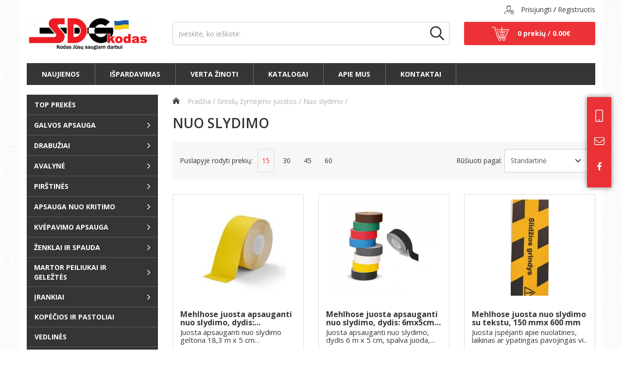

--- FILE ---
content_type: text/html; charset=utf-8
request_url: https://sdgkodas.lt/juostos/nuo-slydimo
body_size: 30929
content:
<!DOCTYPE html>
<!--[if IE]><![endif]-->
<!--[if IE 8 ]><html dir="ltr" lang="lt" class="ie8"><![endif]-->
<!--[if IE 9 ]><html dir="ltr" lang="lt" class="ie9"><![endif]-->
<!--[if (gt IE 9)|!(IE)]><!-->
<html dir="ltr" lang="lt">
	<!--<![endif]-->
	<head>
		<meta charset="UTF-8" />
		<meta name="viewport" content="width=device-width, initial-scale=1">
		<meta http-equiv="X-UA-Compatible" content="IE=edge">
		<title>Nuo slydimo</title>
		<base href="https://sdgkodas.lt/" />
									
        <meta property="og:title" content="Nuo slydimo" />
        <meta property="og:description" content="" />
        <meta property="og:url" content="https://sdgkodas.lt/juostos/nuo-slydimo" />
        <meta property="og:type" content="website" />
        <meta property="og:image" content="https://sdgkodas.lt/image/cache/Logo/logo%20su%20ukrainos%20atributika%20252x70%20mm-01-252x70.png" />
        
                
        <meta name="theme-color" content="#EEEEEE" />
            
        <link rel="apple-touch-icon" sizes="180x180" href="https://sdgkodas.lt/image/cache/catalog/favicon_sdg-180x180.png">
        <link rel="icon" type="image/png" sizes="192x192"  href="https://sdgkodas.lt/image/cache/catalog/favicon_sdg-192x192.png">
        <link rel="icon" type="image/png" sizes="32x32" href="https://sdgkodas.lt/image/cache/catalog/favicon_sdg-32x32.png">
        <link rel="icon" type="image/png" sizes="96x96" href="https://sdgkodas.lt/image/cache/catalog/favicon_sdg-96x96.png">
        
				<script src="catalog/view/javascript/jquery/jquery-2.1.1.min.js" type="text/javascript"></script>
		<script async src="catalog/view/javascript/bootstrap/js/bootstrap.min.js" type="text/javascript"></script>
		<link href="catalog/view/javascript/font-awesome/css/font-awesome.min.css" rel="stylesheet" type="text/css" />
		<link href="//fonts.googleapis.com/css?family=Open+Sans:400,400i,300,600,700&display=swap" rel="stylesheet" type="text/css" />
		<link href="catalog/view/theme/default/stylesheet/stylesheet.css?v=1.3.0" rel="stylesheet">
					<link href="catalog/view/theme/default/stylesheet/d_ajax_filter/d_ajax_filter.css" type="text/css" rel="stylesheet" media="screen" />
					<link href="catalog/view/javascript/d_ajax_filter/library/Ion.RangeSlider/ion.rangeSlider.css" type="text/css" rel="stylesheet" media="screen" />
					<link href="catalog/view/javascript/d_ajax_filter/library/Ion.RangeSlider/ion.rangeSlider.skinAjaxFilter.css" type="text/css" rel="stylesheet" media="screen" />
					<link href="catalog/view/javascript/d_ajax_filter/library/mCustomScrollbar/jquery.mCustomScrollbar.min.css" type="text/css" rel="stylesheet" media="screen" />
					<link href="catalog/view/javascript/d_bootstrap_rating/bootstrap-rating.css" type="text/css" rel="stylesheet" media="screen" />
					<link href="catalog/view/theme/default/stylesheet/d_ajax_filter/themes/default.css" type="text/css" rel="stylesheet" media="screen" />
					<link href="catalog/view/javascript/jquery/swiper/css/swiper.min.css" type="text/css" rel="stylesheet" media="screen" />
					<link href="catalog/view/javascript/jquery/swiper/css/opencart.css" type="text/css" rel="stylesheet" media="screen" />
							<script src="catalog/view/javascript/d_ajax_filter/library/underscore-min.js?v=1.03" type="text/javascript"></script>
					<script src="catalog/view/javascript/d_riot/riotcompiler.min.js?v=1.03" type="text/javascript"></script>
					<script src="catalog/view/theme/default/javascript/d_ajax_filter/d_ajax_filter.js?v=1.03" type="text/javascript"></script>
					<script src="catalog/view/javascript/d_ajax_filter/library/Ion.RangeSlider/ion.rangeSlider.min.js?v=1.03" type="text/javascript"></script>
					<script src="catalog/view/javascript/d_ajax_filter/library/mCustomScrollbar/jquery.mCustomScrollbar.min.js?v=1.03" type="text/javascript"></script>
					<script src="catalog/view/javascript/d_ajax_filter/library/wNumb.js?v=1.03" type="text/javascript"></script>
					<script src="catalog/view/javascript/d_ajax_filter/library/jquery.touchwipe.min.js?v=1.03" type="text/javascript"></script>
					<script src="catalog/view/javascript/d_bootstrap_rating/bootstrap-rating.js?v=1.03" type="text/javascript"></script>
					<script src="catalog/view/javascript/jquery/swiper/js/swiper.jquery.min.js?v=1.03" type="text/javascript"></script>
					<script defer src="catalog/view/javascript/jquery/pavnewsletter.min.js?v=1.03" type="text/javascript"></script>
					<script defer src="catalog/view/javascript/d_tinysort/tinysort.min.js?v=1.03" type="text/javascript"></script>
					<script defer src="catalog/view/javascript/d_tinysort/jquery.tinysort.min.js?v=1.03" type="text/javascript"></script>
					<script defer src="catalog/view/theme/extension_liveopencart/related_options/js/liveopencart.select_option_toggle.js?v=1612533558?v=1.03" type="text/javascript"></script>
					<script defer src="catalog/view/theme/extension_liveopencart/related_options/js/liveopencart.related_options.js?v=1612533558?v=1.03" type="text/javascript"></script>
				<script async src="catalog/view/javascript/common.min.js" type="text/javascript"></script>
					<link href="https://sdgkodas.lt/nuo-slydimo" rel="canonical" />
							<!-- Global site tag (gtag.js) - Google Analytics -->
<script async src="https://www.googletagmanager.com/gtag/js?id=G-SGRK9H4QEC"></script>
<script>
  window.dataLayer = window.dataLayer || [];
  function gtag(){dataLayer.push(arguments);}
  gtag('js', new Date());

  gtag('config', 'G-SGRK9H4QEC');
</script>
					<script async src="https://consent.cookiefirst.com/banner.js" data-cookiefirst-key="523dace6-5269-4b6d-a5b3-e7a7934f6efb"></script>
			</head>
	<body id="category-main">
		<div id="main-container">
			<header>
				<div class="container">
					<div class="header-top">
						<div id="menu-wrapper-mobile"></div>
						<div class="header-top-col header-top-col-account">
							<button class="header-account-toggle" id="header-account-toggle">
								<svg version="1.1" xmlns="http://www.w3.org/2000/svg" xmlns:xlink="http://www.w3.org/1999/xlink" x="0px" y="0px" width="20px" height="20px" viewbox="0 0 20 20" enable-background="new 0 0 20 20" xml:space="preserve">
<g>
	<path d="M3.211,17.268c-0.167,0-0.304,0.136-0.304,0.304v1.056c0,0.168,0.137,0.306,0.304,0.306s0.304-0.138,0.304-0.306v-1.056		C3.515,17.403,3.378,17.268,3.211,17.268z M18.949,14.338v-1.395c0-1.291-1.047-2.338-2.34-2.338c-1.289,0-2.336,1.047-2.336,2.338		v1.395h-0.672v5.243h6.088v-5.243H18.949z M16.609,11.196c0.965,0.002,1.746,0.783,1.748,1.747v1.385l-3.494-0.012v-1.373		C14.863,11.979,15.645,11.198,16.609,11.196z M19.098,18.988h-4.906V14.93h4.906V18.988z M11.324,11.117		c0.023-0.018,0.053-0.043,0.076-0.057c0.641-0.614,1.119-1.471,1.383-2.47c0.662-0.13,1.164-0.711,1.164-1.414v-1.16		c0-0.195-0.043-0.379-0.107-0.538l-0.055-0.136L13.758,5.28h-0.311V3.109c0-0.694-0.299-1.313-0.762-1.753		c0.023-0.126,0.039-0.262,0.039-0.402c0-0.064-0.004-0.124-0.01-0.181c-0.006-0.034-0.014-0.06-0.02-0.088l-0.01-0.05L12.68,0.634		c-0.021-0.063-0.104-0.164-0.273-0.189c0.008,0-0.012-0.004-0.035-0.004c-0.018,0-0.045,0.006-0.074,0.021		c-0.01-0.002-0.02-0.002-0.033,0.003L8.091,0.446c0,0-0.093-0.025-0.215-0.025c-0.183,0-0.359,0.023-0.53,0.063		c-0.925,0.181-1.65,0.907-1.83,1.832C5.478,2.487,5.454,2.663,5.453,2.847v2.331H4.979L4.972,5.194H4.964L4.911,5.325		c-0.032,0.079-0.057,0.163-0.074,0.25C4.811,5.678,4.792,5.783,4.792,5.896c0,0-0.007,0.027,0.013,0.061L4.792,7.073		c0,0.719,0.525,1.316,1.215,1.427c0.262,1.043,0.756,1.929,1.405,2.548c-0.234,0.992-0.727,1.142-1.423,1.431		c-1.693,0.681-4.258,0.939-5.221,3.02c-0.414,0.922-0.455,1.774-0.455,2.714c0.001,0.266,0.006,0.538,0.006,0.825h0.632		c0-0.292-0.004-0.565-0.004-0.825c0-0.929,0.042-1.655,0.398-2.453c0.709-1.661,3.028-1.995,4.873-2.687		c0.08-0.028,0.164-0.061,0.249-0.094c0.292,1.318,1.466,2.308,2.872,2.308c1.429,0,2.617-1.017,2.886-2.364		c0.088,0.035,0.176,0.068,0.26,0.098c0.256,0.101,0.527,0.191,0.799,0.279l0.195-0.604c-0.266-0.086-0.525-0.172-0.766-0.267		C12.049,12.149,11.57,11.998,11.324,11.117z M6.563,8.139L6.52,7.933l-0.021-0.1L6.176,7.902C5.789,7.897,5.414,7.527,5.414,7.071		V5.909c0-0.037,0.004-0.074,0.01-0.112h0.651v-2.95C6.08,1.848,6.882,1.043,7.876,1.043L7.88,0.952v0.089c0.001,0,0.002,0,0.004,0		C7.905,1.043,7.97,1.055,8.059,1.066l3.99,0.002V1.14c0,0.118-0.014,0.233-0.035,0.345c-0.164,0.708-0.719,1.262-1.426,1.424		c-0.111,0.021-0.225,0.035-0.342,0.035L8.122,2.969C8.111,2.963,8.096,2.965,8.029,2.963c0,0-0.008,0-0.011,0		c-0.052,0-0.116,0.011-0.186,0.026C7.555,3.031,7.097,3.243,6.98,3.905C6.953,4.029,6.934,4.164,6.934,4.32v0.098l0.519,0.011		l0.099,0.002l0.004-0.097C7.628,3.507,7.866,3.641,8.05,3.583c0.012,0.003-0.013,0.002,0.016,0.005v0.001		c0.003,0,0.007,0.001,0.019,0l2.168-0.023c1.005,0,1.861-0.622,2.224-1.498c0.217,0.294,0.348,0.648,0.348,1.042v2.793h0.494		c0.006,0.037,0.008,0.075,0.008,0.114v1.162c0,0.097-0.023,0.188-0.055,0.273c-0.104,0.243-0.314,0.42-0.568,0.503		c-0.059,0.015-0.115,0.038-0.178,0.04l-0.162,0.004l-0.078,0.002l-0.051,0.218c-0.381,1.599-1.311,2.758-2.392,3.036		c-0.138,0.03-0.277,0.051-0.418,0.05c-0.005,0-0.005,0-0.007-0.002c-0.001,0-0.002-0.001-0.006-0.001		c-0.003,0-0.009,0.001-0.018,0.003C8.145,11.31,6.963,10.028,6.563,8.139z M9.34,14.65c-1.161-0.002-2.111-0.861-2.277-1.977		c0.37-0.242,0.698-0.619,0.888-1.198c0.026,0.016,0.044,0.025,0.074,0.045c0.422,0.249,0.885,0.402,1.384,0.405		c0.501,0,0.962-0.158,1.38-0.406c0.191,0.515,0.494,0.861,0.836,1.09C11.488,13.757,10.525,14.648,9.34,14.65z M16.633,17.399		c0.152,0,0.277-0.124,0.277-0.277v-0.37c0-0.153-0.125-0.277-0.277-0.277s-0.277,0.124-0.277,0.277v0.37		C16.355,17.275,16.48,17.399,16.633,17.399z"/>
	<path d="M13.551,19.581l0.051-5.294l0.621,0.05l-0.002-1.394c0-1.32,1.07-2.389,2.389-2.389l0,0c1.318,0,2.389,1.068,2.389,2.389		l0,0v1.348l0.738,0.046l-0.049,5.294L13.551,19.581L13.551,19.581z M13.602,19.529l6.037,0.052l0.049-5.194h-0.738v-0.05h-0.053		v-1.394c-0.002-1.264-1.023-2.287-2.287-2.289l0,0c-1.264,0.002-2.285,1.025-2.287,2.289l0,0l-0.049,1.443l-0.623-0.05		L13.602,19.529L13.602,19.529z M0.269,19.036c0-0.286-0.006-0.558-0.006-0.825l0,0c0-0.941,0.04-1.803,0.461-2.734l0,0		c0.979-2.111,3.566-2.367,5.246-3.044l0,0c0.7-0.295,1.159-0.422,1.406-1.349l0,0C6.72,10.458,6.222,9.562,5.999,8.549l0,0		C5.286,8.436,4.741,7.817,4.741,7.072l0,0l0.021-1.088c-0.02-0.03-0.023-0.063-0.023-0.075l0,0c0-0.008,0.001-0.014,0.002-0.018		l0,0c0-0.117,0.02-0.226,0.045-0.327l0,0c0.02-0.089,0.045-0.177,0.077-0.259l0,0l0.102-0.161L4.925,5.174L4.98,5.127l0.422,0.05		V2.846c0-0.187,0.025-0.368,0.064-0.54l0,0C5.649,1.36,6.39,0.619,7.333,0.434l0,0c0.175-0.038,0.355-0.064,0.543-0.064l0,0		c0.12,0,0.21,0.024,0.216,0.026l0,0l4.166,0.017l0.016,0.005c0.035-0.02,0.068-0.026,0.096-0.028l0,0		c0.02,0,0.033,0.002,0.043,0.004l0,0c0,0.001,0,0.002,0.002,0.003l0,0c0.186,0.028,0.285,0.14,0.283,0.191l0,0l0.035,0.039		l0.012,0.049c0.004,0.026,0.014,0.054,0.02,0.093l0,0c0.006,0.059,0.01,0.118,0.01,0.188l0,0c0,0.143-0.016,0.282-0.055,0.364l0,0		c0.471,0.447,0.777,1.081,0.777,1.789l0,0L13.445,5.23l0.357,0.03l0.027,0.063l0.055,0.136c0.068,0.165,0.113,0.355,0.113,0.558		l0,0v1.161c0,0.726-0.52,1.326-1.168,1.426l0,0c-0.266,1.006-0.748,1.871-1.404,2.498l0,0c-0.012,0.008-0.027,0.021-0.045,0.035		l0,0c0.246,0.832,0.691,0.966,1.352,1.244l0,0c0.238,0.096,0.496,0.18,0.762,0.268l0,0l0.047,0.015l-0.016,0.048l-0.256,0.635		c-0.271-0.088-0.545-0.179-0.801-0.279l0,0c-0.066-0.024-0.137-0.05-0.207-0.076l0,0c-0.295,1.341-1.49,2.346-2.923,2.346l0,0		c-1.409,0-2.589-0.977-2.907-2.291l0,0c-0.065,0.025-0.132,0.051-0.196,0.072l0,0c-1.854,0.691-4.156,1.034-4.844,2.66l0,0		c-0.353,0.791-0.394,1.506-0.394,2.434l0,0c0,0.259,0.004,0.532-0.046,0.875l0,0L0.269,19.036L0.269,19.036z M4.855,5.956		L4.841,7.074c0,0.693,0.507,1.271,1.213,1.413l0,0c0.261,1.035,0.75,1.912,1.406,2.571l0,0c-0.234,1.01-0.762,1.183-1.453,1.467		l0,0c-1.706,0.683-4.25,0.945-5.193,2.992l0,0c-0.409,0.912-0.45,1.755-0.45,2.693l0,0c0,0.266,0.005,0.539-0.045,0.775l0,0		l0.581,0.05c0-0.29-0.004-0.563-0.004-0.825l0,0c0-0.93,0.043-1.666,0.402-2.473l0,0c0.732-1.697,3.067-2.021,4.902-2.713l0,0		c0.08-0.028,0.164-0.061,0.248-0.096l0,0L6.5,12.908l0.015,0.059c0.289,1.297,1.441,2.268,2.823,2.268l0,0		c1.408,0,2.574-0.999,2.837-2.323l0,0l0.01-0.059l0.057,0.022c0.09,0.033,0.176,0.068,0.26,0.096l0,0		c0.256,0.102,0.525,0.192,0.734,0.313l0,0l0.18-0.556c-0.25-0.081-0.492-0.163-0.721-0.254l0,0		c-0.662-0.273-1.172-0.443-1.42-1.344l0,0l0.049-0.013l0.029,0.041l-0.029-0.041l-0.049,0.013l-0.01-0.032l0.029-0.02		c0.02-0.018,0.049-0.043,0.068-0.054l0,0c0.633-0.607,1.109-1.456,1.41-2.483l0,0c0.639-0.125,1.123-0.688,1.123-1.363l0,0V6.017		c0-0.188-0.041-0.366-0.104-0.52l0,0l-0.057-0.136l0.021-0.032L13.396,5.28V3.108c0-0.68-0.293-1.285-0.762-1.762l0,0		c0.025-0.125,0.039-0.256,0.039-0.392l0,0c0-0.063-0.004-0.121-0.01-0.172l0,0c-0.006-0.033-0.014-0.059-0.02-0.089l0,0l0.02-0.013		l-0.031-0.032c-0.016-0.043-0.082-0.134-0.277-0.205l0,0c0.025,0.046,0.033,0.035,0.035,0.046l0,0l0.006-0.018l-0.004,0.02		L12.389,0.49h-0.02c-0.006,0-0.027,0.004-0.068,0.019l0,0l-0.039,0.005l-4.185-0.02c0,0-0.086-0.023-0.2-0.023l0,0		c-0.179,0-0.352,0.023-0.521,0.061l0,0C6.451,0.71,5.74,1.42,5.563,2.325l0,0c-0.036,0.17-0.061,0.342-0.061,0.521l0,0l-0.051,2.38		L5.025,5.196L4.971,5.243l0.038-0.03l-0.054,0.13C4.925,5.42,4.902,5.5,4.885,5.586l0,0c-0.025,0.1-0.043,0.199-0.048,0.323l0,0		h0.002C4.839,5.915,4.839,5.917,4.855,5.956L4.855,5.956z M12.455,0.444c0,0,0,0-0.041-0.048l0,0		C12.42,0.412,12.412,0.396,12.455,0.444L12.455,0.444z M14.139,18.988l0.053-4.109l4.955,0.051v4.059h-0.049v0.051L14.139,18.988		L14.139,18.988z M14.191,18.938h4.855l0.051-3.959L14.24,14.93L14.191,18.938L14.191,18.938z M2.856,18.627v-1.055		c0-0.197,0.159-0.355,0.355-0.355l0,0v0.051v0.05c-0.14,0-0.254,0.112-0.254,0.255l0,0v1.055c0,0.141,0.114,0.254,0.254,0.254l0,0		c0.138,0,0.252-0.113,0.252-0.254l0,0v-1.055c0-0.143-0.114-0.255-0.252-0.255l0,0v-0.05v-0.051c0.193,0,0.354,0.158,0.354,0.355		l0,0v1.055c0,0.196-0.16,0.355-0.354,0.355l0,0C3.015,18.982,2.858,18.823,2.856,18.627L2.856,18.627z M16.305,17.121v-0.37		c0-0.181,0.146-0.327,0.326-0.327l0,0c0.182,0.002,0.33,0.146,0.33,0.327l0,0v0.37c-0.002,0.182-0.148,0.328-0.33,0.328l0,0v-0.05		v-0.05c0.125,0,0.229-0.104,0.229-0.229l0,0v-0.37c0-0.125-0.104-0.226-0.229-0.226l0,0c-0.125,0-0.225,0.101-0.225,0.226l0,0v0.37		c0,0.125,0.1,0.229,0.225,0.229l0,0v0.05v0.05C16.451,17.449,16.305,17.303,16.305,17.121L16.305,17.121z M7.035,12.633		c0.361-0.238,0.681-0.603,0.867-1.174l0,0l0.02-0.058l0.054,0.03c0.026,0.018,0.043,0.025,0.076,0.045l0,0		c0.413,0.246,0.867,0.396,1.356,0.398l0,0c0.491,0,0.941-0.155,1.354-0.398l0,0l0.051-0.032l0.021,0.058		c0.189,0.504,0.484,0.843,0.84,1.111l0,0c-0.141,1.174-1.125,2.086-2.335,2.088l0,0v-0.05V14.6		c1.159-0.002,2.103-0.875,2.257-1.949l0,0c-0.336-0.225-0.639-0.564-0.834-1.059l0,0c-0.411,0.233-0.864,0.383-1.354,0.383l0,0		c-0.508-0.003-0.979-0.158-1.411-0.412l0,0c-0.007-0.005-0.014-0.009-0.02-0.013l0,0c-0.195,0.556-0.522,0.925-0.865,1.116l0,0		c0.164,1.092,1.092,1.932,2.227,1.934l0,0v0.052v0.05C8.152,14.699,7.181,13.82,7.035,12.633L7.035,12.633z M14.813,14.315v-1.372		c0-0.993,0.803-1.797,1.795-1.799l0,0l0.002,0.052v-0.052c0.992,0.002,1.797,0.806,1.797,1.799l0,0l-0.051,1.434L14.813,14.315		L14.813,14.315z M14.912,12.943l-0.049,1.322l3.441,0.063v-1.385c0-0.937-0.758-1.694-1.695-1.697l0,0		C15.67,11.249,14.912,12.007,14.912,12.943L14.912,12.943z M9.427,11.354v-0.049l-0.017,0.046l0.01-0.001l-0.01,0.002L9.41,11.354		l-0.005-0.002l-0.012,0.002H9.386c-1.284-0.002-2.471-1.308-2.873-3.205l0,0l0.05-0.011l-0.05,0.011L6.47,7.942l0.038-0.061		L6.175,7.953c-0.42-0.009-0.811-0.398-0.813-0.881l0,0V5.909c0-0.041,0.005-0.08,0.061-0.162l0,0l0.601,0.05V2.846		c0.005-1.024,0.829-1.854,1.801-1.807l0,0l0.004-0.088L7.93,0.953L7.927,0.955H7.93l-0.016,0.04		c0.033,0.004,0.084,0.013,0.145,0.021l0,0l4.039,0.054v0.068c0,0.123-0.014,0.241-0.037,0.358l0,0		c-0.168,0.726-0.736,1.294-1.465,1.46l0,0c-0.113,0.021-0.23,0.036-0.35,0.036l0,0l-2.151,0.02c-0.003,0.005,0,0-0.064,0l0,0H8.018		c-0.047,0-0.107,0.011-0.179,0.026l0,0C7.577,3.079,7.142,3.274,7.028,3.917l0,0c-0.025,0.12-0.045,0.252-0.045,0.402l0,0		L6.935,4.366l0.517,0.011L7.5,4.427l0.004-0.099C7.556,3.518,7.863,3.57,8.046,3.536l0,0C8.043,3.549,8.051,3.541,8.036,3.604l0,0		L8.014,3.589l0.02,0.021C8.033,3.616,8.031,3.622,8.03,3.628l0,0l0.007-0.015L8.04,3.607l0.007-0.014l0.002,0.004		c0.001-0.013,0.001-0.032,0-0.062l0,0c0.005-0.001,0.009-0.002,0.014-0.003l0,0c0,0,0.001,0.001,0.003,0.003l0,0		c0.003,0,0.005,0.001,0.009,0.002l0,0l0.01-0.001l2.169-0.023c0.984,0,1.822-0.607,2.177-1.467l0,0l0.031-0.079l0.055,0.068		c0.225,0.304,0.357,0.668,0.357,1.072l0,0l-0.049,2.744l0.543,0.043c0.006,0.039,0.008,0.08,0.008,0.121l0,0V7.18		c0,0.104-0.025,0.2-0.059,0.291l0,0c-0.109,0.258-0.332,0.445-0.604,0.531l0,0C12.66,8.016,12.6,8.041,12.527,8.045l0,0		L12.365,8.05l-0.033-0.037L12.281,8.23c-0.383,1.609-1.32,2.785-2.427,3.072l0,0C9.713,11.334,9.569,11.354,9.427,11.354		L9.427,11.354L9.427,11.354z M9.386,11.255C9.386,11.255,9.391,11.255,9.386,11.255L9.386,11.255L9.386,11.255L9.386,11.255z		 M9.384,11.255l0.038-0.003l0.009,0.002c0.132,0,0.267-0.02,0.398-0.049l0,0c1.053-0.27,1.977-1.411,2.354-2.998l0,0l0.1-0.257		l0.078-0.002l0.16-0.004c0.053,0,0.104-0.021,0.166-0.037l0,0c0.242-0.079,0.439-0.247,0.535-0.474l0,0		c0.029-0.082,0.051-0.166,0.051-0.254l0,0V6.017c0-0.034-0.002-0.065,0.031-0.066l0,0l-0.531-0.048V3.108		c0-0.349-0.105-0.668-0.289-0.938l0,0c-0.391,0.85-1.24,1.445-2.232,1.445l0,0L8.085,3.639L8.062,3.622		c0.004-0.004,0.009-0.01,0.017-0.018l0,0c-0.011,0.01-0.017,0.014-0.02,0.016l0,0l0,0l0,0C8.056,3.623,8.056,3.624,8.053,3.632l0,0		C8.048,3.626,8.048,3.624,8.048,3.613l0,0L8.042,3.609L8.041,3.618l0.013,0.015l0,0l0,0l0,0l0,0h0.001		c0,0.001-0.001,0.001-0.001,0.001l0,0c0,0,0,0,0,0.001l0,0V3.634l0,0C7.845,3.701,7.696,3.532,7.605,4.337l0,0L7.549,4.48		l-0.1-0.002L6.883,4.418V4.319c0-0.159,0.02-0.3,0.046-0.422l0,0c0.12-0.686,0.603-0.916,0.892-0.957l0,0		c0.07-0.017,0.138-0.027,0.197-0.027l0,0H8.03c0.021,0,0.036,0,0.049,0l0,0C8.102,2.911,8.111,2.911,8.12,2.919l0,0l2.126-0.025		c0.112,0,0.224-0.016,0.333-0.034l0,0c0.686-0.157,1.227-0.698,1.387-1.386l0,0c0.021-0.109,0.033-0.219,0.033-0.336l0,0		l0.051-0.019L8.051,1.116C7.962,1.104,7.894,1.091,7.883,1.091l0,0L7.878,1.087L7.876,1.093c-0.967,0-1.747,0.782-1.753,1.753l0,0		l-0.05,3.001L5.47,5.803C5.466,5.84,5.462,5.874,5.462,5.909l0,0v1.163c0,0.428,0.357,0.777,0.702,0.781l0,0l0.383-0.032		l0.021,0.102l0.043,0.204l0,0C7.006,10,8.174,11.256,9.384,11.255L9.384,11.255z M8.054,3.633c0.001,0.001,0.002,0.003,0.003,0.004		l0,0L8.054,3.633L8.054,3.633z M8.054,3.632c0.001-0.001,0.003-0.004,0.007-0.008l0,0L8.064,3.63		C8.061,3.631,8.058,3.632,8.054,3.632L8.054,3.632C8.054,3.633,8.054,3.633,8.054,3.632L8.054,3.632z M8.053,3.633		C8.053,3.632,8.053,3.632,8.053,3.633L8.053,3.633C8.054,3.632,8.054,3.632,8.053,3.633L8.053,3.633		C8.054,3.633,8.054,3.633,8.053,3.633L8.053,3.633L8.053,3.633z M8.059,3.62l0.003,0.002c0,0.001-0.001,0.001-0.001,0.002l0,0		L8.059,3.62L8.059,3.62z M8.034,3.61c0.001-0.002,0.001-0.004,0.002-0.006l0,0L8.04,3.607L8.037,3.613L8.034,3.61L8.034,3.61z		 M8.046,3.536V3.533h0.002v0.003v0.025L8.046,3.536L8.046,3.536z M8.046,3.533v0.003l0,0l0,0C8.046,3.535,8.046,3.534,8.046,3.533		L8.046,3.533z M8.048,3.533c0,0.001,0,0.002,0,0.003l0,0l0,0l0,0V3.533L8.048,3.533z"/>
</g>
</svg>
							</button>
							<div class="header-account">
								<div class="header-account-row">
									<div class="header-account-icon">
										<svg version="1.1" xmlns="http://www.w3.org/2000/svg" xmlns:xlink="http://www.w3.org/1999/xlink" x="0px" y="0px"
	 width="20px" height="20px" viewbox="0 0 20 20" enable-background="new 0 0 20 20" xml:space="preserve">
<g>
	<path d="M3.211,17.268c-0.167,0-0.304,0.136-0.304,0.304v1.056c0,0.168,0.137,0.306,0.304,0.306s0.304-0.138,0.304-0.306v-1.056		C3.515,17.403,3.378,17.268,3.211,17.268z M18.949,14.338v-1.395c0-1.291-1.047-2.338-2.34-2.338c-1.289,0-2.336,1.047-2.336,2.338		v1.395h-0.672v5.243h6.088v-5.243H18.949z M16.609,11.196c0.965,0.002,1.746,0.783,1.748,1.747v1.385l-3.494-0.012v-1.373		C14.863,11.979,15.645,11.198,16.609,11.196z M19.098,18.988h-4.906V14.93h4.906V18.988z M11.324,11.117		c0.023-0.018,0.053-0.043,0.076-0.057c0.641-0.614,1.119-1.471,1.383-2.47c0.662-0.13,1.164-0.711,1.164-1.414v-1.16		c0-0.195-0.043-0.379-0.107-0.538l-0.055-0.136L13.758,5.28h-0.311V3.109c0-0.694-0.299-1.313-0.762-1.753		c0.023-0.126,0.039-0.262,0.039-0.402c0-0.064-0.004-0.124-0.01-0.181c-0.006-0.034-0.014-0.06-0.02-0.088l-0.01-0.05L12.68,0.634		c-0.021-0.063-0.104-0.164-0.273-0.189c0.008,0-0.012-0.004-0.035-0.004c-0.018,0-0.045,0.006-0.074,0.021		c-0.01-0.002-0.02-0.002-0.033,0.003L8.091,0.446c0,0-0.093-0.025-0.215-0.025c-0.183,0-0.359,0.023-0.53,0.063		c-0.925,0.181-1.65,0.907-1.83,1.832C5.478,2.487,5.454,2.663,5.453,2.847v2.331H4.979L4.972,5.194H4.964L4.911,5.325		c-0.032,0.079-0.057,0.163-0.074,0.25C4.811,5.678,4.792,5.783,4.792,5.896c0,0-0.007,0.027,0.013,0.061L4.792,7.073		c0,0.719,0.525,1.316,1.215,1.427c0.262,1.043,0.756,1.929,1.405,2.548c-0.234,0.992-0.727,1.142-1.423,1.431		c-1.693,0.681-4.258,0.939-5.221,3.02c-0.414,0.922-0.455,1.774-0.455,2.714c0.001,0.266,0.006,0.538,0.006,0.825h0.632		c0-0.292-0.004-0.565-0.004-0.825c0-0.929,0.042-1.655,0.398-2.453c0.709-1.661,3.028-1.995,4.873-2.687		c0.08-0.028,0.164-0.061,0.249-0.094c0.292,1.318,1.466,2.308,2.872,2.308c1.429,0,2.617-1.017,2.886-2.364		c0.088,0.035,0.176,0.068,0.26,0.098c0.256,0.101,0.527,0.191,0.799,0.279l0.195-0.604c-0.266-0.086-0.525-0.172-0.766-0.267		C12.049,12.149,11.57,11.998,11.324,11.117z M6.563,8.139L6.52,7.933l-0.021-0.1L6.176,7.902C5.789,7.897,5.414,7.527,5.414,7.071		V5.909c0-0.037,0.004-0.074,0.01-0.112h0.651v-2.95C6.08,1.848,6.882,1.043,7.876,1.043L7.88,0.952v0.089c0.001,0,0.002,0,0.004,0		C7.905,1.043,7.97,1.055,8.059,1.066l3.99,0.002V1.14c0,0.118-0.014,0.233-0.035,0.345c-0.164,0.708-0.719,1.262-1.426,1.424		c-0.111,0.021-0.225,0.035-0.342,0.035L8.122,2.969C8.111,2.963,8.096,2.965,8.029,2.963c0,0-0.008,0-0.011,0		c-0.052,0-0.116,0.011-0.186,0.026C7.555,3.031,7.097,3.243,6.98,3.905C6.953,4.029,6.934,4.164,6.934,4.32v0.098l0.519,0.011		l0.099,0.002l0.004-0.097C7.628,3.507,7.866,3.641,8.05,3.583c0.012,0.003-0.013,0.002,0.016,0.005v0.001		c0.003,0,0.007,0.001,0.019,0l2.168-0.023c1.005,0,1.861-0.622,2.224-1.498c0.217,0.294,0.348,0.648,0.348,1.042v2.793h0.494		c0.006,0.037,0.008,0.075,0.008,0.114v1.162c0,0.097-0.023,0.188-0.055,0.273c-0.104,0.243-0.314,0.42-0.568,0.503		c-0.059,0.015-0.115,0.038-0.178,0.04l-0.162,0.004l-0.078,0.002l-0.051,0.218c-0.381,1.599-1.311,2.758-2.392,3.036		c-0.138,0.03-0.277,0.051-0.418,0.05c-0.005,0-0.005,0-0.007-0.002c-0.001,0-0.002-0.001-0.006-0.001		c-0.003,0-0.009,0.001-0.018,0.003C8.145,11.31,6.963,10.028,6.563,8.139z M9.34,14.65c-1.161-0.002-2.111-0.861-2.277-1.977		c0.37-0.242,0.698-0.619,0.888-1.198c0.026,0.016,0.044,0.025,0.074,0.045c0.422,0.249,0.885,0.402,1.384,0.405		c0.501,0,0.962-0.158,1.38-0.406c0.191,0.515,0.494,0.861,0.836,1.09C11.488,13.757,10.525,14.648,9.34,14.65z M16.633,17.399		c0.152,0,0.277-0.124,0.277-0.277v-0.37c0-0.153-0.125-0.277-0.277-0.277s-0.277,0.124-0.277,0.277v0.37		C16.355,17.275,16.48,17.399,16.633,17.399z"/>
	<path d="M13.551,19.581l0.051-5.294l0.621,0.05l-0.002-1.394c0-1.32,1.07-2.389,2.389-2.389l0,0c1.318,0,2.389,1.068,2.389,2.389		l0,0v1.348l0.738,0.046l-0.049,5.294L13.551,19.581L13.551,19.581z M13.602,19.529l6.037,0.052l0.049-5.194h-0.738v-0.05h-0.053		v-1.394c-0.002-1.264-1.023-2.287-2.287-2.289l0,0c-1.264,0.002-2.285,1.025-2.287,2.289l0,0l-0.049,1.443l-0.623-0.05		L13.602,19.529L13.602,19.529z M0.269,19.036c0-0.286-0.006-0.558-0.006-0.825l0,0c0-0.941,0.04-1.803,0.461-2.734l0,0		c0.979-2.111,3.566-2.367,5.246-3.044l0,0c0.7-0.295,1.159-0.422,1.406-1.349l0,0C6.72,10.458,6.222,9.562,5.999,8.549l0,0		C5.286,8.436,4.741,7.817,4.741,7.072l0,0l0.021-1.088c-0.02-0.03-0.023-0.063-0.023-0.075l0,0c0-0.008,0.001-0.014,0.002-0.018		l0,0c0-0.117,0.02-0.226,0.045-0.327l0,0c0.02-0.089,0.045-0.177,0.077-0.259l0,0l0.102-0.161L4.925,5.174L4.98,5.127l0.422,0.05		V2.846c0-0.187,0.025-0.368,0.064-0.54l0,0C5.649,1.36,6.39,0.619,7.333,0.434l0,0c0.175-0.038,0.355-0.064,0.543-0.064l0,0		c0.12,0,0.21,0.024,0.216,0.026l0,0l4.166,0.017l0.016,0.005c0.035-0.02,0.068-0.026,0.096-0.028l0,0		c0.02,0,0.033,0.002,0.043,0.004l0,0c0,0.001,0,0.002,0.002,0.003l0,0c0.186,0.028,0.285,0.14,0.283,0.191l0,0l0.035,0.039		l0.012,0.049c0.004,0.026,0.014,0.054,0.02,0.093l0,0c0.006,0.059,0.01,0.118,0.01,0.188l0,0c0,0.143-0.016,0.282-0.055,0.364l0,0		c0.471,0.447,0.777,1.081,0.777,1.789l0,0L13.445,5.23l0.357,0.03l0.027,0.063l0.055,0.136c0.068,0.165,0.113,0.355,0.113,0.558		l0,0v1.161c0,0.726-0.52,1.326-1.168,1.426l0,0c-0.266,1.006-0.748,1.871-1.404,2.498l0,0c-0.012,0.008-0.027,0.021-0.045,0.035		l0,0c0.246,0.832,0.691,0.966,1.352,1.244l0,0c0.238,0.096,0.496,0.18,0.762,0.268l0,0l0.047,0.015l-0.016,0.048l-0.256,0.635		c-0.271-0.088-0.545-0.179-0.801-0.279l0,0c-0.066-0.024-0.137-0.05-0.207-0.076l0,0c-0.295,1.341-1.49,2.346-2.923,2.346l0,0		c-1.409,0-2.589-0.977-2.907-2.291l0,0c-0.065,0.025-0.132,0.051-0.196,0.072l0,0c-1.854,0.691-4.156,1.034-4.844,2.66l0,0		c-0.353,0.791-0.394,1.506-0.394,2.434l0,0c0,0.259,0.004,0.532-0.046,0.875l0,0L0.269,19.036L0.269,19.036z M4.855,5.956		L4.841,7.074c0,0.693,0.507,1.271,1.213,1.413l0,0c0.261,1.035,0.75,1.912,1.406,2.571l0,0c-0.234,1.01-0.762,1.183-1.453,1.467		l0,0c-1.706,0.683-4.25,0.945-5.193,2.992l0,0c-0.409,0.912-0.45,1.755-0.45,2.693l0,0c0,0.266,0.005,0.539-0.045,0.775l0,0		l0.581,0.05c0-0.29-0.004-0.563-0.004-0.825l0,0c0-0.93,0.043-1.666,0.402-2.473l0,0c0.732-1.697,3.067-2.021,4.902-2.713l0,0		c0.08-0.028,0.164-0.061,0.248-0.096l0,0L6.5,12.908l0.015,0.059c0.289,1.297,1.441,2.268,2.823,2.268l0,0		c1.408,0,2.574-0.999,2.837-2.323l0,0l0.01-0.059l0.057,0.022c0.09,0.033,0.176,0.068,0.26,0.096l0,0		c0.256,0.102,0.525,0.192,0.734,0.313l0,0l0.18-0.556c-0.25-0.081-0.492-0.163-0.721-0.254l0,0		c-0.662-0.273-1.172-0.443-1.42-1.344l0,0l0.049-0.013l0.029,0.041l-0.029-0.041l-0.049,0.013l-0.01-0.032l0.029-0.02		c0.02-0.018,0.049-0.043,0.068-0.054l0,0c0.633-0.607,1.109-1.456,1.41-2.483l0,0c0.639-0.125,1.123-0.688,1.123-1.363l0,0V6.017		c0-0.188-0.041-0.366-0.104-0.52l0,0l-0.057-0.136l0.021-0.032L13.396,5.28V3.108c0-0.68-0.293-1.285-0.762-1.762l0,0		c0.025-0.125,0.039-0.256,0.039-0.392l0,0c0-0.063-0.004-0.121-0.01-0.172l0,0c-0.006-0.033-0.014-0.059-0.02-0.089l0,0l0.02-0.013		l-0.031-0.032c-0.016-0.043-0.082-0.134-0.277-0.205l0,0c0.025,0.046,0.033,0.035,0.035,0.046l0,0l0.006-0.018l-0.004,0.02		L12.389,0.49h-0.02c-0.006,0-0.027,0.004-0.068,0.019l0,0l-0.039,0.005l-4.185-0.02c0,0-0.086-0.023-0.2-0.023l0,0		c-0.179,0-0.352,0.023-0.521,0.061l0,0C6.451,0.71,5.74,1.42,5.563,2.325l0,0c-0.036,0.17-0.061,0.342-0.061,0.521l0,0l-0.051,2.38		L5.025,5.196L4.971,5.243l0.038-0.03l-0.054,0.13C4.925,5.42,4.902,5.5,4.885,5.586l0,0c-0.025,0.1-0.043,0.199-0.048,0.323l0,0		h0.002C4.839,5.915,4.839,5.917,4.855,5.956L4.855,5.956z M12.455,0.444c0,0,0,0-0.041-0.048l0,0		C12.42,0.412,12.412,0.396,12.455,0.444L12.455,0.444z M14.139,18.988l0.053-4.109l4.955,0.051v4.059h-0.049v0.051L14.139,18.988		L14.139,18.988z M14.191,18.938h4.855l0.051-3.959L14.24,14.93L14.191,18.938L14.191,18.938z M2.856,18.627v-1.055		c0-0.197,0.159-0.355,0.355-0.355l0,0v0.051v0.05c-0.14,0-0.254,0.112-0.254,0.255l0,0v1.055c0,0.141,0.114,0.254,0.254,0.254l0,0		c0.138,0,0.252-0.113,0.252-0.254l0,0v-1.055c0-0.143-0.114-0.255-0.252-0.255l0,0v-0.05v-0.051c0.193,0,0.354,0.158,0.354,0.355		l0,0v1.055c0,0.196-0.16,0.355-0.354,0.355l0,0C3.015,18.982,2.858,18.823,2.856,18.627L2.856,18.627z M16.305,17.121v-0.37		c0-0.181,0.146-0.327,0.326-0.327l0,0c0.182,0.002,0.33,0.146,0.33,0.327l0,0v0.37c-0.002,0.182-0.148,0.328-0.33,0.328l0,0v-0.05		v-0.05c0.125,0,0.229-0.104,0.229-0.229l0,0v-0.37c0-0.125-0.104-0.226-0.229-0.226l0,0c-0.125,0-0.225,0.101-0.225,0.226l0,0v0.37		c0,0.125,0.1,0.229,0.225,0.229l0,0v0.05v0.05C16.451,17.449,16.305,17.303,16.305,17.121L16.305,17.121z M7.035,12.633		c0.361-0.238,0.681-0.603,0.867-1.174l0,0l0.02-0.058l0.054,0.03c0.026,0.018,0.043,0.025,0.076,0.045l0,0		c0.413,0.246,0.867,0.396,1.356,0.398l0,0c0.491,0,0.941-0.155,1.354-0.398l0,0l0.051-0.032l0.021,0.058		c0.189,0.504,0.484,0.843,0.84,1.111l0,0c-0.141,1.174-1.125,2.086-2.335,2.088l0,0v-0.05V14.6		c1.159-0.002,2.103-0.875,2.257-1.949l0,0c-0.336-0.225-0.639-0.564-0.834-1.059l0,0c-0.411,0.233-0.864,0.383-1.354,0.383l0,0		c-0.508-0.003-0.979-0.158-1.411-0.412l0,0c-0.007-0.005-0.014-0.009-0.02-0.013l0,0c-0.195,0.556-0.522,0.925-0.865,1.116l0,0		c0.164,1.092,1.092,1.932,2.227,1.934l0,0v0.052v0.05C8.152,14.699,7.181,13.82,7.035,12.633L7.035,12.633z M14.813,14.315v-1.372		c0-0.993,0.803-1.797,1.795-1.799l0,0l0.002,0.052v-0.052c0.992,0.002,1.797,0.806,1.797,1.799l0,0l-0.051,1.434L14.813,14.315		L14.813,14.315z M14.912,12.943l-0.049,1.322l3.441,0.063v-1.385c0-0.937-0.758-1.694-1.695-1.697l0,0		C15.67,11.249,14.912,12.007,14.912,12.943L14.912,12.943z M9.427,11.354v-0.049l-0.017,0.046l0.01-0.001l-0.01,0.002L9.41,11.354		l-0.005-0.002l-0.012,0.002H9.386c-1.284-0.002-2.471-1.308-2.873-3.205l0,0l0.05-0.011l-0.05,0.011L6.47,7.942l0.038-0.061		L6.175,7.953c-0.42-0.009-0.811-0.398-0.813-0.881l0,0V5.909c0-0.041,0.005-0.08,0.061-0.162l0,0l0.601,0.05V2.846		c0.005-1.024,0.829-1.854,1.801-1.807l0,0l0.004-0.088L7.93,0.953L7.927,0.955H7.93l-0.016,0.04		c0.033,0.004,0.084,0.013,0.145,0.021l0,0l4.039,0.054v0.068c0,0.123-0.014,0.241-0.037,0.358l0,0		c-0.168,0.726-0.736,1.294-1.465,1.46l0,0c-0.113,0.021-0.23,0.036-0.35,0.036l0,0l-2.151,0.02c-0.003,0.005,0,0-0.064,0l0,0H8.018		c-0.047,0-0.107,0.011-0.179,0.026l0,0C7.577,3.079,7.142,3.274,7.028,3.917l0,0c-0.025,0.12-0.045,0.252-0.045,0.402l0,0		L6.935,4.366l0.517,0.011L7.5,4.427l0.004-0.099C7.556,3.518,7.863,3.57,8.046,3.536l0,0C8.043,3.549,8.051,3.541,8.036,3.604l0,0		L8.014,3.589l0.02,0.021C8.033,3.616,8.031,3.622,8.03,3.628l0,0l0.007-0.015L8.04,3.607l0.007-0.014l0.002,0.004		c0.001-0.013,0.001-0.032,0-0.062l0,0c0.005-0.001,0.009-0.002,0.014-0.003l0,0c0,0,0.001,0.001,0.003,0.003l0,0		c0.003,0,0.005,0.001,0.009,0.002l0,0l0.01-0.001l2.169-0.023c0.984,0,1.822-0.607,2.177-1.467l0,0l0.031-0.079l0.055,0.068		c0.225,0.304,0.357,0.668,0.357,1.072l0,0l-0.049,2.744l0.543,0.043c0.006,0.039,0.008,0.08,0.008,0.121l0,0V7.18		c0,0.104-0.025,0.2-0.059,0.291l0,0c-0.109,0.258-0.332,0.445-0.604,0.531l0,0C12.66,8.016,12.6,8.041,12.527,8.045l0,0		L12.365,8.05l-0.033-0.037L12.281,8.23c-0.383,1.609-1.32,2.785-2.427,3.072l0,0C9.713,11.334,9.569,11.354,9.427,11.354		L9.427,11.354L9.427,11.354z M9.386,11.255C9.386,11.255,9.391,11.255,9.386,11.255L9.386,11.255L9.386,11.255L9.386,11.255z		 M9.384,11.255l0.038-0.003l0.009,0.002c0.132,0,0.267-0.02,0.398-0.049l0,0c1.053-0.27,1.977-1.411,2.354-2.998l0,0l0.1-0.257		l0.078-0.002l0.16-0.004c0.053,0,0.104-0.021,0.166-0.037l0,0c0.242-0.079,0.439-0.247,0.535-0.474l0,0		c0.029-0.082,0.051-0.166,0.051-0.254l0,0V6.017c0-0.034-0.002-0.065,0.031-0.066l0,0l-0.531-0.048V3.108		c0-0.349-0.105-0.668-0.289-0.938l0,0c-0.391,0.85-1.24,1.445-2.232,1.445l0,0L8.085,3.639L8.062,3.622		c0.004-0.004,0.009-0.01,0.017-0.018l0,0c-0.011,0.01-0.017,0.014-0.02,0.016l0,0l0,0l0,0C8.056,3.623,8.056,3.624,8.053,3.632l0,0		C8.048,3.626,8.048,3.624,8.048,3.613l0,0L8.042,3.609L8.041,3.618l0.013,0.015l0,0l0,0l0,0l0,0h0.001		c0,0.001-0.001,0.001-0.001,0.001l0,0c0,0,0,0,0,0.001l0,0V3.634l0,0C7.845,3.701,7.696,3.532,7.605,4.337l0,0L7.549,4.48		l-0.1-0.002L6.883,4.418V4.319c0-0.159,0.02-0.3,0.046-0.422l0,0c0.12-0.686,0.603-0.916,0.892-0.957l0,0		c0.07-0.017,0.138-0.027,0.197-0.027l0,0H8.03c0.021,0,0.036,0,0.049,0l0,0C8.102,2.911,8.111,2.911,8.12,2.919l0,0l2.126-0.025		c0.112,0,0.224-0.016,0.333-0.034l0,0c0.686-0.157,1.227-0.698,1.387-1.386l0,0c0.021-0.109,0.033-0.219,0.033-0.336l0,0		l0.051-0.019L8.051,1.116C7.962,1.104,7.894,1.091,7.883,1.091l0,0L7.878,1.087L7.876,1.093c-0.967,0-1.747,0.782-1.753,1.753l0,0		l-0.05,3.001L5.47,5.803C5.466,5.84,5.462,5.874,5.462,5.909l0,0v1.163c0,0.428,0.357,0.777,0.702,0.781l0,0l0.383-0.032		l0.021,0.102l0.043,0.204l0,0C7.006,10,8.174,11.256,9.384,11.255L9.384,11.255z M8.054,3.633c0.001,0.001,0.002,0.003,0.003,0.004		l0,0L8.054,3.633L8.054,3.633z M8.054,3.632c0.001-0.001,0.003-0.004,0.007-0.008l0,0L8.064,3.63		C8.061,3.631,8.058,3.632,8.054,3.632L8.054,3.632C8.054,3.633,8.054,3.633,8.054,3.632L8.054,3.632z M8.053,3.633		C8.053,3.632,8.053,3.632,8.053,3.633L8.053,3.633C8.054,3.632,8.054,3.632,8.053,3.633L8.053,3.633		C8.054,3.633,8.054,3.633,8.053,3.633L8.053,3.633L8.053,3.633z M8.059,3.62l0.003,0.002c0,0.001-0.001,0.001-0.001,0.002l0,0		L8.059,3.62L8.059,3.62z M8.034,3.61c0.001-0.002,0.001-0.004,0.002-0.006l0,0L8.04,3.607L8.037,3.613L8.034,3.61L8.034,3.61z		 M8.046,3.536V3.533h0.002v0.003v0.025L8.046,3.536L8.046,3.536z M8.046,3.533v0.003l0,0l0,0C8.046,3.535,8.046,3.534,8.046,3.533		L8.046,3.533z M8.048,3.533c0,0.001,0,0.002,0,0.003l0,0l0,0l0,0V3.533L8.048,3.533z"/>
</g>
</svg>
									</div>
									<div class="header-account-buttons">
																			<a href="https://sdgkodas.lt/prisijungti">Prisijungti</a> <span class="account-divider">/</span> <a href="https://sdgkodas.lt/registracija">Registruotis</a>
																		</div>
								</div>
							</div>
						</div>
						<div class="header-mobile-contacts">
							<button class="btn-contacts-toggle" id="header-contacts-toggle">
								<svg xmlns="http://www.w3.org/2000/svg" class="svg-inline--fa fa-mobile-android fa-w-10 fa-9x" role="img" aria-hidden="true" viewbox="0 0 320 512" focusable="false" data-prefix="fal" data-icon="mobile-android"><path class="" fill="currentColor" d="M 196 448 h -72 c -6.6 0 -12 -5.4 -12 -12 v -8 c 0 -6.6 5.4 -12 12 -12 h 72 c 6.6 0 12 5.4 12 12 v 8 c 0 6.6 -5.4 12 -12 12 Z M 320 48 v 416 c 0 26.5 -21.5 48 -48 48 H 48 c -26.5 0 -48 -21.5 -48 -48 V 48 C 0 21.5 21.5 0 48 0 h 224 c 26.5 0 48 21.5 48 48 Z m -32 0 c 0 -8.8 -7.2 -16 -16 -16 H 48 c -8.8 0 -16 7.2 -16 16 v 416 c 0 8.8 7.2 16 16 16 h 224 c 8.8 0 16 -7.2 16 -16 V 48 Z"/></svg>
							</button>
							<div id="sticky-contacts-wrapper-mobile"></div>
						</div>
					</div>
					<div class="row header-row">
						<div class="col-xs-4 col-sm-3 col-md-3 col-lg-3 header-col header-col-logo">
							<div id="logo"><a href="https://sdgkodas.lt/"><img src="https://sdgkodas.lt/image/cache/Logo/logo%20su%20ukrainos%20atributika%20252x70%20mm-01-252x70.png" title="SDG kodas" alt="SDG kodas" class="img-responsive" /></a></div>
							</div>
						<div class="col-xs-12 col-sm-6 col-md-6 col-lg-6 header-col header-col-search"><div id="search" class="input-group">
  <input type="text" name="search" value="" placeholder="Įveskite, ko ieškote:" class="form-control input-search" />
  <span class="input-group-btn">
    <button type="button" class="btn btn-search" id="header-search-button">
		<svg xmlns="http://www.w3.org/2000/svg" class="svg-inline--fa fa-search fa-w-16 fa-9x" role="img" aria-hidden="true" viewbox="0 0 512 512" focusable="false" data-prefix="far" data-icon="search"><path class="" fill="currentColor" d="M 508.5 468.9 L 387.1 347.5 c -2.3 -2.3 -5.3 -3.5 -8.5 -3.5 h -13.2 c 31.5 -36.5 50.6 -84 50.6 -136 C 416 93.1 322.9 0 208 0 S 0 93.1 0 208 s 93.1 208 208 208 c 52 0 99.5 -19.1 136 -50.6 v 13.2 c 0 3.2 1.3 6.2 3.5 8.5 l 121.4 121.4 c 4.7 4.7 12.3 4.7 17 0 l 22.6 -22.6 c 4.7 -4.7 4.7 -12.3 0 -17 Z M 208 368 c -88.4 0 -160 -71.6 -160 -160 S 119.6 48 208 48 s 160 71.6 160 160 s -71.6 160 -160 160 Z"/></svg>
	</button>
  </span>
</div></div>
						<div class="col-xs-4 col-sm-3 col-md-3 col-lg-3 header-col header-col-cart"><div id="cart" class="btn-group btn-block">
	<button type="button" data-toggle="dropdown" data-loading-text="Kraunasi..." class="btn btn-cart dropdown-toggle">
		<svg version="1.1" xmlns="http://www.w3.org/2000/svg" xmlns:xlink="http://www.w3.org/1999/xlink" x="0px" y="0px"
	 width="46px" height="38px" viewbox="0 0 46 38" enable-background="new 0 0 46 38" xml:space="preserve">
<g>
	<path d="M9.878,7.898h12.464v-1.35H9.505L7.919,0.82L0.272,0.697L0.25,2.045l6.606,0.104l7.595,27.458l23.412,0.113l0.01-1.346		L15.51,28.264L9.878,7.898z M37.639,11.385H18.431v1.351h19.208V11.385z M35.453,15.547H20.617v1.352h14.836V15.547z M33.613,21.4		v-1.352H22.571V21.4H33.613z M43.613,8.017l-7.016,16.647L18.957,24.77L14.841,9.75l-1.331,0.348l4.393,16.029l19.62-0.119		L45.688,6.65L31.533,6.772l0.016,1.351L43.613,8.017z M30.383,7.284l-0.9-1.021l-2.08,1.742V0.359h-1.381v7.438l-1.572-1.603		l-0.994,0.934l3.208,3.271L30.383,7.284z M23.454,7.127V7.13l0.002-0.001L23.454,7.127z M21.018,30.4		c-2.129,0-3.851,1.686-3.851,3.77c0,2.08,1.722,3.768,3.851,3.768c2.127,0,3.853-1.688,3.853-3.768		C24.871,32.086,23.145,30.4,21.018,30.4z M21.018,36.586c-1.365-0.002-2.472-1.082-2.474-2.418c0.002-1.336,1.108-2.418,2.474-2.42		c1.362,0.002,2.469,1.084,2.473,2.42C23.487,35.504,22.38,36.584,21.018,36.586z M31.6,30.4c-2.129,0-3.852,1.686-3.852,3.77		c0,2.08,1.723,3.768,3.852,3.768c2.127,0,3.852-1.688,3.852-3.768C35.451,32.086,33.727,30.4,31.6,30.4z M31.6,36.586		c-1.367-0.002-2.473-1.082-2.475-2.418c0.002-1.336,1.107-2.418,2.475-2.42c1.361,0.002,2.469,1.084,2.471,2.42		C34.068,35.504,32.961,36.584,31.6,36.586z"/>
	<path d="M27.623,34.169c0-2.154,1.78-3.892,3.977-3.894l0,0v0.126v0.123c-2.063,0-3.724,1.631-3.728,3.645l0,0		c0.004,2.009,1.664,3.642,3.728,3.644l0,0c2.06-0.002,3.723-1.635,3.727-3.644l0,0c-0.004-2.014-1.667-3.645-3.727-3.645l0,0		v-0.123v-0.126c2.193,0.002,3.975,1.739,3.975,3.894l0,0c0,2.15-1.781,3.889-3.975,3.893l0,0		C29.403,38.058,27.623,36.319,27.623,34.169L27.623,34.169z M17.043,34.169c0-2.154,1.779-3.892,3.975-3.894l0,0v0.126v0.123		c-2.062,0-3.721,1.631-3.725,3.645l0,0c0.004,2.009,1.664,3.642,3.725,3.644l0,0c2.06-0.002,3.725-1.635,3.728-3.644l0,0		c-0.003-2.014-1.668-3.645-3.728-3.645l0,0v-0.123v-0.126c2.193,0.002,3.977,1.739,3.977,3.894l0,0		c0,2.152-1.783,3.889-3.977,3.893l0,0C18.822,38.058,17.043,36.319,17.043,34.169L17.043,34.169z M31.6,36.586l-0.002,0.123		c-1.434,0-2.596-1.136-2.598-2.542l0,0c0.002-1.407,1.164-2.544,2.6-2.544l0,0c1.426,0,2.593,1.137,2.595,2.544l0,0		c-0.002,1.408-1.169,2.542-2.595,2.542l0,0V36.586L31.6,36.586z M29.249,34.167c0.002,1.266,1.049,2.29,2.35,2.293l0,0		c1.296-0.003,2.345-1.029,2.347-2.293l0,0c-0.002-1.264-1.052-2.292-2.346-2.296l0,0C30.299,31.875,29.251,32.901,29.249,34.167		L29.249,34.167z M18.42,34.167c0-1.407,1.165-2.544,2.598-2.544l0,0c1.429,0,2.593,1.137,2.598,2.544l0,0		c-0.005,1.408-1.169,2.542-2.598,2.542l0,0v-0.123V36.46c1.295-0.002,2.344-1.029,2.348-2.293l0,0		c-0.004-1.266-1.053-2.292-2.348-2.296l0,0c-1.299,0.004-2.346,1.03-2.348,2.296l0,0c0,1.264,1.049,2.291,2.348,2.293l0,0v0.126		v0.123C19.587,36.709,18.422,35.575,18.42,34.167L18.42,34.167z M14.355,29.73L6.76,2.271L0.122,2.167l0.027-1.598l7.865,0.127		l1.587,5.725h12.866v1.602H10.042l5.562,20.115l22.392,0.111l-0.01,1.596L14.355,29.73L14.355,29.73z M0.377,1.921l6.574,0.105		l7.595,27.455l23.192,0.113l0.009-1.097l-22.333-0.113L9.757,7.93l0.122-0.033L9.757,7.93L9.714,7.774l12.503-0.002V6.673H9.409		L7.824,0.942l-7.43-0.12L0.377,1.921L0.377,1.921z M13.355,10.008l1.573-0.412l4.123,15.046l17.463-0.104l6.911-16.396		L31.424,8.248l-0.017-1.6l14.468-0.127l-8.271,19.611l-19.797,0.117L13.355,10.008L13.355,10.008z M13.664,10.186L17.998,26		l19.442-0.118l8.059-19.106l-13.841,0.12l0.015,1.101l11.94-0.105v0.126V7.891L43.8,7.889l-7.121,16.898l-17.817,0.105		L14.752,9.901L13.664,10.186L13.664,10.186z M22.446,21.524v-1.603h11.291V21.4v0.124H22.446L22.446,21.524z M33.613,21.4v-0.126		V21.4L33.613,21.4z M22.696,21.274h10.792v-1.101H22.696V21.274L22.696,21.274z M20.492,17.024v-1.602h14.96v0.124v-0.124h0.124		v1.602H20.492L20.492,17.024z M20.741,16.774h14.587v-1.103H20.741V16.774L20.741,16.774z M18.307,12.862V11.26h19.331v0.126V11.26		h0.123v1.602H18.307L18.307,12.862z M18.554,12.61h18.959v-1.101H18.554V12.61L18.554,12.61z M23.277,7.122l1.173-1.105		l1.444,1.474V0.232h1.631v7.502l1.969-1.647l1.066,1.208l-3.907,3.274L23.277,7.122z M26.67,10.229l3.533-2.959l-0.735-0.833		l-2.191,1.834V0.482h-1.132v7.624l-1.701-1.738l-0.811,0.761l0.033,0.033l-0.003,0.001L26.67,10.229L26.67,10.229z M23.364,7.215		l0.002-0.002L23.364,7.215L23.364,7.215z"/>
</g>
		</svg>
		<span id="cart-total"><span class="cart-text">0 prekių / </span>0.00€</span>
	</button>
	<ul class="dropdown-menu pull-right">
					<li>
				<p class="text-center">Jūsų prekių krepšelis tuščias</p>
			</li>
			</ul>
</div>
</div>
						</div>
					</div>
				</header>
				<div id="menu-wrapper-desktop">
						<div class="container">
		<nav id="menu" class="navbar">
			<div class="navbar-header">
				<button type="button" class="btn btn-navbar navbar-toggle" data-toggle="collapse" data-target=".navbar-ex1-collapse">
					<i class="fa fa-bars"></i>
				</button>
			</div>
			<div class="collapse navbar-collapse navbar-ex1-collapse">
				<ul class="nav navbar-nav">
											<li><a href="https://sdgkodas.lt/naujienos">Naujienos</a></li>
											<li><a href="https://sdgkodas.lt/ispardavimas">I&scaron;pardavimas</a></li>
																					<li><a href="https://sdgkodas.lt/verta-zinoti">Verta žinoti</a></li>
											<li><a href="https://sdgkodas.lt/katalogai">Katalogai</a></li>
											<li><a href="https://sdgkodas.lt/apie-mus">Apie mus</a></li>
											<li><a href="https://sdgkodas.lt/kontaktai">Kontaktai</a></li>
									</ul>
			</div>
		</nav>
	</div>
 
				</div><button type="button" class="hidden modal_search btn btn-primary" style="display: none" data-toggle="modal" data-target="#searchModal">
    Launch Live Ajax Search
</button>
<script>
	function text_complite(ev, keywords) {
		if (ev.keyCode == 38 || ev.keyCode == 40) {
			return false;
		}
		if (keywords == '' || keywords.length < 1 || keywords.length < 1 ) {
			return false;
		}

		$.ajax({
			url: $('base').attr('href') + 'index.php?route=extension/module/d_ajax_search/getAutocomplite&keyword=' + keywords,
			dataType: 'json',
			beforeSend: function () {
			},
			success: function (autocomplite) {
				$('#search-autocomplite').text('');
				$('#help').hide();
				if (typeof autocomplite != 'undefined' && autocomplite != null) {
					$("#search [name=search], #search [name=filter_name], #search [name=search_oc], #search_input").first().val().toLowerCase();
					if (autocomplite != '' && autocomplite.indexOf($("#search [name=search], #search [name=filter_name], #search [name=search_oc], #search_input").first().val()) !== -1) {
						$('#search-autocomplite').text(autocomplite.toLowerCase());
					}

					$("#search [name=search], #search [name=filter_name], #search [name=search_oc], #search_input").keydown(function (event) {
						if (event.keyCode == 39) {
							$("#search [name=search], #search [name=filter_name], #search [name=search_oc], #search_input").val(autocomplite);
							$('#search-autocomplite').text('');
						} else if (event.keyCode == 08){
							$('#search-autocomplite').text('');
						}
					});

				}
			},
			error: function (xhr, ajaxOptions, thrownError) {
				console.log(thrownError + "\r\n" + xhr.statusText + "\r\n" + xhr.responseText);
			}
		});
	}

	function doquick_search(ev, keywords) {
		if (ev.keyCode == 38 || ev.keyCode == 40) {
			return false;
		}

		// $('#d_ajax_search_results').remove();
		updown = -1;

		if (keywords == '' || keywords.length < 1 || keywords.length < 1 ) {
			return false;
		}
		keywords = encodeURI(keywords);

		$.ajax({
			url: $('base').attr('href') + 'index.php?route=extension/module/d_ajax_search/searchresults&keyword=' + keywords,
			dataType: 'json',
			beforeSend: function () {
				var html = '<div id="d_ajax_search_results"><div id="d_ajax_search_results_body">';
				html += '<i class="fa fa-spinner fa-spin fa-3x fa-fw" style="margin-left: 50%;"></i>';
									$("#search [name=search], #search [name=filter_name], #search [name=search_oc], #search_input").after(html);
					// $('#d_ajax_search_results').css('margin-top', '-' + $("#search [name=search], #search [name=filter_name], #search [name=search_oc], #search_input").css('margin-bottom'));
			},
			success: function (results) {
                // $('#search-autocomplite').text('');
                $('[id="d_ajax_search_results"]').remove();
				$('#help').hide();
				var result = $.map(results, function (value, index) {
					return [value];
				});

				if (typeof result != 'undefined' && result.length > 0) {
					// $('#search-autocomplite').text(result[0].autocomplite);
					if (result[0].keyword !== $("#search [name=search], #search [name=filter_name], #search [name=search_oc], #search_input").first().val()) {
						// $("#search [name=search], #search [name=filter_name], #search [name=search_oc], #search_input").first().val(result[0].keyword);
					}
					var html, i, name;
					html = '<div id="d_ajax_search_results"><div id="d_ajax_search_results_body">';

					if (result[0].redirect) {
						html += '<div class="redirect hidden">' + result[0].redirect + '</div>';
					}

					if (result[0].saggestion) {
						html += '<div class="saggestion">Rodomi rezultatai: <span class="saggestion-result">' + result[0].saggestion + '</span></div>';
					}
					for (i = 0; i < result.length; i++) {

						if (i >= 5 && 1) {
							var addclass = 'hidden';
						} else {
							addclass = '';
						}

						if (1) {
							if (i == 0) {
								html += '<div id="result_block" class="result_block ' + addclass + '"><p class="pull-right block-text text-left">' + result[i].where_find + '</p>';
							} else if (i !== 0 && result[i].where_find !== result[i - 1].where_find) {
								html += '<div id="result_block" class="result_block ' + addclass + '"><p class="block-text text-left">' + result[i].where_find + '</p>';
							}
						}

						html += '<a class="result-link ' + addclass + ' sort-item row col-sm-12" item_data="' + result[i].item_data + '" data-sort-order="' + result[i].weight + '" href="' + result[i].href + '">';

						if (result[i].image) {
							html += '<div class="col col-sm-2 va-center text-center search-results-image"><img src="' + result[i].image + '" /></div>';
						} else {
							html += '<div class="col col-sm-2 col-xs-2 va-center text-center"></div>';
						}

						if (result[i].name.length > 30) {
							name = result[i].name.slice(0, 40) + '...';
						} else {
							name = result[i].name;
						}
						html += '<div class="col name  col-sm-7 col-xs-5 va-center text-left search-results-name"><span class="forkeydon">' + name + '</span>';
						html += '';
						html += '</div>';

						if (result[i].request_only == 0) {
							if (result[i].special) {
								html += '<div class="col col-sm-3 col-xs-3 va-center text-center"><span class="old-price">' + result[i].price + '</span><br>';
								html += '<span class="special">' + result[i].special + '</span></div>';
							} else {

								if (result[i].price) {
									html += '<div class="col price col-sm-3 va-center  text-center"><span class="">' + result[i].price + '</span></div>';
								} else {
									html += '<div class="col col-sm-3 va-center text-center"></div>';
								}
							}
						} else {
							html += '<div class="col price col-sm-3 va-center text-center"></div>';
						}

						html += '</a>';

						if (1) {
							if (i < result.length - 1 && result[i].where_find == result[i + 1].where_find) {
							} else {
								html += '</div>';
							}
						}

					}
					if (addclass == 'hidden') {
						html += '</div><button id="show-all-results" class="btn-show-all">Rodyti visus</button></div>';
					}
					if ($('#d_ajax_search_results').length > 0) {
						$('#d_ajax_search_results').remove();
					}
											$("#search [name=search], #search [name=filter_name], #search [name=search_oc], #search_input").after(html);
						// $('#d_ajax_search_results').css('margin-top', '-' + $("#search [name=search], #search [name=filter_name], #search [name=search_oc], #search_input").css('margin-bottom'));

					$(".result-link").click(function (ev) {
						var json = {};

						var link = ev.currentTarget.attributes.item_data.value;
						json.type = link.split('=')[0].split('_')[0];
						json.type_id = link.split('=')[1];

						json.select = $(ev.currentTarget).find('.forkeydon').html();
													if ($('.saggestion-result').text() != '') {
								json.search = $('.saggestion-result').text();
							} else if ($('.redirect').text() != '') {
								json.search = $('.redirect').text();
							} else {
								json.search = $("#search [name=search], #search [name=filter_name], #search [name=search_oc], #search_input").first().val();
							}

						write_to_database(json);
					});
					if (1) {
						$('#d_ajax_search_results_body > .result_block >.sort-item').tsort({attr: 'data-sort-order'}, {defaults: {order: 'desc'}});
					} else {
						$('#d_ajax_search_results_body >.sort-item').tsort({attr: 'data-sort-order'}, {defaults: {order: 'desc'}});
					}


					$('.all_results').click(function () {
						$('.result-link').removeClass('hidden');
						$('.result_block').removeClass('hidden');
						$('.all_results').addClass('hidden');
					});

				} else {
					$('#d_ajax_search_results').remove();
					$('#search-autocomplite').text('');
					var html;
					html = '<div id="d_ajax_search_results"><div id="d_ajax_search_results_body">';
					html += '<a class="row col-sm-12" href="#">';
					html += '<span class="no-results"><i class="fa fa-exclamation-circle"></i> Prekių nerasta.</span></a></div></div>';
											$("#search [name=search], #search [name=filter_name], #search [name=search_oc], #search_input").after(html);
						// $('#d_ajax_search_results').css('margin-top', '-' + $("#search [name=search], #search [name=filter_name], #search [name=search_oc], #search_input").css('margin-bottom'));
				}
			},
			error: function (xhr, ajaxOptions, thrownError) {
				console.log('error');
			}
		});
		return true;
	}

	var delay = (function () {
		var timer = 0;
		return function (callback, ms) {
			clearTimeout(timer);
			timer = setTimeout(callback, ms);
		};
	})();

	function write_to_database(val) {
		$.ajax({
			type: 'post',
			url: $('base').attr('href') + 'index.php?route=extension/module/d_ajax_search/write_to_base&json=' + val,
			data: val,
			dataType: 'json',
			beforeSend: function () {
			},
			complete: function () {
			},
			success: function (json) {
			},
			error: function (xhr, ajaxOptions, thrownError) {
				console.log(thrownError + "\r\n" + xhr.statusText + "\r\n" + xhr.responseText);
			}
		});
	}

	function clearInput() {
		$('#d_ajax_search_results').remove();
		$('#search_input').val('');
		$('#help').show();
	}

	$(document).ready(function () {
					$("#search [name=search], #search [name=filter_name], #search [name=search_oc], #search_input").before('<div id="search-autocomplite"></div>');
		$("#search [name=search], #search [name=filter_name], #search [name=search_oc], #search_input").attr('maxlength', '64');
        $("#search [name=search], #search [name=filter_name], #search [name=search_oc], #search_input").attr('autocomplete', 'off');
		$(document).on('blur', '#search [name=search], #search [name=filter_name], #search [name=search_oc], #search_input', function (event) {
			setTimeout(function () {
				$('body').click(function (event) {
					if ($(event.target).attr('class') != 'all_results hidden') {
						$('#d_ajax_search_results').remove();
					}
				});
				$('#help').show();
				if (1) {
					updown = 1;
				} else {
					updown = 0;
				}
			}, 500);
		});
		$(document).on('keyup', '#search [name=search], #search [name=filter_name], #search [name=search_oc], #search_input', function (ev) {
			var a = ev;
			var b = this.value;
			text_complite(a, b);
			delay(function () {
				doquick_search(a, b);
			}, 500);
		});
		$(document).on('focus', '#search [name=search], #search [name=filter_name], #search [name=search_oc], #search_input', function (ev) {
			var a = ev;
			var b = this.value;
			text_complite(a, b);
			delay(function () {
				doquick_search(a, b);
			}, 500);
		});
		if (1) {
			var updown = 0;
			var block = 0;
		} else {
			var updown = -1;
		}
		function upDownEvent(ev) {

			if (1) {
				var check = document.getElementsByClassName('result_block');
				elem = check[block];
				var min_el = 1;
			} else {
				var elem = document.getElementById('d_ajax_search_results_body');
				var min_el = 0;
			}
			var xxx = 0;
			var fkey = $("#search [name=search], #search [name=filter_name], #search [name=search_oc], #search_input").find('#search [name=search], #search [name=filter_name], #search [name=search_oc], #search_input').first();

			if (elem) {

				var length = elem.childNodes.length - 1;

				if (updown != -1 && typeof (elem.childNodes[updown]) != 'undefined') {

					$(elem.childNodes[updown]).removeClass('selected');
				}
				if (1) {
					if (block != 0 && block != block - 1) {
						$(check[block - 1].childNodes[check[block - 1].childNodes.length - 1]).removeClass('selected');
					}
				}

				if (ev.keyCode == 38) {
					updown = (updown > -1) ? --updown : updown;
					if (1) {
						if (updown <= 0) {
							updown = (check[block - 1].childNodes.length) - 1;
							$(check[block - 1].childNodes[(check[block - 1].childNodes.length) - 1]).addClass('selected');
							block--;
							xxx = 5;
						}
					}

				} else if (ev.keyCode == 40) {
					updown = (updown <= length) ? ++updown : updown;
				}

				if (updown >= min_el && updown <= length && (ev.keyCode == 40 || ev.keyCode == 38)) {

					$(elem.childNodes[updown]).addClass('selected');

					var text = $(elem.childNodes[updown]).find('.forkeydon').html();

					$("#search [name=search], #search [name=filter_name], #search [name=search_oc], #search_input").first().val(text);
				}
				if (updown >= length && xxx != 5 && typeof (check[block + 1]) != 'undefined') {
					block++;
					updown = 0;
				}
				if (ev.keyCode == 13) {
					if (typeof $('.result-link.selected').attr('href') != 'undefined') {
						window.location.replace($('.result-link.selected').attr('href'));
					}

				}
			}

			return false;
		}
	});

$('body').on('click', '#show-all-results', function() {
	$('#header-search-button').click();
});
</script>
<div id="product-category" class="container">
	<div class="row"><aside id="column-left" class="col-sm-4 col-md-3">
    	<div class="categories-sidemenu">
	<button class="btn-categories-collapse" type="button" data-toggle="collapse" data-target="#category-collapse">
		<span>Kategorijos</span> <svg xmlns="http://www.w3.org/2000/svg" class="svg-inline--fa fa-angle-right fa-w-6 fa-9x" role="img" aria-hidden="true" viewBox="0 0 192 512" focusable="false" data-prefix="fal" data-icon="angle-right"><path class="" fill="currentColor" d="M 166.9 264.5 l -117.8 116 c -4.7 4.7 -12.3 4.7 -17 0 l -7.1 -7.1 c -4.7 -4.7 -4.7 -12.3 0 -17 L 127.3 256 L 25.1 155.6 c -4.7 -4.7 -4.7 -12.3 0 -17 l 7.1 -7.1 c 4.7 -4.7 12.3 -4.7 17 0 l 117.8 116 c 4.6 4.7 4.6 12.3 -0.1 17 Z"/></svg>
	</button>
	<div class="list-group collapse  in" id="category-collapse">
												<a href="https://sdgkodas.lt/top-prekes" class="list-group-item category-menu-item">Top prekės</a>
														<div class="list-group-item category-menu-item category-menu-item-collapse">
				<a href="https://sdgkodas.lt/galvos-apsauga" class="category-menu-link">Galvos apsauga</a>
									<button class="btn-category-collapse" type="button" data-toggle="collapse" data-target="#category-collapse-69">
									<svg xmlns="http://www.w3.org/2000/svg" class="svg-inline--fa fa-angle-right fa-w-6 fa-9x" role="img" aria-hidden="true" viewBox="0 0 192 512" focusable="false" data-prefix="fal" data-icon="angle-right"><path class="" fill="currentColor" d="M 166.9 264.5 l -117.8 116 c -4.7 4.7 -12.3 4.7 -17 0 l -7.1 -7.1 c -4.7 -4.7 -4.7 -12.3 0 -17 L 127.3 256 L 25.1 155.6 c -4.7 -4.7 -4.7 -12.3 0 -17 l 7.1 -7.1 c 4.7 -4.7 12.3 -4.7 17 0 l 117.8 116 c 4.6 4.7 4.6 12.3 -0.1 17 Z"/></svg>
				</button>
			</div>
			<div class="collapse category-collapse" id="category-collapse-69">
															 
							<a href="https://sdgkodas.lt/galvos-apsauga/salmai" class="list-group-item category-menu-item category-menu-item-child">&nbsp;&nbsp;&nbsp; Šalmai</a>
																									 
							<a href="https://sdgkodas.lt/galvos-apsauga/kepures-posalmiai" class="list-group-item category-menu-item category-menu-item-child">&nbsp;&nbsp;&nbsp; Kepurės, pošalmiai</a>
																									 
							<a href="https://sdgkodas.lt/galvos-apsauga/apsauginiai-veido-skydeliai" class="list-group-item category-menu-item category-menu-item-child">&nbsp;&nbsp;&nbsp; Apsauginiai veido skydeliai</a>
																									 
							<a href="https://sdgkodas.lt/galvos-apsauga/apsauginiai-akiniai" class="list-group-item category-menu-item category-menu-item-child">&nbsp;&nbsp;&nbsp; Apsauginiai akiniai</a>
																									 
							<a href="https://sdgkodas.lt/galvos-apsauga/suvirintoju-skydeliai" class="list-group-item category-menu-item category-menu-item-child">&nbsp;&nbsp;&nbsp; Suvirintojų skydeliai</a>
																									 
							<a href="https://sdgkodas.lt/galvos-apsauga/galvos-apsaugos-priedai" class="list-group-item category-menu-item category-menu-item-child">&nbsp;&nbsp;&nbsp; Galvos apsaugos priedai</a>
																																											
						<div class="list-group-item category-menu-item category-menu-item-child category-menu-item-collapse">
							<a href="https://sdgkodas.lt/galvos-apsauga/klausos-apsauga" class="category-menu-link">Klausos apsauga</a>
															<button class="btn-category-collapse" type="button" data-toggle="collapse" data-target="#category-child-collapse-259">
															<svg xmlns="http://www.w3.org/2000/svg" class="svg-inline--fa fa-angle-right fa-w-6 fa-9x" role="img" aria-hidden="true" viewBox="0 0 192 512" focusable="false" data-prefix="fal" data-icon="angle-right"><path class="" fill="currentColor" d="M 166.9 264.5 l -117.8 116 c -4.7 4.7 -12.3 4.7 -17 0 l -7.1 -7.1 c -4.7 -4.7 -4.7 -12.3 0 -17 L 127.3 256 L 25.1 155.6 c -4.7 -4.7 -4.7 -12.3 0 -17 l 7.1 -7.1 c 4.7 -4.7 12.3 -4.7 17 0 l 117.8 116 c 4.6 4.7 4.6 12.3 -0.1 17 Z"/></svg>
							</button>
						</div>
						<div class="collapse category-collapse" id="category-child-collapse-259">
															 
									<a href="https://sdgkodas.lt/galvos-apsauga/klausos-apsauga/apsaugines-ausines" class="list-group-item category-menu-item category-menu-item-child category-menu-item-grandchild">&nbsp;&nbsp;&nbsp;&nbsp;&nbsp;&nbsp; Apsauginės ausinės</a>
																							 
									<a href="https://sdgkodas.lt/galvos-apsauga/klausos-apsauga/ausu-kamsteliai" class="list-group-item category-menu-item category-menu-item-child category-menu-item-grandchild">&nbsp;&nbsp;&nbsp;&nbsp;&nbsp;&nbsp; Ausų kamšteliai</a>
																					</div>
											</div>
														<div class="list-group-item category-menu-item category-menu-item-collapse">
				<a href="https://sdgkodas.lt/drabuziai" class="category-menu-link">Drabužiai</a>
									<button class="btn-category-collapse" type="button" data-toggle="collapse" data-target="#category-collapse-1">
									<svg xmlns="http://www.w3.org/2000/svg" class="svg-inline--fa fa-angle-right fa-w-6 fa-9x" role="img" aria-hidden="true" viewBox="0 0 192 512" focusable="false" data-prefix="fal" data-icon="angle-right"><path class="" fill="currentColor" d="M 166.9 264.5 l -117.8 116 c -4.7 4.7 -12.3 4.7 -17 0 l -7.1 -7.1 c -4.7 -4.7 -4.7 -12.3 0 -17 L 127.3 256 L 25.1 155.6 c -4.7 -4.7 -4.7 -12.3 0 -17 l 7.1 -7.1 c 4.7 -4.7 12.3 -4.7 17 0 l 117.8 116 c 4.6 4.7 4.6 12.3 -0.1 17 Z"/></svg>
				</button>
			</div>
			<div class="collapse category-collapse" id="category-collapse-1">
															 
							<a href="https://sdgkodas.lt/drabuziai/zieminiai-drabuziai" class="list-group-item category-menu-item category-menu-item-child">&nbsp;&nbsp;&nbsp; Žieminiai drabužiai</a>
																									 
							<a href="https://sdgkodas.lt/drabuziai/termo-drabuziai" class="list-group-item category-menu-item category-menu-item-child">&nbsp;&nbsp;&nbsp; Termo drabužiai</a>
																									 
							<a href="https://sdgkodas.lt/drabuziai/gero-matomumo-drabuziai" class="list-group-item category-menu-item category-menu-item-child">&nbsp;&nbsp;&nbsp; Gero matomumo drabužiai</a>
																									 
							<a href="https://sdgkodas.lt/drabuziai/striukes" class="list-group-item category-menu-item category-menu-item-child">&nbsp;&nbsp;&nbsp; Striukės</a>
																									 
							<a href="https://sdgkodas.lt/drabuziai/puskombinezoniai" class="list-group-item category-menu-item category-menu-item-child">&nbsp;&nbsp;&nbsp; Puskombinezoniai</a>
																									 
							<a href="https://sdgkodas.lt/drabuziai/kelnes" class="list-group-item category-menu-item category-menu-item-child">&nbsp;&nbsp;&nbsp; Kelnės</a>
																									 
							<a href="https://sdgkodas.lt/drabuziai/svarkai" class="list-group-item category-menu-item category-menu-item-child">&nbsp;&nbsp;&nbsp; Švarkai</a>
																									 
							<a href="https://sdgkodas.lt/drabuziai/dzemperiai" class="list-group-item category-menu-item category-menu-item-child">&nbsp;&nbsp;&nbsp; Džemperiai</a>
																									 
							<a href="https://sdgkodas.lt/drabuziai/marskineliai" class="list-group-item category-menu-item category-menu-item-child">&nbsp;&nbsp;&nbsp; Marškinėliai</a>
																									 
							<a href="https://sdgkodas.lt/drabuziai/sortai-bridzai" class="list-group-item category-menu-item category-menu-item-child">&nbsp;&nbsp;&nbsp; Šortai/Bridžai</a>
																									 
							<a href="https://sdgkodas.lt/drabuziai/liemenes" class="list-group-item category-menu-item category-menu-item-child">&nbsp;&nbsp;&nbsp; Liemenės</a>
																									 
							<a href="https://sdgkodas.lt/drabuziai/lietaus-rubai" class="list-group-item category-menu-item category-menu-item-child">&nbsp;&nbsp;&nbsp; Lietaus rūbai</a>
																									 
							<a href="https://sdgkodas.lt/drabuziai/spec-drabuziai" class="list-group-item category-menu-item category-menu-item-child">&nbsp;&nbsp;&nbsp; Spec. drabužiai</a>
																									 
							<a href="https://sdgkodas.lt/drabuziai/kepures" class="list-group-item category-menu-item category-menu-item-child">&nbsp;&nbsp;&nbsp; Kepurės</a>
																									 
							<a href="https://sdgkodas.lt/drabuziai/aksesuarai" class="list-group-item category-menu-item category-menu-item-child">&nbsp;&nbsp;&nbsp; Aksesuarai</a>
																									 
							<a href="https://sdgkodas.lt/drabuziai/antkeliai" class="list-group-item category-menu-item category-menu-item-child">&nbsp;&nbsp;&nbsp; Antkeliai</a>
																	</div>
														<div class="list-group-item category-menu-item category-menu-item-collapse">
				<a href="https://sdgkodas.lt/avalyne" class="category-menu-link">Avalynė</a>
									<button class="btn-category-collapse" type="button" data-toggle="collapse" data-target="#category-collapse-9">
									<svg xmlns="http://www.w3.org/2000/svg" class="svg-inline--fa fa-angle-right fa-w-6 fa-9x" role="img" aria-hidden="true" viewBox="0 0 192 512" focusable="false" data-prefix="fal" data-icon="angle-right"><path class="" fill="currentColor" d="M 166.9 264.5 l -117.8 116 c -4.7 4.7 -12.3 4.7 -17 0 l -7.1 -7.1 c -4.7 -4.7 -4.7 -12.3 0 -17 L 127.3 256 L 25.1 155.6 c -4.7 -4.7 -4.7 -12.3 0 -17 l 7.1 -7.1 c 4.7 -4.7 12.3 -4.7 17 0 l 117.8 116 c 4.6 4.7 4.6 12.3 -0.1 17 Z"/></svg>
				</button>
			</div>
			<div class="collapse category-collapse" id="category-collapse-9">
															 
							<a href="https://sdgkodas.lt/avalyne/ziemine-avalyne" class="list-group-item category-menu-item category-menu-item-child">&nbsp;&nbsp;&nbsp; Žieminė avalynė</a>
																									 
							<a href="https://sdgkodas.lt/avalyne/auliukiniai-batai" class="list-group-item category-menu-item category-menu-item-child">&nbsp;&nbsp;&nbsp; Auliukiniai batai</a>
																									 
							<a href="https://sdgkodas.lt/avalyne/pusbaciai" class="list-group-item category-menu-item category-menu-item-child">&nbsp;&nbsp;&nbsp; Pusbačiai</a>
																									 
							<a href="https://sdgkodas.lt/avalyne/pusauliniai-batai" class="list-group-item category-menu-item category-menu-item-child">&nbsp;&nbsp;&nbsp; Pusauliniai batai</a>
																									 
							<a href="https://sdgkodas.lt/avalyne/sandalai" class="list-group-item category-menu-item category-menu-item-child">&nbsp;&nbsp;&nbsp; Sandalai</a>
																									 
							<a href="https://sdgkodas.lt/avalyne/klumpes" class="list-group-item category-menu-item category-menu-item-child">&nbsp;&nbsp;&nbsp; Klumpės</a>
																									 
							<a href="https://sdgkodas.lt/avalyne/gumine-avalyne" class="list-group-item category-menu-item category-menu-item-child">&nbsp;&nbsp;&nbsp; Guminė avalynė</a>
																									 
							<a href="https://sdgkodas.lt/avalyne/spec-paskirties-avalyne" class="list-group-item category-menu-item category-menu-item-child">&nbsp;&nbsp;&nbsp; Spec. paskirties avalynė</a>
																									 
							<a href="https://sdgkodas.lt/avalyne/moteriska-avalyne" class="list-group-item category-menu-item category-menu-item-child">&nbsp;&nbsp;&nbsp; Moteriška avalynė</a>
																									 
							<a href="https://sdgkodas.lt/avalyne/antbaciai" class="list-group-item category-menu-item category-menu-item-child">&nbsp;&nbsp;&nbsp; Antbačiai</a>
																									 
							<a href="https://sdgkodas.lt/avalyne/avalynes-aksesuarai" class="list-group-item category-menu-item category-menu-item-child">&nbsp;&nbsp;&nbsp; Avalynės aksesuarai</a>
																	</div>
														<div class="list-group-item category-menu-item category-menu-item-collapse">
				<a href="https://sdgkodas.lt/pirstines" class="category-menu-link">Pirštinės</a>
									<button class="btn-category-collapse" type="button" data-toggle="collapse" data-target="#category-collapse-22">
									<svg xmlns="http://www.w3.org/2000/svg" class="svg-inline--fa fa-angle-right fa-w-6 fa-9x" role="img" aria-hidden="true" viewBox="0 0 192 512" focusable="false" data-prefix="fal" data-icon="angle-right"><path class="" fill="currentColor" d="M 166.9 264.5 l -117.8 116 c -4.7 4.7 -12.3 4.7 -17 0 l -7.1 -7.1 c -4.7 -4.7 -4.7 -12.3 0 -17 L 127.3 256 L 25.1 155.6 c -4.7 -4.7 -4.7 -12.3 0 -17 l 7.1 -7.1 c 4.7 -4.7 12.3 -4.7 17 0 l 117.8 116 c 4.6 4.7 4.6 12.3 -0.1 17 Z"/></svg>
				</button>
			</div>
			<div class="collapse category-collapse" id="category-collapse-22">
															 
							<a href="https://sdgkodas.lt/pirstines/ziemines" class="list-group-item category-menu-item category-menu-item-child">&nbsp;&nbsp;&nbsp; Žieminės</a>
																																											
						<div class="list-group-item category-menu-item category-menu-item-child category-menu-item-collapse">
							<a href="https://sdgkodas.lt/pirstines/aplietos-pirstines" class="category-menu-link">Aplietos pirštinės</a>
															<button class="btn-category-collapse" type="button" data-toggle="collapse" data-target="#category-child-collapse-34">
															<svg xmlns="http://www.w3.org/2000/svg" class="svg-inline--fa fa-angle-right fa-w-6 fa-9x" role="img" aria-hidden="true" viewBox="0 0 192 512" focusable="false" data-prefix="fal" data-icon="angle-right"><path class="" fill="currentColor" d="M 166.9 264.5 l -117.8 116 c -4.7 4.7 -12.3 4.7 -17 0 l -7.1 -7.1 c -4.7 -4.7 -4.7 -12.3 0 -17 L 127.3 256 L 25.1 155.6 c -4.7 -4.7 -4.7 -12.3 0 -17 l 7.1 -7.1 c 4.7 -4.7 12.3 -4.7 17 0 l 117.8 116 c 4.6 4.7 4.6 12.3 -0.1 17 Z"/></svg>
							</button>
						</div>
						<div class="collapse category-collapse" id="category-child-collapse-34">
															 
									<a href="https://sdgkodas.lt/pirstines/aplietos-pirstines/lateksu-aplietos" class="list-group-item category-menu-item category-menu-item-child category-menu-item-grandchild">&nbsp;&nbsp;&nbsp;&nbsp;&nbsp;&nbsp; Lateksu aplietos</a>
																							 
									<a href="https://sdgkodas.lt/pirstines/aplietos-pirstines/nitrilu-aplietos" class="list-group-item category-menu-item category-menu-item-child category-menu-item-grandchild">&nbsp;&nbsp;&nbsp;&nbsp;&nbsp;&nbsp; Nitrilu aplietos</a>
																							 
									<a href="https://sdgkodas.lt/pirstines/aplietos-pirstines/poliuretanu-aplietos" class="list-group-item category-menu-item category-menu-item-child category-menu-item-grandchild">&nbsp;&nbsp;&nbsp;&nbsp;&nbsp;&nbsp; Poliuretanu aplietos</a>
																							 
									<a href="https://sdgkodas.lt/pirstines/aplietos-pirstines/pvc-aplietos" class="list-group-item category-menu-item category-menu-item-child category-menu-item-grandchild">&nbsp;&nbsp;&nbsp;&nbsp;&nbsp;&nbsp; PVC aplietos</a>
																					</div>
																			 
							<a href="https://sdgkodas.lt/pirstines/megztos" class="list-group-item category-menu-item category-menu-item-child">&nbsp;&nbsp;&nbsp; Megztos</a>
																									 
							<a href="https://sdgkodas.lt/pirstines/gumines" class="list-group-item category-menu-item category-menu-item-child">&nbsp;&nbsp;&nbsp; Guminės</a>
																									 
							<a href="https://sdgkodas.lt/pirstines/sintetines-odos-pirstines" class="list-group-item category-menu-item category-menu-item-child">&nbsp;&nbsp;&nbsp; Sintetinės odos pirštinės</a>
																																											
						<div class="list-group-item category-menu-item category-menu-item-child category-menu-item-collapse">
							<a href="https://sdgkodas.lt/pirstines/odines-pirstines" class="category-menu-link">Odinės pirštinės</a>
															<button class="btn-category-collapse" type="button" data-toggle="collapse" data-target="#category-child-collapse-29">
															<svg xmlns="http://www.w3.org/2000/svg" class="svg-inline--fa fa-angle-right fa-w-6 fa-9x" role="img" aria-hidden="true" viewBox="0 0 192 512" focusable="false" data-prefix="fal" data-icon="angle-right"><path class="" fill="currentColor" d="M 166.9 264.5 l -117.8 116 c -4.7 4.7 -12.3 4.7 -17 0 l -7.1 -7.1 c -4.7 -4.7 -4.7 -12.3 0 -17 L 127.3 256 L 25.1 155.6 c -4.7 -4.7 -4.7 -12.3 0 -17 l 7.1 -7.1 c 4.7 -4.7 12.3 -4.7 17 0 l 117.8 116 c 4.6 4.7 4.6 12.3 -0.1 17 Z"/></svg>
							</button>
						</div>
						<div class="collapse category-collapse" id="category-child-collapse-29">
															 
									<a href="https://sdgkodas.lt/pirstines/odines-pirstines/lygios-odos-pirstines-486" class="list-group-item category-menu-item category-menu-item-child category-menu-item-grandchild">&nbsp;&nbsp;&nbsp;&nbsp;&nbsp;&nbsp; Lygios odos pirštinės</a>
																							 
									<a href="https://sdgkodas.lt/pirstines/odines-pirstines/verstos-odos-pirstines" class="list-group-item category-menu-item category-menu-item-child category-menu-item-grandchild">&nbsp;&nbsp;&nbsp;&nbsp;&nbsp;&nbsp; Verstos odos pirštinės</a>
																							 
									<a href="https://sdgkodas.lt/pirstines/odines-pirstines/kombinuotos-odines-pirstines" class="list-group-item category-menu-item category-menu-item-child category-menu-item-grandchild">&nbsp;&nbsp;&nbsp;&nbsp;&nbsp;&nbsp; Kombinuotos odinės pirštinės</a>
																					</div>
																			 
							<a href="https://sdgkodas.lt/pirstines/suvirintoju-pirstines" class="list-group-item category-menu-item category-menu-item-child">&nbsp;&nbsp;&nbsp; Suvirintojų pirštinės</a>
																																											
						<div class="list-group-item category-menu-item category-menu-item-child category-menu-item-collapse">
							<a href="https://sdgkodas.lt/pirstines/specializuotos-pirstines" class="category-menu-link">Specializuotos pirštinės</a>
															<button class="btn-category-collapse" type="button" data-toggle="collapse" data-target="#category-child-collapse-42">
															<svg xmlns="http://www.w3.org/2000/svg" class="svg-inline--fa fa-angle-right fa-w-6 fa-9x" role="img" aria-hidden="true" viewBox="0 0 192 512" focusable="false" data-prefix="fal" data-icon="angle-right"><path class="" fill="currentColor" d="M 166.9 264.5 l -117.8 116 c -4.7 4.7 -12.3 4.7 -17 0 l -7.1 -7.1 c -4.7 -4.7 -4.7 -12.3 0 -17 L 127.3 256 L 25.1 155.6 c -4.7 -4.7 -4.7 -12.3 0 -17 l 7.1 -7.1 c 4.7 -4.7 12.3 -4.7 17 0 l 117.8 116 c 4.6 4.7 4.6 12.3 -0.1 17 Z"/></svg>
							</button>
						</div>
						<div class="collapse category-collapse" id="category-child-collapse-42">
															 
									<a href="https://sdgkodas.lt/pirstines/specializuotos-pirstines/prapjovimams-atsparios" class="list-group-item category-menu-item category-menu-item-child category-menu-item-grandchild">&nbsp;&nbsp;&nbsp;&nbsp;&nbsp;&nbsp; Prapjovimams atsparios</a>
																							 
									<a href="https://sdgkodas.lt/pirstines/specializuotos-pirstines/antivibracines" class="list-group-item category-menu-item category-menu-item-child category-menu-item-grandchild">&nbsp;&nbsp;&nbsp;&nbsp;&nbsp;&nbsp; Antivibracinės</a>
																							 
									<a href="https://sdgkodas.lt/pirstines/specializuotos-pirstines/karsciui-atsparios-pirstines" class="list-group-item category-menu-item category-menu-item-child category-menu-item-grandchild">&nbsp;&nbsp;&nbsp;&nbsp;&nbsp;&nbsp; Karščiui atsparios pirštinės</a>
																							 
									<a href="https://sdgkodas.lt/pirstines/specializuotos-pirstines/dielektrines-pirstines" class="list-group-item category-menu-item category-menu-item-child category-menu-item-grandchild">&nbsp;&nbsp;&nbsp;&nbsp;&nbsp;&nbsp; Dielektrinės pirštinės</a>
																							 
									<a href="https://sdgkodas.lt/pirstines/specializuotos-pirstines/plienines" class="list-group-item category-menu-item category-menu-item-child category-menu-item-grandchild">&nbsp;&nbsp;&nbsp;&nbsp;&nbsp;&nbsp; Plieninės</a>
																					</div>
																			 
							<a href="https://sdgkodas.lt/pirstines/vienkartines-pirstines" class="list-group-item category-menu-item category-menu-item-child">&nbsp;&nbsp;&nbsp; Vienkartinės pirštinės</a>
																																											
						<div class="list-group-item category-menu-item category-menu-item-child category-menu-item-collapse">
							<a href="https://sdgkodas.lt/pirstines/antrankoviai" class="category-menu-link">Antrankoviai</a>
															<button class="btn-category-collapse" type="button" data-toggle="collapse" data-target="#category-child-collapse-49">
															<svg xmlns="http://www.w3.org/2000/svg" class="svg-inline--fa fa-angle-right fa-w-6 fa-9x" role="img" aria-hidden="true" viewBox="0 0 192 512" focusable="false" data-prefix="fal" data-icon="angle-right"><path class="" fill="currentColor" d="M 166.9 264.5 l -117.8 116 c -4.7 4.7 -12.3 4.7 -17 0 l -7.1 -7.1 c -4.7 -4.7 -4.7 -12.3 0 -17 L 127.3 256 L 25.1 155.6 c -4.7 -4.7 -4.7 -12.3 0 -17 l 7.1 -7.1 c 4.7 -4.7 12.3 -4.7 17 0 l 117.8 116 c 4.6 4.7 4.6 12.3 -0.1 17 Z"/></svg>
							</button>
						</div>
						<div class="collapse category-collapse" id="category-child-collapse-49">
															 
									<a href="https://sdgkodas.lt/pirstines/antrankoviai/megzti" class="list-group-item category-menu-item category-menu-item-child category-menu-item-grandchild">&nbsp;&nbsp;&nbsp;&nbsp;&nbsp;&nbsp; Megzti</a>
																							 
									<a href="https://sdgkodas.lt/pirstines/antrankoviai/odiniai" class="list-group-item category-menu-item category-menu-item-child category-menu-item-grandchild">&nbsp;&nbsp;&nbsp;&nbsp;&nbsp;&nbsp; Odiniai</a>
																					</div>
											</div>
														<div class="list-group-item category-menu-item category-menu-item-collapse">
				<a href="https://sdgkodas.lt/apsauga-nuo-kritimo" class="category-menu-link">Apsauga nuo kritimo</a>
									<button class="btn-category-collapse" type="button" data-toggle="collapse" data-target="#category-collapse-51">
									<svg xmlns="http://www.w3.org/2000/svg" class="svg-inline--fa fa-angle-right fa-w-6 fa-9x" role="img" aria-hidden="true" viewBox="0 0 192 512" focusable="false" data-prefix="fal" data-icon="angle-right"><path class="" fill="currentColor" d="M 166.9 264.5 l -117.8 116 c -4.7 4.7 -12.3 4.7 -17 0 l -7.1 -7.1 c -4.7 -4.7 -4.7 -12.3 0 -17 L 127.3 256 L 25.1 155.6 c -4.7 -4.7 -4.7 -12.3 0 -17 l 7.1 -7.1 c 4.7 -4.7 12.3 -4.7 17 0 l 117.8 116 c 4.6 4.7 4.6 12.3 -0.1 17 Z"/></svg>
				</button>
			</div>
			<div class="collapse category-collapse" id="category-collapse-51">
															 
							<a href="https://sdgkodas.lt/apsauga-nuo-kritimo/apraisai" class="list-group-item category-menu-item category-menu-item-child">&nbsp;&nbsp;&nbsp; Apraišai</a>
																									 
							<a href="https://sdgkodas.lt/apsauga-nuo-kritimo/inkaravimosi-lynai" class="list-group-item category-menu-item category-menu-item-child">&nbsp;&nbsp;&nbsp; Inkaravimosi lynai</a>
																									 
							<a href="https://sdgkodas.lt/apsauga-nuo-kritimo/karabinai" class="list-group-item category-menu-item category-menu-item-child">&nbsp;&nbsp;&nbsp; Karabinai</a>
																									 
							<a href="https://sdgkodas.lt/apsauga-nuo-kritimo/kritimo-sulaikymo-irenginiai" class="list-group-item category-menu-item category-menu-item-child">&nbsp;&nbsp;&nbsp; Kritimo sulaikymo įrenginiai</a>
																									 
							<a href="https://sdgkodas.lt/apsauga-nuo-kritimo/lynai-darbo-padeciai-fiksuoti" class="list-group-item category-menu-item category-menu-item-child">&nbsp;&nbsp;&nbsp; Lynai darbo padėčiai fiksuoti</a>
																									 
							<a href="https://sdgkodas.lt/apsauga-nuo-kritimo/patikros-477" class="list-group-item category-menu-item category-menu-item-child">&nbsp;&nbsp;&nbsp; Patikros</a>
																									 
							<a href="https://sdgkodas.lt/apsauga-nuo-kritimo/trikojai-ir-priedai" class="list-group-item category-menu-item category-menu-item-child">&nbsp;&nbsp;&nbsp; Trikojai ir priedai</a>
																	</div>
														<div class="list-group-item category-menu-item category-menu-item-collapse">
				<a href="https://sdgkodas.lt/kvepavimo-apsauga" class="category-menu-link">Kvėpavimo apsauga</a>
									<button class="btn-category-collapse" type="button" data-toggle="collapse" data-target="#category-collapse-65">
									<svg xmlns="http://www.w3.org/2000/svg" class="svg-inline--fa fa-angle-right fa-w-6 fa-9x" role="img" aria-hidden="true" viewBox="0 0 192 512" focusable="false" data-prefix="fal" data-icon="angle-right"><path class="" fill="currentColor" d="M 166.9 264.5 l -117.8 116 c -4.7 4.7 -12.3 4.7 -17 0 l -7.1 -7.1 c -4.7 -4.7 -4.7 -12.3 0 -17 L 127.3 256 L 25.1 155.6 c -4.7 -4.7 -4.7 -12.3 0 -17 l 7.1 -7.1 c 4.7 -4.7 12.3 -4.7 17 0 l 117.8 116 c 4.6 4.7 4.6 12.3 -0.1 17 Z"/></svg>
				</button>
			</div>
			<div class="collapse category-collapse" id="category-collapse-65">
															 
							<a href="https://sdgkodas.lt/kvepavimo-apsauga/kaukes" class="list-group-item category-menu-item category-menu-item-child">&nbsp;&nbsp;&nbsp; Kaukės</a>
																									 
							<a href="https://sdgkodas.lt/kvepavimo-apsauga/puskaukes" class="list-group-item category-menu-item category-menu-item-child">&nbsp;&nbsp;&nbsp; Puskaukės</a>
																									 
							<a href="https://sdgkodas.lt/kvepavimo-apsauga/filtrai" class="list-group-item category-menu-item category-menu-item-child">&nbsp;&nbsp;&nbsp; Filtrai</a>
																									 
							<a href="https://sdgkodas.lt/kvepavimo-apsauga/respiratoriai" class="list-group-item category-menu-item category-menu-item-child">&nbsp;&nbsp;&nbsp; Respiratoriai</a>
																									 
							<a href="https://sdgkodas.lt/kvepavimo-apsauga/kvepavimo-apsaugos-priedai" class="list-group-item category-menu-item category-menu-item-child">&nbsp;&nbsp;&nbsp; Kvėpavimo apsaugos priedai</a>
																									 
							<a href="https://sdgkodas.lt/kvepavimo-apsauga/kvepavimo-sistemos" class="list-group-item category-menu-item category-menu-item-child">&nbsp;&nbsp;&nbsp; Kvėpavimo sistemos</a>
																	</div>
														<div class="list-group-item category-menu-item category-menu-item-collapse">
				<a href="https://sdgkodas.lt/zenklai-ir-spauda" class="category-menu-link">ŽENKLAI ir SPAUDA</a>
									<button class="btn-category-collapse" type="button" data-toggle="collapse" data-target="#category-collapse-73">
									<svg xmlns="http://www.w3.org/2000/svg" class="svg-inline--fa fa-angle-right fa-w-6 fa-9x" role="img" aria-hidden="true" viewBox="0 0 192 512" focusable="false" data-prefix="fal" data-icon="angle-right"><path class="" fill="currentColor" d="M 166.9 264.5 l -117.8 116 c -4.7 4.7 -12.3 4.7 -17 0 l -7.1 -7.1 c -4.7 -4.7 -4.7 -12.3 0 -17 L 127.3 256 L 25.1 155.6 c -4.7 -4.7 -4.7 -12.3 0 -17 l 7.1 -7.1 c 4.7 -4.7 12.3 -4.7 17 0 l 117.8 116 c 4.6 4.7 4.6 12.3 -0.1 17 Z"/></svg>
				</button>
			</div>
			<div class="collapse category-collapse" id="category-collapse-73">
																																	
						<div class="list-group-item category-menu-item category-menu-item-child category-menu-item-collapse">
							<a href="https://sdgkodas.lt/zenklai-ir-spauda/zenklai" class="category-menu-link">Ženklai</a>
															<button class="btn-category-collapse" type="button" data-toggle="collapse" data-target="#category-child-collapse-220">
															<svg xmlns="http://www.w3.org/2000/svg" class="svg-inline--fa fa-angle-right fa-w-6 fa-9x" role="img" aria-hidden="true" viewBox="0 0 192 512" focusable="false" data-prefix="fal" data-icon="angle-right"><path class="" fill="currentColor" d="M 166.9 264.5 l -117.8 116 c -4.7 4.7 -12.3 4.7 -17 0 l -7.1 -7.1 c -4.7 -4.7 -4.7 -12.3 0 -17 L 127.3 256 L 25.1 155.6 c -4.7 -4.7 -4.7 -12.3 0 -17 l 7.1 -7.1 c 4.7 -4.7 12.3 -4.7 17 0 l 117.8 116 c 4.6 4.7 4.6 12.3 -0.1 17 Z"/></svg>
							</button>
						</div>
						<div class="collapse category-collapse" id="category-child-collapse-220">
															 
									<a href="https://sdgkodas.lt/zenklai-ir-spauda/zenklai/draudziamieji-zenklai" class="list-group-item category-menu-item category-menu-item-child category-menu-item-grandchild">&nbsp;&nbsp;&nbsp;&nbsp;&nbsp;&nbsp; Draudžiamieji ženklai</a>
																							 
									<a href="https://sdgkodas.lt/zenklai-ir-spauda/zenklai/evakuaciniai-zenklai" class="list-group-item category-menu-item category-menu-item-child category-menu-item-grandchild">&nbsp;&nbsp;&nbsp;&nbsp;&nbsp;&nbsp; Evakuaciniai ženklai</a>
																							 
									<a href="https://sdgkodas.lt/zenklai-ir-spauda/zenklai/gaisrines-saugos-zenklai" class="list-group-item category-menu-item category-menu-item-child category-menu-item-grandchild">&nbsp;&nbsp;&nbsp;&nbsp;&nbsp;&nbsp; Gaisrinės saugos ženklai</a>
																							 
									<a href="https://sdgkodas.lt/zenklai-ir-spauda/zenklai/informaciniai-zenklai" class="list-group-item category-menu-item category-menu-item-child category-menu-item-grandchild">&nbsp;&nbsp;&nbsp;&nbsp;&nbsp;&nbsp; Informaciniai ženklai</a>
																							 
									<a href="https://sdgkodas.lt/zenklai-ir-spauda/zenklai/ipareigojamieji-zenklai" class="list-group-item category-menu-item category-menu-item-child category-menu-item-grandchild">&nbsp;&nbsp;&nbsp;&nbsp;&nbsp;&nbsp; Įpareigojamieji ženklai</a>
																							 
									<a href="https://sdgkodas.lt/zenklai-ir-spauda/zenklai/ispejamieji-zenklai" class="list-group-item category-menu-item category-menu-item-child category-menu-item-grandchild">&nbsp;&nbsp;&nbsp;&nbsp;&nbsp;&nbsp; Įspėjamieji ženklai</a>
																							 
									<a href="https://sdgkodas.lt/zenklai-ir-spauda/zenklai/pastatomi-zenklai" class="list-group-item category-menu-item category-menu-item-child category-menu-item-grandchild">&nbsp;&nbsp;&nbsp;&nbsp;&nbsp;&nbsp; Pastatomi ženklai</a>
																							 
									<a href="https://sdgkodas.lt/zenklai-ir-spauda/zenklai/patalpu-zenklai" class="list-group-item category-menu-item category-menu-item-child category-menu-item-grandchild">&nbsp;&nbsp;&nbsp;&nbsp;&nbsp;&nbsp; Patalpų kategorija</a>
																							 
									<a href="https://sdgkodas.lt/zenklai-ir-spauda/zenklai/pavojingu-medziagu-zenklai" class="list-group-item category-menu-item category-menu-item-child category-menu-item-grandchild">&nbsp;&nbsp;&nbsp;&nbsp;&nbsp;&nbsp; Pavojingų medžiagų ženklai</a>
																							 
									<a href="https://sdgkodas.lt/zenklai-ir-spauda/zenklai/operatyviniai-zenklai" class="list-group-item category-menu-item category-menu-item-child category-menu-item-grandchild">&nbsp;&nbsp;&nbsp;&nbsp;&nbsp;&nbsp; Vamzdynų ženklinimas</a>
																							 
									<a href="https://sdgkodas.lt/zenklai-ir-spauda/zenklai/zenklu-rinkiniai" class="list-group-item category-menu-item category-menu-item-child category-menu-item-grandchild">&nbsp;&nbsp;&nbsp;&nbsp;&nbsp;&nbsp; Ženklų rinkiniai</a>
																					</div>
																																					
						<div class="list-group-item category-menu-item category-menu-item-child category-menu-item-collapse">
							<a href="https://sdgkodas.lt/zenklai-ir-spauda/zurnalai" class="category-menu-link">Žurnalai</a>
															<button class="btn-category-collapse" type="button" data-toggle="collapse" data-target="#category-child-collapse-221">
															<svg xmlns="http://www.w3.org/2000/svg" class="svg-inline--fa fa-angle-right fa-w-6 fa-9x" role="img" aria-hidden="true" viewBox="0 0 192 512" focusable="false" data-prefix="fal" data-icon="angle-right"><path class="" fill="currentColor" d="M 166.9 264.5 l -117.8 116 c -4.7 4.7 -12.3 4.7 -17 0 l -7.1 -7.1 c -4.7 -4.7 -4.7 -12.3 0 -17 L 127.3 256 L 25.1 155.6 c -4.7 -4.7 -4.7 -12.3 0 -17 l 7.1 -7.1 c 4.7 -4.7 12.3 -4.7 17 0 l 117.8 116 c 4.6 4.7 4.6 12.3 -0.1 17 Z"/></svg>
							</button>
						</div>
						<div class="collapse category-collapse" id="category-child-collapse-221">
															 
									<a href="https://sdgkodas.lt/index.php?route=product/category/pdf&amp;pdf=6" target="_blank" class="list-group-item category-menu-item category-menu-item-child category-menu-item-grandchild">&nbsp;&nbsp;&nbsp;&nbsp;&nbsp;&nbsp; Atliekų, cheminių medžiagų, teršalų, valymo įrenginių žurnalai</a>
																							 
									<a href="https://sdgkodas.lt/index.php?route=product/category/pdf&amp;pdf=9" target="_blank" class="list-group-item category-menu-item category-menu-item-child category-menu-item-grandchild">&nbsp;&nbsp;&nbsp;&nbsp;&nbsp;&nbsp; Darbų saugos</a>
																							 
									<a href="https://sdgkodas.lt/index.php?route=product/category/pdf&amp;pdf=11" target="_blank" class="list-group-item category-menu-item category-menu-item-child category-menu-item-grandchild">&nbsp;&nbsp;&nbsp;&nbsp;&nbsp;&nbsp; Dokumentų registravimo</a>
																							 
									<a href="https://sdgkodas.lt/index.php?route=product/category/pdf&amp;pdf=5" target="_blank" class="list-group-item category-menu-item category-menu-item-child category-menu-item-grandchild">&nbsp;&nbsp;&nbsp;&nbsp;&nbsp;&nbsp; Elektros</a>
																							 
									<a href="https://sdgkodas.lt/index.php?route=product/category/pdf&amp;pdf=4" target="_blank" class="list-group-item category-menu-item category-menu-item-child category-menu-item-grandchild">&nbsp;&nbsp;&nbsp;&nbsp;&nbsp;&nbsp; Gaisriniai ir signalizacijos</a>
																							 
									<a href="https://sdgkodas.lt/index.php?route=product/category/pdf&amp;pdf=12" target="_blank" class="list-group-item category-menu-item category-menu-item-child category-menu-item-grandchild">&nbsp;&nbsp;&nbsp;&nbsp;&nbsp;&nbsp; Katilinės, dūmtraukio, šildymo</a>
																							 
									<a href="https://sdgkodas.lt/index.php?route=product/category/pdf&amp;pdf=14" target="_blank" class="list-group-item category-menu-item category-menu-item-child category-menu-item-grandchild">&nbsp;&nbsp;&nbsp;&nbsp;&nbsp;&nbsp; Kėlimo įrenginių</a>
																							 
									<a href="https://sdgkodas.lt/index.php?route=product/category/pdf&amp;pdf=13" target="_blank" class="list-group-item category-menu-item category-menu-item-child category-menu-item-grandchild">&nbsp;&nbsp;&nbsp;&nbsp;&nbsp;&nbsp; Operatyviniai</a>
																							 
									<a href="https://sdgkodas.lt/zenklai-ir-spauda/zurnalai/pagrindiniu-zurnalu-rinkinys-imonems" class="list-group-item category-menu-item category-menu-item-child category-menu-item-grandchild">&nbsp;&nbsp;&nbsp;&nbsp;&nbsp;&nbsp; Pagrindinių žurnalų rinkinys įmonėms</a>
																							 
									<a href="https://sdgkodas.lt/zenklai-ir-spauda/zurnalai/statybos-darbu-ir-priedu" class="list-group-item category-menu-item category-menu-item-child category-menu-item-grandchild">&nbsp;&nbsp;&nbsp;&nbsp;&nbsp;&nbsp; Statybos darbų ir priedų</a>
																							 
									<a href="https://sdgkodas.lt/index.php?route=product/category/pdf&amp;pdf=15" target="_blank" class="list-group-item category-menu-item category-menu-item-child category-menu-item-grandchild">&nbsp;&nbsp;&nbsp;&nbsp;&nbsp;&nbsp; Techninių įrenginių pasai</a>
																					</div>
																																					
						<div class="list-group-item category-menu-item category-menu-item-child category-menu-item-collapse">
							<a href="https://sdgkodas.lt/zenklai-ir-spauda/saugos-plakatai" class="category-menu-link">Saugos plakatai</a>
															<button class="btn-category-collapse" type="button" data-toggle="collapse" data-target="#category-child-collapse-346">
															<svg xmlns="http://www.w3.org/2000/svg" class="svg-inline--fa fa-angle-right fa-w-6 fa-9x" role="img" aria-hidden="true" viewBox="0 0 192 512" focusable="false" data-prefix="fal" data-icon="angle-right"><path class="" fill="currentColor" d="M 166.9 264.5 l -117.8 116 c -4.7 4.7 -12.3 4.7 -17 0 l -7.1 -7.1 c -4.7 -4.7 -4.7 -12.3 0 -17 L 127.3 256 L 25.1 155.6 c -4.7 -4.7 -4.7 -12.3 0 -17 l 7.1 -7.1 c 4.7 -4.7 12.3 -4.7 17 0 l 117.8 116 c 4.6 4.7 4.6 12.3 -0.1 17 Z"/></svg>
							</button>
						</div>
						<div class="collapse category-collapse" id="category-child-collapse-346">
															 
									<a href="https://sdgkodas.lt/zenklai-ir-spauda/saugos-plakatai/asmeniniu-apsaugos-priemoniu" class="list-group-item category-menu-item category-menu-item-child category-menu-item-grandchild">&nbsp;&nbsp;&nbsp;&nbsp;&nbsp;&nbsp; Asmeninių apsaugos priemonių</a>
																							 
									<a href="https://sdgkodas.lt/zenklai-ir-spauda/saugos-plakatai/elektros-ukio" class="list-group-item category-menu-item category-menu-item-child category-menu-item-grandchild">&nbsp;&nbsp;&nbsp;&nbsp;&nbsp;&nbsp; Elektros ūkio</a>
																							 
									<a href="https://sdgkodas.lt/zenklai-ir-spauda/saugos-plakatai/ergonomikos-ir-profesines-rizikos" class="list-group-item category-menu-item category-menu-item-child category-menu-item-grandchild">&nbsp;&nbsp;&nbsp;&nbsp;&nbsp;&nbsp; Ergonomikos ir profesinės rizikos</a>
																							 
									<a href="https://sdgkodas.lt/zenklai-ir-spauda/saugos-plakatai/gaisrines-saugos" class="list-group-item category-menu-item category-menu-item-child category-menu-item-grandchild">&nbsp;&nbsp;&nbsp;&nbsp;&nbsp;&nbsp; Gaisrinės saugos</a>
																							 
									<a href="https://sdgkodas.lt/zenklai-ir-spauda/saugos-plakatai/pavojingu-irenginiu-ir-darbu" class="list-group-item category-menu-item category-menu-item-child category-menu-item-grandchild">&nbsp;&nbsp;&nbsp;&nbsp;&nbsp;&nbsp; Pavojingų įrenginių ir darbų</a>
																							 
									<a href="https://sdgkodas.lt/zenklai-ir-spauda/saugos-plakatai/pirmosios-pagalbos" class="list-group-item category-menu-item category-menu-item-child category-menu-item-grandchild">&nbsp;&nbsp;&nbsp;&nbsp;&nbsp;&nbsp; Pirmosios pagalbos</a>
																							 
									<a href="https://sdgkodas.lt/zenklai-ir-spauda/saugos-plakatai/socialiniai-469" class="list-group-item category-menu-item category-menu-item-child category-menu-item-grandchild">&nbsp;&nbsp;&nbsp;&nbsp;&nbsp;&nbsp; Socialiniai</a>
																					</div>
																																					
						<div class="list-group-item category-menu-item category-menu-item-child category-menu-item-collapse">
							<a href="https://sdgkodas.lt/zenklai-ir-spauda/maketavimo-paslaugos" class="category-menu-link">Maketavimo paslaugos</a>
															<button class="btn-category-collapse" type="button" data-toggle="collapse" data-target="#category-child-collapse-417">
															<svg xmlns="http://www.w3.org/2000/svg" class="svg-inline--fa fa-angle-right fa-w-6 fa-9x" role="img" aria-hidden="true" viewBox="0 0 192 512" focusable="false" data-prefix="fal" data-icon="angle-right"><path class="" fill="currentColor" d="M 166.9 264.5 l -117.8 116 c -4.7 4.7 -12.3 4.7 -17 0 l -7.1 -7.1 c -4.7 -4.7 -4.7 -12.3 0 -17 L 127.3 256 L 25.1 155.6 c -4.7 -4.7 -4.7 -12.3 0 -17 l 7.1 -7.1 c 4.7 -4.7 12.3 -4.7 17 0 l 117.8 116 c 4.6 4.7 4.6 12.3 -0.1 17 Z"/></svg>
							</button>
						</div>
						<div class="collapse category-collapse" id="category-child-collapse-417">
															 
									<a href="https://sdgkodas.lt/index.php?route=product/category/pdf&amp;pdf=2" target="_blank" class="list-group-item category-menu-item category-menu-item-child category-menu-item-grandchild">&nbsp;&nbsp;&nbsp;&nbsp;&nbsp;&nbsp; Reklamos ir spaudos dizainas</a>
																							 
									<a href="https://sdgkodas.lt/zenklai-ir-spauda/maketavimo-paslaugos/transporto-judejimo-schemos" class="list-group-item category-menu-item category-menu-item-child category-menu-item-grandchild">&nbsp;&nbsp;&nbsp;&nbsp;&nbsp;&nbsp; Transporto judėjimo schemos</a>
																							 
									<a href="https://sdgkodas.lt/zenklai-ir-spauda/maketavimo-paslaugos/zenklai-pagal-spec-uzsakyma" class="list-group-item category-menu-item category-menu-item-child category-menu-item-grandchild">&nbsp;&nbsp;&nbsp;&nbsp;&nbsp;&nbsp; Ženklai pagal spec. užsakymą</a>
																					</div>
											</div>
														<div class="list-group-item category-menu-item category-menu-item-collapse">
				<a href="https://sdgkodas.lt/peiliukai-ir-geleztes" class="category-menu-link">Martor peiliukai ir geležtės</a>
									<button class="btn-category-collapse" type="button" data-toggle="collapse" data-target="#category-collapse-413">
									<svg xmlns="http://www.w3.org/2000/svg" class="svg-inline--fa fa-angle-right fa-w-6 fa-9x" role="img" aria-hidden="true" viewBox="0 0 192 512" focusable="false" data-prefix="fal" data-icon="angle-right"><path class="" fill="currentColor" d="M 166.9 264.5 l -117.8 116 c -4.7 4.7 -12.3 4.7 -17 0 l -7.1 -7.1 c -4.7 -4.7 -4.7 -12.3 0 -17 L 127.3 256 L 25.1 155.6 c -4.7 -4.7 -4.7 -12.3 0 -17 l 7.1 -7.1 c 4.7 -4.7 12.3 -4.7 17 0 l 117.8 116 c 4.6 4.7 4.6 12.3 -0.1 17 Z"/></svg>
				</button>
			</div>
			<div class="collapse category-collapse" id="category-collapse-413">
															 
							<a href="https://sdgkodas.lt/peiliukai-ir-geleztes/peiliukai" class="list-group-item category-menu-item category-menu-item-child">&nbsp;&nbsp;&nbsp; Peiliukai</a>
																									 
							<a href="https://sdgkodas.lt/peiliukai-ir-geleztes/geleztes" class="list-group-item category-menu-item category-menu-item-child">&nbsp;&nbsp;&nbsp; Geležtės</a>
																	</div>
														<div class="list-group-item category-menu-item category-menu-item-collapse">
				<a href="https://sdgkodas.lt/irankiai" class="category-menu-link">Įrankiai</a>
									<button class="btn-category-collapse" type="button" data-toggle="collapse" data-target="#category-collapse-446">
									<svg xmlns="http://www.w3.org/2000/svg" class="svg-inline--fa fa-angle-right fa-w-6 fa-9x" role="img" aria-hidden="true" viewBox="0 0 192 512" focusable="false" data-prefix="fal" data-icon="angle-right"><path class="" fill="currentColor" d="M 166.9 264.5 l -117.8 116 c -4.7 4.7 -12.3 4.7 -17 0 l -7.1 -7.1 c -4.7 -4.7 -4.7 -12.3 0 -17 L 127.3 256 L 25.1 155.6 c -4.7 -4.7 -4.7 -12.3 0 -17 l 7.1 -7.1 c 4.7 -4.7 12.3 -4.7 17 0 l 117.8 116 c 4.6 4.7 4.6 12.3 -0.1 17 Z"/></svg>
				</button>
			</div>
			<div class="collapse category-collapse" id="category-collapse-446">
																																	
						<div class="list-group-item category-menu-item category-menu-item-child category-menu-item-collapse">
							<a href="https://sdgkodas.lt/irankiai/dielektriniai-irankiai" class="category-menu-link">Dielektriniai įrankiai</a>
															<button class="btn-category-collapse" type="button" data-toggle="collapse" data-target="#category-child-collapse-448">
															<svg xmlns="http://www.w3.org/2000/svg" class="svg-inline--fa fa-angle-right fa-w-6 fa-9x" role="img" aria-hidden="true" viewBox="0 0 192 512" focusable="false" data-prefix="fal" data-icon="angle-right"><path class="" fill="currentColor" d="M 166.9 264.5 l -117.8 116 c -4.7 4.7 -12.3 4.7 -17 0 l -7.1 -7.1 c -4.7 -4.7 -4.7 -12.3 0 -17 L 127.3 256 L 25.1 155.6 c -4.7 -4.7 -4.7 -12.3 0 -17 l 7.1 -7.1 c 4.7 -4.7 12.3 -4.7 17 0 l 117.8 116 c 4.6 4.7 4.6 12.3 -0.1 17 Z"/></svg>
							</button>
						</div>
						<div class="collapse category-collapse" id="category-child-collapse-448">
															 
									<a href="https://sdgkodas.lt/irankiai/dielektriniai-irankiai/atsuktuvai" class="list-group-item category-menu-item category-menu-item-child category-menu-item-grandchild">&nbsp;&nbsp;&nbsp;&nbsp;&nbsp;&nbsp; Atsuktuvai</a>
																							 
									<a href="https://sdgkodas.lt/irankiai/dielektriniai-irankiai/reples" class="list-group-item category-menu-item category-menu-item-child category-menu-item-grandchild">&nbsp;&nbsp;&nbsp;&nbsp;&nbsp;&nbsp; Replės</a>
																					</div>
																			 
							<a href="https://sdgkodas.lt/irankiai/priedai" class="list-group-item category-menu-item category-menu-item-child">&nbsp;&nbsp;&nbsp; Priedai</a>
																																											
						<div class="list-group-item category-menu-item category-menu-item-child category-menu-item-collapse">
							<a href="https://sdgkodas.lt/irankiai/rankiniai-irankiai" class="category-menu-link">Rankiniai įrankiai</a>
															<button class="btn-category-collapse" type="button" data-toggle="collapse" data-target="#category-child-collapse-452">
															<svg xmlns="http://www.w3.org/2000/svg" class="svg-inline--fa fa-angle-right fa-w-6 fa-9x" role="img" aria-hidden="true" viewBox="0 0 192 512" focusable="false" data-prefix="fal" data-icon="angle-right"><path class="" fill="currentColor" d="M 166.9 264.5 l -117.8 116 c -4.7 4.7 -12.3 4.7 -17 0 l -7.1 -7.1 c -4.7 -4.7 -4.7 -12.3 0 -17 L 127.3 256 L 25.1 155.6 c -4.7 -4.7 -4.7 -12.3 0 -17 l 7.1 -7.1 c 4.7 -4.7 12.3 -4.7 17 0 l 117.8 116 c 4.6 4.7 4.6 12.3 -0.1 17 Z"/></svg>
							</button>
						</div>
						<div class="collapse category-collapse" id="category-child-collapse-452">
															 
									<a href="https://sdgkodas.lt/irankiai/rankiniai-irankiai/atsuktuvai-453" class="list-group-item category-menu-item category-menu-item-child category-menu-item-grandchild">&nbsp;&nbsp;&nbsp;&nbsp;&nbsp;&nbsp; Atsuktuvai</a>
																							 
									<a href="https://sdgkodas.lt/irankiai/rankiniai-irankiai/peiliai" class="list-group-item category-menu-item category-menu-item-child category-menu-item-grandchild">&nbsp;&nbsp;&nbsp;&nbsp;&nbsp;&nbsp; Peiliai</a>
																							 
									<a href="https://sdgkodas.lt/irankiai/rankiniai-irankiai/reples-455" class="list-group-item category-menu-item category-menu-item-child category-menu-item-grandchild">&nbsp;&nbsp;&nbsp;&nbsp;&nbsp;&nbsp; Replės</a>
																					</div>
											</div>
														<a href="https://sdgkodas.lt/kopecios-ir-pastoliai" class="list-group-item category-menu-item">Kopėčios ir pastoliai</a>
														<a href="https://sdgkodas.lt/index.php?route=product/category/pdf&amp;pdf=3" target="_blank" class="list-group-item category-menu-item">Vedlinės</a>
														<a href="https://sdgkodas.lt/vienkartines-apsaugos-priemones" class="list-group-item category-menu-item">Vienkartinės apsaugos priemonės</a>
									 
													<div class="list-group-item category-menu-item category-menu-item-collapse active">
				<a href="https://sdgkodas.lt/juostos" class="category-menu-link">Grindų žymėjimo juostos</a>
									<button class="btn-category-collapse" type="button" data-toggle="collapse" data-target="#category-collapse-284" aria-expanded="true">
									<svg xmlns="http://www.w3.org/2000/svg" class="svg-inline--fa fa-angle-right fa-w-6 fa-9x" role="img" aria-hidden="true" viewBox="0 0 192 512" focusable="false" data-prefix="fal" data-icon="angle-right"><path class="" fill="currentColor" d="M 166.9 264.5 l -117.8 116 c -4.7 4.7 -12.3 4.7 -17 0 l -7.1 -7.1 c -4.7 -4.7 -4.7 -12.3 0 -17 L 127.3 256 L 25.1 155.6 c -4.7 -4.7 -4.7 -12.3 0 -17 l 7.1 -7.1 c 4.7 -4.7 12.3 -4.7 17 0 l 117.8 116 c 4.6 4.7 4.6 12.3 -0.1 17 Z"/></svg>
				</button>
			</div>
			<div class="collapse category-collapse in" id="category-collapse-284">
															 
							<a href="https://sdgkodas.lt/juostos/aptverimui" class="list-group-item category-menu-item category-menu-item-child">&nbsp;&nbsp;&nbsp; Aptvėrimui</a>
																									 
							<a href="https://sdgkodas.lt/juostos/atsvaitines" class="list-group-item category-menu-item category-menu-item-child">&nbsp;&nbsp;&nbsp; Atšvaitinės</a>
																									 
							<a href="https://sdgkodas.lt/juostos/grindu-zymejimui" class="list-group-item category-menu-item category-menu-item-child">&nbsp;&nbsp;&nbsp; Grindų žymėjimui</a>
																																<a href="https://sdgkodas.lt/juostos/nuo-slydimo" class="list-group-item category-menu-item category-menu-item-child active">&nbsp;&nbsp;&nbsp; Nuo slydimo</a> 
																	</div>
														<a href="https://sdgkodas.lt/kampu-apsaugos" class="list-group-item category-menu-item">Kampų, paviršių, vamzdžių apsaugos</a>
														<div class="list-group-item category-menu-item category-menu-item-collapse">
				<a href="https://sdgkodas.lt/kitos-prekes" class="category-menu-link">Kitos prekės</a>
									<button class="btn-category-collapse" type="button" data-toggle="collapse" data-target="#category-collapse-265">
									<svg xmlns="http://www.w3.org/2000/svg" class="svg-inline--fa fa-angle-right fa-w-6 fa-9x" role="img" aria-hidden="true" viewBox="0 0 192 512" focusable="false" data-prefix="fal" data-icon="angle-right"><path class="" fill="currentColor" d="M 166.9 264.5 l -117.8 116 c -4.7 4.7 -12.3 4.7 -17 0 l -7.1 -7.1 c -4.7 -4.7 -4.7 -12.3 0 -17 L 127.3 256 L 25.1 155.6 c -4.7 -4.7 -4.7 -12.3 0 -17 l 7.1 -7.1 c 4.7 -4.7 12.3 -4.7 17 0 l 117.8 116 c 4.6 4.7 4.6 12.3 -0.1 17 Z"/></svg>
				</button>
			</div>
			<div class="collapse category-collapse" id="category-collapse-265">
																																	
						<div class="list-group-item category-menu-item category-menu-item-child category-menu-item-collapse">
							<a href="https://sdgkodas.lt/kitos-prekes/aptverimo-iranga" class="category-menu-link">Aptvėrimo įranga</a>
															<button class="btn-category-collapse" type="button" data-toggle="collapse" data-target="#category-child-collapse-285">
															<svg xmlns="http://www.w3.org/2000/svg" class="svg-inline--fa fa-angle-right fa-w-6 fa-9x" role="img" aria-hidden="true" viewBox="0 0 192 512" focusable="false" data-prefix="fal" data-icon="angle-right"><path class="" fill="currentColor" d="M 166.9 264.5 l -117.8 116 c -4.7 4.7 -12.3 4.7 -17 0 l -7.1 -7.1 c -4.7 -4.7 -4.7 -12.3 0 -17 L 127.3 256 L 25.1 155.6 c -4.7 -4.7 -4.7 -12.3 0 -17 l 7.1 -7.1 c 4.7 -4.7 12.3 -4.7 17 0 l 117.8 116 c 4.6 4.7 4.6 12.3 -0.1 17 Z"/></svg>
							</button>
						</div>
						<div class="collapse category-collapse" id="category-child-collapse-285">
															 
									<a href="https://sdgkodas.lt/kitos-prekes/aptverimo-iranga/grandines" class="list-group-item category-menu-item category-menu-item-child category-menu-item-grandchild">&nbsp;&nbsp;&nbsp;&nbsp;&nbsp;&nbsp; Grandinės</a>
																							 
									<a href="https://sdgkodas.lt/kitos-prekes/aptverimo-iranga/kugiai" class="list-group-item category-menu-item category-menu-item-child category-menu-item-grandchild">&nbsp;&nbsp;&nbsp;&nbsp;&nbsp;&nbsp; Kūgiai</a>
																							 
									<a href="https://sdgkodas.lt/kitos-prekes/aptverimo-iranga/stulpeliai" class="list-group-item category-menu-item category-menu-item-child category-menu-item-grandchild">&nbsp;&nbsp;&nbsp;&nbsp;&nbsp;&nbsp; Stulpeliai</a>
																					</div>
																			 
							<a href="https://sdgkodas.lt/kitos-prekes/evakuaciniai-sviestuvai" class="list-group-item category-menu-item category-menu-item-child">&nbsp;&nbsp;&nbsp; Evakuaciniai šviestuvai</a>
																																											
						<div class="list-group-item category-menu-item category-menu-item-child category-menu-item-collapse">
							<a href="https://sdgkodas.lt/kitos-prekes/kelio-zenklai-ir-iranga" class="category-menu-link">Kelio ženklai ir įranga</a>
															<button class="btn-category-collapse" type="button" data-toggle="collapse" data-target="#category-child-collapse-392">
															<svg xmlns="http://www.w3.org/2000/svg" class="svg-inline--fa fa-angle-right fa-w-6 fa-9x" role="img" aria-hidden="true" viewBox="0 0 192 512" focusable="false" data-prefix="fal" data-icon="angle-right"><path class="" fill="currentColor" d="M 166.9 264.5 l -117.8 116 c -4.7 4.7 -12.3 4.7 -17 0 l -7.1 -7.1 c -4.7 -4.7 -4.7 -12.3 0 -17 L 127.3 256 L 25.1 155.6 c -4.7 -4.7 -4.7 -12.3 0 -17 l 7.1 -7.1 c 4.7 -4.7 12.3 -4.7 17 0 l 117.8 116 c 4.6 4.7 4.6 12.3 -0.1 17 Z"/></svg>
							</button>
						</div>
						<div class="collapse category-collapse" id="category-child-collapse-392">
															 
									<a href="https://sdgkodas.lt/kitos-prekes/kelio-zenklai-ir-iranga/aptverimo-ir-keliu-iranga" class="list-group-item category-menu-item category-menu-item-child category-menu-item-grandchild">&nbsp;&nbsp;&nbsp;&nbsp;&nbsp;&nbsp; Aptvėrimo ir kelių įranga</a>
																							 
									<a href="https://sdgkodas.lt/kitos-prekes/kelio-zenklai-ir-iranga/greicio-mazinimo-kalneliai" class="list-group-item category-menu-item category-menu-item-child category-menu-item-grandchild">&nbsp;&nbsp;&nbsp;&nbsp;&nbsp;&nbsp; Greičio mažinimo kalneliai</a>
																							 
									<a href="https://sdgkodas.lt/kitos-prekes/kelio-zenklai-ir-iranga/kolonu-ir-rampu-zenklinimas" class="list-group-item category-menu-item category-menu-item-child category-menu-item-grandchild">&nbsp;&nbsp;&nbsp;&nbsp;&nbsp;&nbsp; Kolonų ir rampų ženklinimas</a>
																					</div>
																																					
						<div class="list-group-item category-menu-item category-menu-item-child category-menu-item-collapse">
							<a href="https://sdgkodas.lt/kitos-prekes/pirmos-pagalbos-ir-higienos-priemones" class="category-menu-link">Pirmos pagalbos ir higienos priemonės </a>
															<button class="btn-category-collapse" type="button" data-toggle="collapse" data-target="#category-child-collapse-406">
															<svg xmlns="http://www.w3.org/2000/svg" class="svg-inline--fa fa-angle-right fa-w-6 fa-9x" role="img" aria-hidden="true" viewBox="0 0 192 512" focusable="false" data-prefix="fal" data-icon="angle-right"><path class="" fill="currentColor" d="M 166.9 264.5 l -117.8 116 c -4.7 4.7 -12.3 4.7 -17 0 l -7.1 -7.1 c -4.7 -4.7 -4.7 -12.3 0 -17 L 127.3 256 L 25.1 155.6 c -4.7 -4.7 -4.7 -12.3 0 -17 l 7.1 -7.1 c 4.7 -4.7 12.3 -4.7 17 0 l 117.8 116 c 4.6 4.7 4.6 12.3 -0.1 17 Z"/></svg>
							</button>
						</div>
						<div class="collapse category-collapse" id="category-child-collapse-406">
															 
									<a href="https://sdgkodas.lt/kitos-prekes/pirmos-pagalbos-ir-higienos-priemones/akiu-praplovimo-skysciai" class="list-group-item category-menu-item category-menu-item-child category-menu-item-grandchild">&nbsp;&nbsp;&nbsp;&nbsp;&nbsp;&nbsp; Akių praplovimo skysčiai</a>
																							 
									<a href="https://sdgkodas.lt/kitos-prekes/pirmos-pagalbos-ir-higienos-priemones/defibriliatoriai-475" class="list-group-item category-menu-item category-menu-item-child category-menu-item-grandchild">&nbsp;&nbsp;&nbsp;&nbsp;&nbsp;&nbsp; Defibriliatoriai</a>
																							 
									<a href="https://sdgkodas.lt/kitos-prekes/pirmos-pagalbos-ir-higienos-priemones/pleistrai-ir-tvarsciai" class="list-group-item category-menu-item category-menu-item-child category-menu-item-grandchild">&nbsp;&nbsp;&nbsp;&nbsp;&nbsp;&nbsp; Pleistrai ir tvarsčiai</a>
																							 
									<a href="https://sdgkodas.lt/kitos-prekes/pirmos-pagalbos-ir-higienos-priemones/stoteles" class="list-group-item category-menu-item category-menu-item-child category-menu-item-grandchild">&nbsp;&nbsp;&nbsp;&nbsp;&nbsp;&nbsp; Stotelės</a>
																					</div>
											</div>
														<div class="list-group-item category-menu-item category-menu-item-collapse">
				<a href="https://sdgkodas.lt/priesgaisrine-sauga" class="category-menu-link">Priešgaisrinė sauga</a>
									<button class="btn-category-collapse" type="button" data-toggle="collapse" data-target="#category-collapse-374">
									<svg xmlns="http://www.w3.org/2000/svg" class="svg-inline--fa fa-angle-right fa-w-6 fa-9x" role="img" aria-hidden="true" viewBox="0 0 192 512" focusable="false" data-prefix="fal" data-icon="angle-right"><path class="" fill="currentColor" d="M 166.9 264.5 l -117.8 116 c -4.7 4.7 -12.3 4.7 -17 0 l -7.1 -7.1 c -4.7 -4.7 -4.7 -12.3 0 -17 L 127.3 256 L 25.1 155.6 c -4.7 -4.7 -4.7 -12.3 0 -17 l 7.1 -7.1 c 4.7 -4.7 12.3 -4.7 17 0 l 117.8 116 c 4.6 4.7 4.6 12.3 -0.1 17 Z"/></svg>
				</button>
			</div>
			<div class="collapse category-collapse" id="category-collapse-374">
															 
							<a href="https://sdgkodas.lt/priesgaisrine-sauga/dezes-ir-spinteles" class="list-group-item category-menu-item category-menu-item-child">&nbsp;&nbsp;&nbsp; Dėžės ir spintelės</a>
																									 
							<a href="https://sdgkodas.lt/priesgaisrine-sauga/dezutes-raktams" class="list-group-item category-menu-item category-menu-item-child">&nbsp;&nbsp;&nbsp; Dėžutės raktams</a>
																									 
							<a href="https://sdgkodas.lt/priesgaisrine-sauga/dumu-detektoriai" class="list-group-item category-menu-item category-menu-item-child">&nbsp;&nbsp;&nbsp; Dūmų detektoriai</a>
																									 
							<a href="https://sdgkodas.lt/priesgaisrine-sauga/gaisrines-zarnos" class="list-group-item category-menu-item category-menu-item-child">&nbsp;&nbsp;&nbsp; Gaisrinės žarnos</a>
																									 
							<a href="https://sdgkodas.lt/priesgaisrine-sauga/gaisriniai-ciaupai" class="list-group-item category-menu-item category-menu-item-child">&nbsp;&nbsp;&nbsp; Gaisriniai čiaupai</a>
																									 
							<a href="https://sdgkodas.lt/priesgaisrine-sauga/gesintuvai" class="list-group-item category-menu-item category-menu-item-child">&nbsp;&nbsp;&nbsp; Gesintuvai</a>
																									 
							<a href="https://sdgkodas.lt/priesgaisrine-sauga/gesintuvu-laikikliai-485" class="list-group-item category-menu-item category-menu-item-child">&nbsp;&nbsp;&nbsp; Gesintuvų laikikliai</a>
																									 
							<a href="https://sdgkodas.lt/priesgaisrine-sauga/gesintuvu-patikros" class="list-group-item category-menu-item category-menu-item-child">&nbsp;&nbsp;&nbsp; Gesintuvų patikros</a>
																									 
							<a href="https://sdgkodas.lt/priesgaisrine-sauga/nedegus-audeklai" class="list-group-item category-menu-item category-menu-item-child">&nbsp;&nbsp;&nbsp; Nedegūs audeklai</a>
																	</div>
														<a href="https://sdgkodas.lt/pirmosios-pagalbos-rinkiniai" class="list-group-item category-menu-item">Pirmosios pagalbos rinkiniai</a>
				</div>
</div>
<script>
$(document).ready(function() {
	$('.btn-category-collapse').on('click', function() {
		$(this).parent().toggleClass('active');
	});
	
	if (window.innerWidth < 768) {
		$('#category-collapse').removeClass('in').addClass('collapsed');
	}
	
	$(window).resize(function() {
		toggleCategories();
	});
});
var category_window_width = window.innerWidth;

function toggleCategories() {
	if (window.innerWidth < 768) {
		if (category_window_width >= 768) {
			$('#category-collapse').removeClass('in').addClass('collapsed');
			category_window_width = window.innerWidth;
		}
	} else {
		if (category_window_width < 768) {
			$('#category-collapse').removeClass('collapsed').addClass('in');
			category_window_width = window.innerWidth;
		}
	}
}
</script>

    <button class="btn-filter-toggle" type="button" data-toggle="collapse" data-target="#filter-collapse">
	<span>Prekių filtravimas</span> <svg xmlns="http://www.w3.org/2000/svg" class="svg-inline--fa fa-angle-right fa-w-6 fa-9x" role="img" aria-hidden="true" viewBox="0 0 192 512" focusable="false" data-prefix="fal" data-icon="angle-right"><path class="" fill="currentColor" d="M 166.9 264.5 l -117.8 116 c -4.7 4.7 -12.3 4.7 -17 0 l -7.1 -7.1 c -4.7 -4.7 -4.7 -12.3 0 -17 L 127.3 256 L 25.1 155.6 c -4.7 -4.7 -4.7 -12.3 0 -17 l 7.1 -7.1 c 4.7 -4.7 12.3 -4.7 17 0 l 117.8 116 c 4.6 4.7 4.6 12.3 -0.1 17 Z"/></svg>
</button>
<div id="filter-collapse" class="collapse">
	<div id="af188037241" data-is="d_ajax_filter" class="ajax-filter  af188037241"></div>
</div>

<script src="catalog/view/theme/default/template/extension/d_ajax_filter/component/af_button_filter.tag?966663897" type="riot/tag"></script>
<script src="catalog/view/theme/default/template/extension/d_ajax_filter/component/af_button_view_all.tag?1821200942" type="riot/tag"></script>
<script src="catalog/view/theme/default/template/extension/d_ajax_filter/component/af_group.tag?492924048" type="riot/tag"></script>
<script src="catalog/view/theme/default/template/extension/d_ajax_filter/component/af_loader.tag?194876880" type="riot/tag"></script>
<script src="catalog/view/theme/default/template/extension/d_ajax_filter/component/af_quantity.tag?576138564" type="riot/tag"></script>
<script src="catalog/view/theme/default/template/extension/d_ajax_filter/component/af_selected.tag?1236658868" type="riot/tag"></script>
<script src="catalog/view/theme/default/template/extension/d_ajax_filter/component/af_selected_range.tag?1453535965" type="riot/tag"></script>
<script src="catalog/view/theme/default/template/extension/d_ajax_filter/component/d_ajax_filter.tag?1673901692" type="riot/tag"></script>
<script src="catalog/view/theme/default/template/extension/d_ajax_filter/component/d_ajax_filter_selected.tag?1112627973" type="riot/tag"></script>
<script src="catalog/view/theme/default/template/extension/d_ajax_filter/group/af_group_checkbox.tag?1081805263" type="riot/tag"></script>
<script src="catalog/view/theme/default/template/extension/d_ajax_filter/group/af_group_checkbox_and_image.tag?1248528419" type="riot/tag"></script>
<script src="catalog/view/theme/default/template/extension/d_ajax_filter/group/af_group_image_checkbox.tag?165579168" type="riot/tag"></script>
<script src="catalog/view/theme/default/template/extension/d_ajax_filter/group/af_group_image_radio.tag?2032742775" type="riot/tag"></script>
<script src="catalog/view/theme/default/template/extension/d_ajax_filter/group/af_group_radio.tag?1188792242" type="riot/tag"></script>
<script src="catalog/view/theme/default/template/extension/d_ajax_filter/group/af_group_radio_and_image.tag?193539858" type="riot/tag"></script>
<script src="catalog/view/theme/default/template/extension/d_ajax_filter/group/af_group_select.tag?531994208" type="riot/tag"></script>
<script src="catalog/view/theme/default/template/extension/d_ajax_filter/group/af_group_slider_inputs.tag?262903495" type="riot/tag"></script>
<script src="catalog/view/theme/default/template/extension/d_ajax_filter/group/af_group_slider_label.tag?1929576356" type="riot/tag"></script>
<script src="catalog/view/theme/default/template/extension/d_ajax_filter/group/af_group_star_checbox.tag?1020813759" type="riot/tag"></script>
<script src="catalog/view/theme/default/template/extension/d_ajax_filter/group/af_group_star_radio.tag?622785137" type="riot/tag"></script>
<script src="catalog/view/theme/default/template/extension/d_ajax_filter/group/af_group_text.tag?1291056674" type="riot/tag"></script>
<script  type="text/javascript">
    d_ajax_filter.initState({"common_setting":{"ajax":"1","fade_out_product":"1","display_loader":"1","content_path":"#ajax-filter-container","display_selected_top":"0","selected_path":"#ajax-filter-container > .row:eq(1)","display_out_of_stock":"1","in_stock_status":"6","display_sub_category":"1","multiple_attributes_value":"0","separator":",","custom_script":"        d_ajax_filter.beforeRequest = function(){\r\n            console.log(&quot;Before Request&quot;);\r\n        }\r\n        d_ajax_filter.beforeRender = function(json){\r\n            console.log(&quot;Before Render&quot;);\r\n        }\r\n        d_ajax_filter.afterRender = function(json){\r\n            console.log(&quot;After Render&quot;);\r\n        }"},"selected":{},"translate":{"text_none":" --- Nepasirinkta --- ","text_search":"Ie\u0161koti","text_price":"Kaina","button_filter":"Preki\u0173 filtravimas","button_reset":"I\u0161valyti","text_show_more":"Daugiau","text_shrink":"Suskleisti","text_symbol_left":"","text_symbol_right":"\u20ac","text_not_found":"<p>Produktai nerasti...<\/p>"},"url":{"quantity":"index.php?route=extension\/module\/d_ajax_filter\/getQuantity&curRoute=product\/category&path=284_390","ajax":"index.php?route=extension\/module\/d_ajax_filter\/ajax&curRoute=product\/category&path=284_390"}}) 
    d_ajax_filter.setGroups('af188037241',{"search":{"_0":{"caption":"Paie\u0161ka","collapse":"0","name":"search","group_id":0,"type":"text","values":[""],"sort_order":"0"}},"price":{"_0":{"caption":"Kaina","name":"price","group_id":0,"type":"slider_label","mode":"range","values":[4,200],"collapse":"0"}},"manufacturer":{"_0":{"caption":"Gamintojas","name":"manufacturer","type":"checkbox","group_id":"0","collapse":"0","values":{"_190":{"name":"Mehlhose Traction Technologies","value":190,"thumb":"https:\/\/sdgkodas.lt\/image\/cache\/no_image-45x45.png"}}}}});
    d_ajax_filter.setSetting('af188037241',{"status":"1","name":"Filtras","title":{"2":"Preki\u0173 filtravimas"},"show_mode":"all","layout_position":"column_left","base_attribs":{"search":{"sort_order":"0","status":"1","type":"text","collapse":"0"},"price":{"sort_order":"1","status":"1","type":"slider_label","collapse":"0"},"manufacturer":{"sort_order":"2","status":"1","type":"checkbox","sort_order_values":"default","collapse":"0"},"category":{"sort_order":"3","status":"0","type":"checkbox","sort_order_values":"default","collapse":"0"},"option":{"sort_order":"4","status":"1"},"filter":{"sort_order":"5","status":"0"},"attribute":{"sort_order":"6","status":"1"},"rating":{"sort_order":"7","status":"0","type":"star_checkbox","collapse":"0"},"stock_status":{"sort_order":"8","status":"0","type":"checkbox","sort_order_values":"default","collapse":"0"},"ean":{"sort_order":"9","status":"0","type":"checkbox","sort_order_values":"default","collapse":"0"},"tag":{"sort_order":"10","status":"0","type":"checkbox","sort_order_values":"default","collapse":"0"}},"attribute_default":{"status":"default","type":"checkbox","collapse":"0","sort_order_values":"default"},"attributes":{"1":{"sort_order":"0","status":"1","type":"checkbox","collapse":"0","sort_order_values":"default"}},"filter_default":{"status":"default","type":"checkbox","collapse":"1","sort_order_values":"default"},"option_default":{"status":"default","type":"checkbox","collapse":"0","sort_order_values":"default"},"submission":"0","time":"1000","button_filter_position":"0","selected_filters":"1","button_reset":"0","show_mobile":"1","display_quantity":"0","limit_height":"1","height":"150px","limit_block":"0","count_elemnts":"5","min_elemnts":"3","theme_scrollbar":"dark","theme":"default","custom_style":"                                                                                                                                                                                                                                                                                                                                                                                                                                                                                                                                                                                                                                                                                                                                                                                                                                                                                                                                                                                                                                                                                                                                                                                                                                                                                                                                                                                                                                                                                                                                                                                                                                                                                                                                                                                                                                                                                                                                                                                                                                                                                                                                                                                                                                                                                                                                                                                                                                                                                                                                                                                                                                                                                                                                                                                                                                                                                                                                                                                                                                                                                                                                                                                                                                                                                                                                                                                                                                                                                                                                                                                                                                                                                                                                                                                                                                                                                                                                                                                                                                                                                                        ","heading_title":"Preki\u0173 filtravimas"});
    riot.mount(document.getElementById('af188037241'));
    d_ajax_filter.loadQuantity('af188037241');
    
    
    $(document).ready(function(){
        if (d_ajax_filter.getState().common_setting.display_selected_top == '1') {
            if($('d_ajax_filter_selected').size() == 0) {
                $(d_ajax_filter.getState().common_setting.selected_path).before('<d_ajax_filter_selected id="af-selected-wrapper" class="empty-wrapper"></d_ajax_filter_selected>')
                riot.mount(document.getElementById('af-selected-wrapper'))
            }
        }
    })


            d_ajax_filter.beforeRequest = function(){
            console.log("Before Request");
        }
        d_ajax_filter.beforeRender = function(json){
            console.log("Before Render");
        }
        d_ajax_filter.afterRender = function(json){
            console.log("After Render");
        }


$(document).ready(function() {
	$('.btn-filter-collapse').on('click', function() {
		$(this).parent().toggleClass('active');
	});
	
	if (window.innerWidth < 768) {
		$('#filter-collapse').removeClass('in').addClass('collapsed');
	} else {
		$('#filter-collapse').removeClass('collapsed').addClass('in');
	}
	
	$(window).resize(function() {
		toggleFilter();
	});
});

var filter_window_width = window.innerWidth;

function toggleFilter() {
	if (window.innerWidth < 768) {
		if (filter_window_width >= 768) {
			$('#filter-collapse').removeClass('in').addClass('collapsed');
			filter_window_width = window.innerWidth;
		}
	} else {
		if (filter_window_width < 768) {
			$('#filter-collapse').removeClass('collapsed').addClass('in');
			filter_window_width = window.innerWidth;
		}
	}
}
</script>
    <div class="survey-block">
	<div class="survey-header" id="survey-header">
		<div class="survey-title">
			<h3>Apklausa</h3>
		</div>
		<div class="survey-icon">
			<svg xmlns="http://www.w3.org/2000/svg" class="svg-inline--fa fa-question-circle fa-w-16 fa-9x" role="img" aria-hidden="true" viewBox="0 0 512 512" focusable="false" data-prefix="far" data-icon="question-circle"><path class="" fill="currentColor" d="M 256 8 C 119.043 8 8 119.083 8 256 c 0 136.997 111.043 248 248 248 s 248 -111.003 248 -248 C 504 119.083 392.957 8 256 8 Z m 0 448 c -110.532 0 -200 -89.431 -200 -200 c 0 -110.495 89.472 -200 200 -200 c 110.491 0 200 89.471 200 200 c 0 110.53 -89.431 200 -200 200 Z m 107.244 -255.2 c 0 67.052 -72.421 68.084 -72.421 92.863 V 300 c 0 6.627 -5.373 12 -12 12 h -45.647 c -6.627 0 -12 -5.373 -12 -12 v -8.659 c 0 -35.745 27.1 -50.034 47.579 -61.516 c 17.561 -9.845 28.324 -16.541 28.324 -29.579 c 0 -17.246 -21.999 -28.693 -39.784 -28.693 c -23.189 0 -33.894 10.977 -48.942 29.969 c -4.057 5.12 -11.46 6.071 -16.666 2.124 l -27.824 -21.098 c -5.107 -3.872 -6.251 -11.066 -2.644 -16.363 C 184.846 131.491 214.94 112 261.794 112 c 49.071 0 101.45 38.304 101.45 88.8 Z M 298 368 c 0 23.159 -18.841 42 -42 42 s -42 -18.841 -42 -42 s 18.841 -42 42 -42 s 42 18.841 42 42 Z"/></svg>
		</div>
	</div>
	<div class="survey-body">
		<div class="survey-question">
			Kokius pastebėjimus turite naudodamiesi mūsų interneto svetaine?
		</div>
		<div class="survey-options" id="survey-options">
			<input type="hidden" name="survey_id" value="3" id="survey-id" />
							<div class="survey-option">
					<label class="radio-container">
						<input type="radio" name="survey_option" value="23" />
						<span class="custom-radio"></span>
						<span>Viskas puiku</span>
					</label>
				</div>
							<div class="survey-option">
					<label class="radio-container">
						<input type="radio" name="survey_option" value="24" />
						<span class="custom-radio"></span>
						<span>Sunku rasti reikiamas prekes</span>
					</label>
				</div>
							<div class="survey-option">
					<label class="radio-container">
						<input type="radio" name="survey_option" value="25" />
						<span class="custom-radio"></span>
						<span>Trūksta papildomo prekių filtravimo</span>
					</label>
				</div>
							<div class="survey-option">
					<label class="radio-container">
						<input type="radio" name="survey_option" value="26" />
						<span class="custom-radio"></span>
						<span>Puslapyje pastebiu daug klaidų</span>
					</label>
				</div>
							<div class="survey-option">
					<label class="radio-container">
						<input type="radio" name="survey_option" value="27" />
						<span class="custom-radio"></span>
						<span>Per mažai informacijos apie prekes</span>
					</label>
				</div>
							<div class="survey-option">
					<label class="radio-container">
						<input type="radio" name="survey_option" value="28" />
						<span class="custom-radio"></span>
						<span>Kita</span>
					</label>
				</div>
						<div class="survey-message" id="survey-error">Prašome pasirinkti vieną iš atsakymo variantų</div>
		</div>
		<div class="survey-results">
				<div class="survey-option">
		<div class="survey-result">
			<div class="survey-result-row">
				<span class="percentage">31.72 %</span>
				<span class="indicator">
					<span style="width: 31.72%;"></span>
				</span>
			</div>
			<span>Viskas puiku</span>
		</div>
	</div>
	<div class="survey-option">
		<div class="survey-result">
			<div class="survey-result-row">
				<span class="percentage">12.31 %</span>
				<span class="indicator">
					<span style="width: 12.31%;"></span>
				</span>
			</div>
			<span>Sunku rasti reikiamas prekes</span>
		</div>
	</div>
	<div class="survey-option">
		<div class="survey-result">
			<div class="survey-result-row">
				<span class="percentage">16.04 %</span>
				<span class="indicator">
					<span style="width: 16.04%;"></span>
				</span>
			</div>
			<span>Trūksta papildomo prekių filtravimo</span>
		</div>
	</div>
	<div class="survey-option">
		<div class="survey-result">
			<div class="survey-result-row">
				<span class="percentage">4.1 %</span>
				<span class="indicator">
					<span style="width: 4.1%;"></span>
				</span>
			</div>
			<span>Puslapyje pastebiu daug klaidų</span>
		</div>
	</div>
	<div class="survey-option">
		<div class="survey-result">
			<div class="survey-result-row">
				<span class="percentage">16.79 %</span>
				<span class="indicator">
					<span style="width: 16.79%;"></span>
				</span>
			</div>
			<span>Per mažai informacijos apie prekes</span>
		</div>
	</div>
	<div class="survey-option">
		<div class="survey-result">
			<div class="survey-result-row">
				<span class="percentage">19.03 %</span>
				<span class="indicator">
					<span style="width: 19.03%;"></span>
				</span>
			</div>
			<span>Kita</span>
		</div>
	</div>


		</div>
		<button type="button" class="btn-vote" id="survey-vote">Balsuoti</button>
		<div class="survey-message" id="survey-success"></div>
	</div>
</div>
<script>
var survey_id = $('#survey-id').val();
	
var cookie = getCookie('survey_' + survey_id);
if (cookie != null) {
	$('#survey-vote').hide();
	$('#survey-options').hide();
	$('.survey-results').show();
}	
	
$(document).ready(function() {
	$('#survey-options input').on('change', function() {
		$('#survey-error').hide();
	});
	
	var voting_enabled = true;
	
	$('#survey-vote').on('click', function() {
		var survey_option_id = $('#survey-options input:checked').val();
		
		if (survey_option_id === undefined) {
			$('#survey-error').fadeIn();
		} else {
			$('#survey-error').hide();
			
			if (voting_enabled) {
				voting_enabled = false;
				$('#survey-error').hide();

				$.ajax({
					url: 'index.php?route=extension/module/survey/addSurveyAnswer',
					type: 'post',
					data: {
						survey_option_id: survey_option_id,
						survey_id: survey_id,
					},
					dataType: 'json',
					success: function(json) {
						console.log(json);

						if (json['success']) {
							$('#survey-options').html(json['survey_results']);
							$('#survey-vote').hide();
							$('#survey-success').text(json['success']).fadeIn();
						}
						
						setCookie('survey_' + survey_id, 1, 365);
					},
					error: function(xhr, ajaxOptions, thrownError) {
						console.log(xhr);
						console.log(ajaxOptions);
						console.log(thrownError);
					}
				});
			}
		}
	});
	
	$('#survey-header').on('click', function() {
		if (window.innerWidth < 768) {
			$('.survey-block .survey-body').slideToggle();
		}
	});
	
	$(window).resize(function() {
		if (window.innerWidth >= 768 && $('.survey-block .survey-body').is('hidden')) {
			 $('.survey-block .survey-body').show();
		}
	});
});

function setCookie(name,value,days) {
    var expires = "";
    if (days) {
        var date = new Date();
        date.setTime(date.getTime() + (days*24*60*60*1000));
        expires = "; expires=" + date.toUTCString();
    }
    document.cookie = name + "=" + (value || "")  + expires + "; path=/";
}
function getCookie(name) {
    var nameEQ = name + "=";
    var ca = document.cookie.split(';');
    for(var i=0;i < ca.length;i++) {
        var c = ca[i];
        while (c.charAt(0)==' ') c = c.substring(1,c.length);
        if (c.indexOf(nameEQ) == 0) return c.substring(nameEQ.length,c.length);
    }
    return null;
}
function eraseCookie(name) {   
    document.cookie = name+'=; Max-Age=-99999999;';  
}
</script>
    <div id="manufacturers-wrapper-desktop">
	<div class="manufacturers-side-block">
			<div class="manufacturer-logo-block">
							<a href="/tegro-lenkija"><img src="https://sdgkodas.lt/image/cache/gamintojai/Tegro%20logo-110x58.PNG" alt="TEGRO PHU" class="img-responsive" loading="lazy" /></a>
					</div>
			<div class="manufacturer-logo-block">
							<a href="/pezzol-italija"><img src="https://sdgkodas.lt/image/cache/gamintojai/PezzolLogo-no-tagline-690x460-110x58.jpg" alt="Pezzol" class="img-responsive" loading="lazy" /></a>
					</div>
			<div class="manufacturer-logo-block">
							<a href="/delta-plus-prancuzija"><img src="https://sdgkodas.lt/image/cache/gamintojai/DELTA-PLUS-SICUREX-765408a-log1-110x58.gif" alt="Delta Plus " class="img-responsive" loading="lazy" /></a>
					</div>
			<div class="manufacturer-logo-block">
							<a href="/cerva-group-a-s-cekija"><img src="https://sdgkodas.lt/image/cache/gamintojai/207-40-110x58.png" alt="CERVA GROUP a.s." class="img-responsive" loading="lazy" /></a>
					</div>
			<div class="manufacturer-logo-block">
							<a href="/swiss-one-jungtine-karalyste"><img src="https://sdgkodas.lt/image/cache/gamintojai/swiss%20one%20safety-110x58.jpg" alt="SWISS ONE" class="img-responsive" loading="lazy" /></a>
					</div>
			<div class="manufacturer-logo-block">
							<a href="/wearertech-ltd-jungtine-karalyste"><img src="https://sdgkodas.lt/image/cache/gamintojai/WearerTech-110x58.jpg" alt="Wearertech" class="img-responsive" loading="lazy" /></a>
					</div>
			<div class="manufacturer-logo-block">
							<a href="/climax-ispanija"><img src="https://sdgkodas.lt/image/cache/gamintojai/images%20(1)-1-110x58.png" alt="Climax S.A " class="img-responsive" loading="lazy" /></a>
					</div>
			<div class="manufacturer-logo-block">
							<a href="/mts-prancuzija"><img src="https://sdgkodas.lt/image/cache/gamintojai/MTS_logo_210x142-110x58.jpg" alt="MTS" class="img-responsive" loading="lazy" /></a>
					</div>
			<div class="manufacturer-logo-block">
							<a href="/lavoro-portugalija"><img src="https://sdgkodas.lt/image/cache/gamintojai/logo-110x58.png" alt="Lavoro" class="img-responsive" loading="lazy" /></a>
					</div>
			<div class="manufacturer-logo-block">
							<a href="/jsp-jungtine-karalyste"><img src="https://sdgkodas.lt/image/cache/gamintojai/JSP-Logo-110x58.jpg" alt="JSP" class="img-responsive" loading="lazy" /></a>
					</div>
			<div class="manufacturer-logo-block">
							<a href="/ardon-safety-s-r-o-cekija"><img src="https://sdgkodas.lt/image/cache/gamintojai/ardon-1-110x58.png" alt="ARDON SAFETY s.r.o." class="img-responsive" loading="lazy" /></a>
					</div>
			<div class="manufacturer-logo-block">
							<a href="/martor-kg-vokietija"><img src="https://sdgkodas.lt/image/cache/gamintojai/Martor_Logo.svg-110x58.png" alt="MARTOR KG" class="img-responsive" loading="lazy" /></a>
					</div>
			<div class="manufacturer-logo-block">
							<a href="/artra-slovakija"><img src="https://sdgkodas.lt/image/cache/gamintojai/unnamed%20(2)-110x58.png" alt="ARTRA s.r.o" class="img-responsive" loading="lazy" /></a>
					</div>
			<div class="manufacturer-logo-block">
							<a href="/3m"><img src="https://sdgkodas.lt/image/cache/gamintojai/3m-logo-110x58.png" alt="3M" class="img-responsive" loading="lazy" /></a>
					</div>
			<div class="manufacturer-logo-block">
							<a href="/malfini"><img src="https://sdgkodas.lt/image/cache/gamintojai/malfin-110x58.png" alt="Malfini" class="img-responsive" loading="lazy" /></a>
					</div>
			<div class="manufacturer-logo-block">
							<a href="/bahco"><img src="https://sdgkodas.lt/image/cache/gamintojai/bahco-110x58.png" alt="Bahco" class="img-responsive" loading="lazy" /></a>
					</div>
			<div class="manufacturer-logo-block">
							<a href="/js-gloves"><img src="https://sdgkodas.lt/image/cache/gamintojai/logo-en-110x58.png" alt="S GLOVES Szewczyk sp. j." class="img-responsive" loading="lazy" /></a>
					</div>
			<div class="manufacturer-logo-block">
							<a href="/cleanair-cekija"><img src="https://sdgkodas.lt/image/cache/gamintojai/Malina%20safety%20clean%20air-110x58.jpg" alt="MALINA - Safety s.r.o." class="img-responsive" loading="lazy" /></a>
					</div>
			<div class="manufacturer-logo-block">
							<a href="/triuso-vokietija"><img src="https://sdgkodas.lt/image/cache/gamintojai/37-110x58.jpg" alt="TRIUSO Qualitätswerkzeuge GmbH" class="img-responsive" loading="lazy" /></a>
					</div>
			<div class="manufacturer-logo-block">
							<a href="/scantic"><img src="https://sdgkodas.lt/image/cache/gamintojai/scantic-110x58.png" alt="Scantic" class="img-responsive" loading="lazy" /></a>
					</div>
			<div class="manufacturer-logo-block">
							<a href="/siggi-group-italija"><img src="https://sdgkodas.lt/image/cache/gamintojai/Siggi-Group-110x58.jpeg" alt="Siggi Group S.p.A." class="img-responsive" loading="lazy" /></a>
					</div>
			<div class="manufacturer-logo-block">
							<a href="/sir-safety-italija"><img src="https://sdgkodas.lt/image/cache/gamintojai/sir%20safety-110x58.png" alt="Sir Safety System S.p.A." class="img-responsive" loading="lazy" /></a>
					</div>
			<div class="manufacturer-logo-block">
							<a href="/justrite-safety-group-jav"><img src="https://sdgkodas.lt/image/cache/gamintojai/Justrite-110x58.jpg" alt="Justrite Safety Group" class="img-responsive" loading="lazy" /></a>
					</div>
			<div class="manufacturer-logo-block">
							<a href="/sacobel-olandija"><img src="https://sdgkodas.lt/image/cache/gamintojai/Sacobel-logo_RGB-004-110x58.jpg" alt="SACOBEL B.V." class="img-responsive" loading="lazy" /></a>
					</div>
			<div class="manufacturer-logo-block">
							<a href="/portwest-ltd-jungtine-karalyste"><img src="https://sdgkodas.lt/image/cache/gamintojai/portwest-logo-110x58.jpg" alt="Portwest Ltd" class="img-responsive" loading="lazy" /></a>
					</div>
			<div class="manufacturer-logo-block">
							<a href="/protekt-lenkija"><img src="https://sdgkodas.lt/image/cache/gamintojai/468152795b327255a963a82fe87e41ef-110x58.png" alt="PROTEKT" class="img-responsive" loading="lazy" /></a>
					</div>
			<div class="manufacturer-logo-block">
							<a href="/dunlop-olandija"><img src="https://sdgkodas.lt/image/cache/gamintojai/Dunlop%20logo-110x58.gif" alt="Hevea B.V." class="img-responsive" loading="lazy" /></a>
					</div>
			<div class="manufacturer-logo-block">
							<a href="/polstar-lenkija"><img src="https://sdgkodas.lt/image/cache/gamintojai/polstar-1-110x58.png" alt="Polstar" class="img-responsive" loading="lazy" /></a>
					</div>
			<div class="manufacturer-logo-block">
							<a href="/sara-sp-j-pph-lenkija"><img src="https://sdgkodas.lt/image/cache/gamintojai/saralogo-110x58.png" alt="SARA Sp.j. PPH" class="img-responsive" loading="lazy" /></a>
					</div>
			<div class="manufacturer-logo-block">
							<a href="/talan-ukraina"><img src="https://sdgkodas.lt/image/cache/gamintojai/unnamed%20(2)-1-110x58.png" alt="Talan" class="img-responsive" loading="lazy" /></a>
					</div>
			<div class="manufacturer-logo-block">
							<a href="/no-risk-portugalija"><img src="https://sdgkodas.lt/image/cache/gamintojai/no%20risk%20logo-110x58.jpg" alt="No risk" class="img-responsive" loading="lazy" /></a>
					</div>
			<div class="manufacturer-logo-block">
							<a href="/ds-safetywear-gmbH"><img src="https://sdgkodas.lt/image/cache/gamintojai/ds%20safety%20wear-110x58.png" alt="DS SafetyWear GmbH" class="img-responsive" loading="lazy" /></a>
					</div>
			<div class="manufacturer-logo-block">
							<a href="/filter-service"><img src="https://sdgkodas.lt/image/cache/gamintojai/filter%20service-1-110x58.png" alt="Filter Service" class="img-responsive" loading="lazy" /></a>
					</div>
			<div class="manufacturer-logo-block">
							<a href="/irudek"><img src="https://sdgkodas.lt/image/cache/gamintojai/irudek-110x58.png" alt="Irudek" class="img-responsive" loading="lazy" /></a>
					</div>
			<div class="manufacturer-logo-block">
							<a href="/exena-s-r-l"><img src="https://sdgkodas.lt/image/cache/gamintojai/exena-110x58.png" alt="Exena" class="img-responsive" loading="lazy" /></a>
					</div>
			<div class="manufacturer-logo-block">
							<a href="mechanix-wear-llc"><img src="https://sdgkodas.lt/image/cache/gamintojai/Capture-110x58.JPG" alt="Mechanix Wear LLC" class="img-responsive" loading="lazy" /></a>
					</div>
			<div class="manufacturer-logo-block">
							<a href="JUBA"><img src="https://sdgkodas.lt/image/cache/gamintojai/1795679-110x58.jpeg" alt="JUBA" class="img-responsive" loading="lazy" /></a>
					</div>
			<div class="manufacturer-logo-block">
							<a href="SORDIN"><img src="https://sdgkodas.lt/image/cache/gamintojai/logotype-Sordin-on_white-110x58.png" alt="SORDIN" class="img-responsive" loading="lazy" /></a>
					</div>
			<div class="manufacturer-logo-block">
							<a href="Active Gear SA"><img src="https://sdgkodas.lt/image/cache/gamintojai/AGLOGOSMALL-110x58.png" alt="Active Gear SA" class="img-responsive" loading="lazy" /></a>
					</div>
			<div class="manufacturer-logo-block">
							<a href="division-anatomicos-s-l"><img src="https://sdgkodas.lt/image/cache/gamintojai/logo-main-orange-300x171-1-110x58.png" alt="Division Anatomicos S.L." class="img-responsive" loading="lazy" /></a>
					</div>
		</div>
</div>

    <div class="banner-block">
	<div class="swiper-viewport">
		<div id="banner0" class="swiper-container">
		  <div class="swiper-wrapper">			<div class="swiper-slide"><a href="https://www.sdg.lt/"><img src="https://sdgkodas.lt/image/cache/Baneriai/Įmonių%20grupė%20naujas-01-270x147.png" alt="baneris1" class="img-responsive" /></a></div>
			</div>
		</div>
	</div>
</div>
<script type="text/javascript"><!--
$('#banner0').swiper({
	effect: 'fade',
	autoplay: 5000,
    autoplayDisableOnInteraction: false
});
--></script> 
  </aside>

									<div id="content" class="col-sm-8 col-md-9">
			<ul class="breadcrumb">
									<li><a href="https://sdgkodas.lt/"><svg xmlns="http://www.w3.org/2000/svg" class="svg-inline--fa fa-home-lg-alt fa-w-18 fa-9x" role="img" aria-hidden="true" viewBox="0 0 576 512" focusable="false" data-prefix="fas" data-icon="home-lg-alt"><path class="" fill="currentColor" d="M 288 115 L 69.47 307.71 c -1.62 1.46 -3.69 2.14 -5.47 3.35 V 496 a 16 16 0 0 0 16 16 h 128 a 16 16 0 0 0 16 -16 V 368 a 16 16 0 0 1 16 -16 h 96 a 16 16 0 0 1 16 16 v 128 a 16 16 0 0 0 16 16 h 128 a 16 16 0 0 0 16 -16 V 311.1 c -1.7 -1.16 -3.72 -1.82 -5.26 -3.2 Z m 282.69 121.28 l -255.94 -226 a 39.85 39.85 0 0 0 -53.45 0 l -256 226 a 16 16 0 0 0 -1.21 22.6 L 25.5 282.7 a 16 16 0 0 0 22.6 1.21 L 277.42 81.63 a 16 16 0 0 1 21.17 0 L 527.91 283.9 a 16 16 0 0 0 22.6 -1.21 l 21.4 -23.82 a 16 16 0 0 0 -1.22 -22.59 Z"/></svg> Pradžia</a></li>
									<li><a href="https://sdgkodas.lt/juostos">Grindų žymėjimo juostos</a></li>
									<li><a href="https://sdgkodas.lt/juostos/nuo-slydimo">Nuo slydimo</a></li>
							</ul>
			<div id="ajax-filter-container">
							<div class="category-title">
					<h1>Nuo slydimo</h1>
				</div>
						
							<div class="product-list-sort-wrapper">
					<div class="row product-list-sort-row">
						<div class="col-lg-7 col-md-7 col-sm-12 col-xs-12 product-limit-col">
							<div class="product-limit-wrapper">
								<div class="text-limit">Puslapyje rodyti prekių:</div>
								<div class="text-limit-mobile">Puslapyje rodyti:</div>
								<div class="limit-radio-container">
																	<label class="limit-radio-container">
																					<input type="radio" name="product_limit" value="https://sdgkodas.lt/juostos/nuo-slydimo?limit=15&" checked="checked" onchange="location = this.value;" />
																				<span class="limit-radio">15</span>
									</label>
																	<label class="limit-radio-container">
																					<input type="radio" name="product_limit" value="https://sdgkodas.lt/juostos/nuo-slydimo?limit=30&" onchange="location = this.value;" />
																				<span class="limit-radio">30</span>
									</label>
																	<label class="limit-radio-container">
																					<input type="radio" name="product_limit" value="https://sdgkodas.lt/juostos/nuo-slydimo?limit=45&" onchange="location = this.value;" />
																				<span class="limit-radio">45</span>
									</label>
																	<label class="limit-radio-container">
																					<input type="radio" name="product_limit" value="https://sdgkodas.lt/juostos/nuo-slydimo?limit=60&" onchange="location = this.value;" />
																				<span class="limit-radio">60</span>
									</label>
																</div>
							</div>
						</div>
						<div class="col-lg-5 col-md-5 col-sm-12 col-xs-12 product-sort-col">
							<div class="product-sort-wrapper">
								<label for="input-sort">Rūšiuoti pagal:</label>
								<select id="input-sort" class="form-control" onchange="location = this.value;">
																														<option value="https://sdgkodas.lt/juostos/nuo-slydimo?sort=p.sort_order&amp;order=ASC&" selected="selected">Standartinė</option>
																																								<option value="https://sdgkodas.lt/juostos/nuo-slydimo?sort=pd.name&amp;order=ASC&">Pavadinimas (A - Z)</option>
																																								<option value="https://sdgkodas.lt/juostos/nuo-slydimo?sort=pd.name&amp;order=DESC&">Pavadinimas (Z - A)</option>
																																								<option value="https://sdgkodas.lt/juostos/nuo-slydimo?sort=p.price&amp;order=ASC&">Kaina (Žema &gt; Aukšta)</option>
																																								<option value="https://sdgkodas.lt/juostos/nuo-slydimo?sort=p.price&amp;order=DESC&">Kaina (Aukšta &gt; Žema)</option>
																											</select>
							</div>
						</div>
					</div>
				</div>
				<div class="row product-row">
									<div class="product-layout col-lg-4 col-md-4 col-sm-6 col-xs-4">
	<div class="product-thumb transition">
		<div class="image">
			<a href="https://sdgkodas.lt/juostos/nuo-slydimo/mehlhose-juosta-apsauganti-nuo-slydimo-dydis-18-3mx5cm-spalva-geltona">
				<img src="https://sdgkodas.lt/image/cache/catalog/mehlhose_juosta_apsauganti_nuo_slydimo__dydis:_18_3mx5cm__spalva:_geltona_2064-238x198.jpg" alt="Mehlhose juosta apsauganti nuo slydimo, dydis: 18,3mx5cm, spalva: geltona" title="Mehlhose juosta apsauganti nuo slydimo, dydis: 18,3mx5cm, spalva: geltona" class="img-responsive" loading="lazy" />
			</a>
															</div>
		<div class="caption">
			<h3 class="product-title">
				<a href="https://sdgkodas.lt/juostos/nuo-slydimo/mehlhose-juosta-apsauganti-nuo-slydimo-dydis-18-3mx5cm-spalva-geltona">Mehlhose juosta apsauganti nuo slydimo, dydis: 18,3mx5cm, spalva: geltona</a>
			</h3>
			<div class="product-description">
				Juosta apsauganti nuo slydimo geltona 18,3 m x 5 cm Mehlhose®. Juosta ..
			</div>
			<div class="caption-bottom-row">
				<div class="caption-price-wrapper">
											<div class="price">
													<span class="price-current">30.23€</span>
												<span class="price-vat-text">(su PVM)</span>
						</div>
						<div class="price-no-vat">
															24.98€
													</div>
									</div>
									<button class="btn-add-to-cart" type="button" onclick="cart.add('2064');" title="Į krepšelį" data-quantity="22">
						<svg version="1.1" xmlns="http://www.w3.org/2000/svg" xmlns:xlink="http://www.w3.org/1999/xlink" x="0px" y="0px"
	 width="46px" height="38px" viewBox="0 0 46 38" enable-background="new 0 0 46 38" xml:space="preserve">
<g>
	<path d="M9.878,7.898h12.464v-1.35H9.505L7.919,0.82L0.272,0.697L0.25,2.045l6.606,0.104l7.595,27.458l23.412,0.113l0.01-1.346
		L15.51,28.264L9.878,7.898z M37.639,11.385H18.431v1.351h19.208V11.385z M35.453,15.547H20.617v1.352h14.836V15.547z M33.613,21.4
		v-1.352H22.571V21.4H33.613z M43.613,8.017l-7.016,16.647L18.957,24.77L14.841,9.75l-1.331,0.348l4.393,16.029l19.62-0.119
		L45.688,6.65L31.533,6.772l0.016,1.351L43.613,8.017z M30.383,7.284l-0.9-1.021l-2.08,1.742V0.359h-1.381v7.438l-1.572-1.603
		l-0.994,0.934l3.208,3.271L30.383,7.284z M23.454,7.127V7.13l0.002-0.001L23.454,7.127z M21.018,30.4
		c-2.129,0-3.851,1.686-3.851,3.77c0,2.08,1.722,3.768,3.851,3.768c2.127,0,3.853-1.688,3.853-3.768
		C24.871,32.086,23.145,30.4,21.018,30.4z M21.018,36.586c-1.365-0.002-2.472-1.082-2.474-2.418c0.002-1.336,1.108-2.418,2.474-2.42
		c1.362,0.002,2.469,1.084,2.473,2.42C23.487,35.504,22.38,36.584,21.018,36.586z M31.6,30.4c-2.129,0-3.852,1.686-3.852,3.77
		c0,2.08,1.723,3.768,3.852,3.768c2.127,0,3.852-1.688,3.852-3.768C35.451,32.086,33.727,30.4,31.6,30.4z M31.6,36.586
		c-1.367-0.002-2.473-1.082-2.475-2.418c0.002-1.336,1.107-2.418,2.475-2.42c1.361,0.002,2.469,1.084,2.471,2.42
		C34.068,35.504,32.961,36.584,31.6,36.586z"/>
	<path d="M27.623,34.169c0-2.154,1.78-3.892,3.977-3.894l0,0v0.126v0.123c-2.063,0-3.724,1.631-3.728,3.645l0,0
		c0.004,2.009,1.664,3.642,3.728,3.644l0,0c2.06-0.002,3.723-1.635,3.727-3.644l0,0c-0.004-2.014-1.667-3.645-3.727-3.645l0,0
		v-0.123v-0.126c2.193,0.002,3.975,1.739,3.975,3.894l0,0c0,2.15-1.781,3.889-3.975,3.893l0,0
		C29.403,38.058,27.623,36.319,27.623,34.169L27.623,34.169z M17.043,34.169c0-2.154,1.779-3.892,3.975-3.894l0,0v0.126v0.123
		c-2.062,0-3.721,1.631-3.725,3.645l0,0c0.004,2.009,1.664,3.642,3.725,3.644l0,0c2.06-0.002,3.725-1.635,3.728-3.644l0,0
		c-0.003-2.014-1.668-3.645-3.728-3.645l0,0v-0.123v-0.126c2.193,0.002,3.977,1.739,3.977,3.894l0,0
		c0,2.152-1.783,3.889-3.977,3.893l0,0C18.822,38.058,17.043,36.319,17.043,34.169L17.043,34.169z M31.6,36.586l-0.002,0.123
		c-1.434,0-2.596-1.136-2.598-2.542l0,0c0.002-1.407,1.164-2.544,2.6-2.544l0,0c1.426,0,2.593,1.137,2.595,2.544l0,0
		c-0.002,1.408-1.169,2.542-2.595,2.542l0,0V36.586L31.6,36.586z M29.249,34.167c0.002,1.266,1.049,2.29,2.35,2.293l0,0
		c1.296-0.003,2.345-1.029,2.347-2.293l0,0c-0.002-1.264-1.052-2.292-2.346-2.296l0,0C30.299,31.875,29.251,32.901,29.249,34.167
		L29.249,34.167z M18.42,34.167c0-1.407,1.165-2.544,2.598-2.544l0,0c1.429,0,2.593,1.137,2.598,2.544l0,0
		c-0.005,1.408-1.169,2.542-2.598,2.542l0,0v-0.123V36.46c1.295-0.002,2.344-1.029,2.348-2.293l0,0
		c-0.004-1.266-1.053-2.292-2.348-2.296l0,0c-1.299,0.004-2.346,1.03-2.348,2.296l0,0c0,1.264,1.049,2.291,2.348,2.293l0,0v0.126
		v0.123C19.587,36.709,18.422,35.575,18.42,34.167L18.42,34.167z M14.355,29.73L6.76,2.271L0.122,2.167l0.027-1.598l7.865,0.127
		l1.587,5.725h12.866v1.602H10.042l5.562,20.115l22.392,0.111l-0.01,1.596L14.355,29.73L14.355,29.73z M0.377,1.921l6.574,0.105
		l7.595,27.455l23.192,0.113l0.009-1.097l-22.333-0.113L9.757,7.93l0.122-0.033L9.757,7.93L9.714,7.774l12.503-0.002V6.673H9.409
		L7.824,0.942l-7.43-0.12L0.377,1.921L0.377,1.921z M13.355,10.008l1.573-0.412l4.123,15.046l17.463-0.104l6.911-16.396
		L31.424,8.248l-0.017-1.6l14.468-0.127l-8.271,19.611l-19.797,0.117L13.355,10.008L13.355,10.008z M13.664,10.186L17.998,26
		l19.442-0.118l8.059-19.106l-13.841,0.12l0.015,1.101l11.94-0.105v0.126V7.891L43.8,7.889l-7.121,16.898l-17.817,0.105
		L14.752,9.901L13.664,10.186L13.664,10.186z M22.446,21.524v-1.603h11.291V21.4v0.124H22.446L22.446,21.524z M33.613,21.4v-0.126
		V21.4L33.613,21.4z M22.696,21.274h10.792v-1.101H22.696V21.274L22.696,21.274z M20.492,17.024v-1.602h14.96v0.124v-0.124h0.124
		v1.602H20.492L20.492,17.024z M20.741,16.774h14.587v-1.103H20.741V16.774L20.741,16.774z M18.307,12.862V11.26h19.331v0.126V11.26
		h0.123v1.602H18.307L18.307,12.862z M18.554,12.61h18.959v-1.101H18.554V12.61L18.554,12.61z M23.277,7.122l1.173-1.105
		l1.444,1.474V0.232h1.631v7.502l1.969-1.647l1.066,1.208l-3.907,3.274L23.277,7.122z M26.67,10.229l3.533-2.959l-0.735-0.833
		l-2.191,1.834V0.482h-1.132v7.624l-1.701-1.738l-0.811,0.761l0.033,0.033l-0.003,0.001L26.67,10.229L26.67,10.229z M23.364,7.215
		l0.002-0.002L23.364,7.215L23.364,7.215z"/>
</g>
						</svg>
					</button>
							</div>
		</div>
	</div>
</div>									<div class="product-layout col-lg-4 col-md-4 col-sm-6 col-xs-4">
	<div class="product-thumb transition">
		<div class="image">
			<a href="https://sdgkodas.lt/juostos/nuo-slydimo/juosta-nuo-slydimo-juoda-6mx5cm-mehlhose">
				<img src="https://sdgkodas.lt/image/cache/catalog/mehlhose_juosta_apsauganti_nuo_slydimo__dydis:_6mx5cm__spalva:_juoda_1202-238x198.png" alt="Mehlhose juosta apsauganti nuo slydimo, dydis: 6mx5cm, spalva: juoda" title="Mehlhose juosta apsauganti nuo slydimo, dydis: 6mx5cm, spalva: juoda" class="img-responsive" loading="lazy" />
			</a>
															</div>
		<div class="caption">
			<h3 class="product-title">
				<a href="https://sdgkodas.lt/juostos/nuo-slydimo/juosta-nuo-slydimo-juoda-6mx5cm-mehlhose">Mehlhose juosta apsauganti nuo slydimo, dydis: 6mx5cm, spalva: juoda</a>
			</h3>
			<div class="product-description">
				Juosta apsauganti nuo slydimo, dydis 6 m x 5 cm, spalva juoda,  Mehlho..
			</div>
			<div class="caption-bottom-row">
				<div class="caption-price-wrapper">
											<div class="price">
													<span class="price-current">13.58€</span>
												<span class="price-vat-text">(su PVM)</span>
						</div>
						<div class="price-no-vat">
															11.22€
													</div>
									</div>
									<button class="btn-add-to-cart" type="button" onclick="cart.add('1202');" title="Į krepšelį" data-quantity="4">
						<svg version="1.1" xmlns="http://www.w3.org/2000/svg" xmlns:xlink="http://www.w3.org/1999/xlink" x="0px" y="0px"
	 width="46px" height="38px" viewBox="0 0 46 38" enable-background="new 0 0 46 38" xml:space="preserve">
<g>
	<path d="M9.878,7.898h12.464v-1.35H9.505L7.919,0.82L0.272,0.697L0.25,2.045l6.606,0.104l7.595,27.458l23.412,0.113l0.01-1.346
		L15.51,28.264L9.878,7.898z M37.639,11.385H18.431v1.351h19.208V11.385z M35.453,15.547H20.617v1.352h14.836V15.547z M33.613,21.4
		v-1.352H22.571V21.4H33.613z M43.613,8.017l-7.016,16.647L18.957,24.77L14.841,9.75l-1.331,0.348l4.393,16.029l19.62-0.119
		L45.688,6.65L31.533,6.772l0.016,1.351L43.613,8.017z M30.383,7.284l-0.9-1.021l-2.08,1.742V0.359h-1.381v7.438l-1.572-1.603
		l-0.994,0.934l3.208,3.271L30.383,7.284z M23.454,7.127V7.13l0.002-0.001L23.454,7.127z M21.018,30.4
		c-2.129,0-3.851,1.686-3.851,3.77c0,2.08,1.722,3.768,3.851,3.768c2.127,0,3.853-1.688,3.853-3.768
		C24.871,32.086,23.145,30.4,21.018,30.4z M21.018,36.586c-1.365-0.002-2.472-1.082-2.474-2.418c0.002-1.336,1.108-2.418,2.474-2.42
		c1.362,0.002,2.469,1.084,2.473,2.42C23.487,35.504,22.38,36.584,21.018,36.586z M31.6,30.4c-2.129,0-3.852,1.686-3.852,3.77
		c0,2.08,1.723,3.768,3.852,3.768c2.127,0,3.852-1.688,3.852-3.768C35.451,32.086,33.727,30.4,31.6,30.4z M31.6,36.586
		c-1.367-0.002-2.473-1.082-2.475-2.418c0.002-1.336,1.107-2.418,2.475-2.42c1.361,0.002,2.469,1.084,2.471,2.42
		C34.068,35.504,32.961,36.584,31.6,36.586z"/>
	<path d="M27.623,34.169c0-2.154,1.78-3.892,3.977-3.894l0,0v0.126v0.123c-2.063,0-3.724,1.631-3.728,3.645l0,0
		c0.004,2.009,1.664,3.642,3.728,3.644l0,0c2.06-0.002,3.723-1.635,3.727-3.644l0,0c-0.004-2.014-1.667-3.645-3.727-3.645l0,0
		v-0.123v-0.126c2.193,0.002,3.975,1.739,3.975,3.894l0,0c0,2.15-1.781,3.889-3.975,3.893l0,0
		C29.403,38.058,27.623,36.319,27.623,34.169L27.623,34.169z M17.043,34.169c0-2.154,1.779-3.892,3.975-3.894l0,0v0.126v0.123
		c-2.062,0-3.721,1.631-3.725,3.645l0,0c0.004,2.009,1.664,3.642,3.725,3.644l0,0c2.06-0.002,3.725-1.635,3.728-3.644l0,0
		c-0.003-2.014-1.668-3.645-3.728-3.645l0,0v-0.123v-0.126c2.193,0.002,3.977,1.739,3.977,3.894l0,0
		c0,2.152-1.783,3.889-3.977,3.893l0,0C18.822,38.058,17.043,36.319,17.043,34.169L17.043,34.169z M31.6,36.586l-0.002,0.123
		c-1.434,0-2.596-1.136-2.598-2.542l0,0c0.002-1.407,1.164-2.544,2.6-2.544l0,0c1.426,0,2.593,1.137,2.595,2.544l0,0
		c-0.002,1.408-1.169,2.542-2.595,2.542l0,0V36.586L31.6,36.586z M29.249,34.167c0.002,1.266,1.049,2.29,2.35,2.293l0,0
		c1.296-0.003,2.345-1.029,2.347-2.293l0,0c-0.002-1.264-1.052-2.292-2.346-2.296l0,0C30.299,31.875,29.251,32.901,29.249,34.167
		L29.249,34.167z M18.42,34.167c0-1.407,1.165-2.544,2.598-2.544l0,0c1.429,0,2.593,1.137,2.598,2.544l0,0
		c-0.005,1.408-1.169,2.542-2.598,2.542l0,0v-0.123V36.46c1.295-0.002,2.344-1.029,2.348-2.293l0,0
		c-0.004-1.266-1.053-2.292-2.348-2.296l0,0c-1.299,0.004-2.346,1.03-2.348,2.296l0,0c0,1.264,1.049,2.291,2.348,2.293l0,0v0.126
		v0.123C19.587,36.709,18.422,35.575,18.42,34.167L18.42,34.167z M14.355,29.73L6.76,2.271L0.122,2.167l0.027-1.598l7.865,0.127
		l1.587,5.725h12.866v1.602H10.042l5.562,20.115l22.392,0.111l-0.01,1.596L14.355,29.73L14.355,29.73z M0.377,1.921l6.574,0.105
		l7.595,27.455l23.192,0.113l0.009-1.097l-22.333-0.113L9.757,7.93l0.122-0.033L9.757,7.93L9.714,7.774l12.503-0.002V6.673H9.409
		L7.824,0.942l-7.43-0.12L0.377,1.921L0.377,1.921z M13.355,10.008l1.573-0.412l4.123,15.046l17.463-0.104l6.911-16.396
		L31.424,8.248l-0.017-1.6l14.468-0.127l-8.271,19.611l-19.797,0.117L13.355,10.008L13.355,10.008z M13.664,10.186L17.998,26
		l19.442-0.118l8.059-19.106l-13.841,0.12l0.015,1.101l11.94-0.105v0.126V7.891L43.8,7.889l-7.121,16.898l-17.817,0.105
		L14.752,9.901L13.664,10.186L13.664,10.186z M22.446,21.524v-1.603h11.291V21.4v0.124H22.446L22.446,21.524z M33.613,21.4v-0.126
		V21.4L33.613,21.4z M22.696,21.274h10.792v-1.101H22.696V21.274L22.696,21.274z M20.492,17.024v-1.602h14.96v0.124v-0.124h0.124
		v1.602H20.492L20.492,17.024z M20.741,16.774h14.587v-1.103H20.741V16.774L20.741,16.774z M18.307,12.862V11.26h19.331v0.126V11.26
		h0.123v1.602H18.307L18.307,12.862z M18.554,12.61h18.959v-1.101H18.554V12.61L18.554,12.61z M23.277,7.122l1.173-1.105
		l1.444,1.474V0.232h1.631v7.502l1.969-1.647l1.066,1.208l-3.907,3.274L23.277,7.122z M26.67,10.229l3.533-2.959l-0.735-0.833
		l-2.191,1.834V0.482h-1.132v7.624l-1.701-1.738l-0.811,0.761l0.033,0.033l-0.003,0.001L26.67,10.229L26.67,10.229z M23.364,7.215
		l0.002-0.002L23.364,7.215L23.364,7.215z"/>
</g>
						</svg>
					</button>
							</div>
		</div>
	</div>
</div>									<div class="product-layout col-lg-4 col-md-4 col-sm-6 col-xs-4">
	<div class="product-thumb transition">
		<div class="image">
			<a href="https://sdgkodas.lt/juostos/nuo-slydimo/mehlhose-juosta-nuo-slydimo-su-tekstu-150-mmx-600-mm">
				<img src="https://sdgkodas.lt/image/cache/catalog/mehlhose_juosta_nuo_slydimo_su_tekstu__150_mmx_600_mm_2056-238x198.jpg" alt="Mehlhose juosta nuo slydimo su tekstu, 150 mmx 600 mm" title="Mehlhose juosta nuo slydimo su tekstu, 150 mmx 600 mm" class="img-responsive" loading="lazy" />
			</a>
															</div>
		<div class="caption">
			<h3 class="product-title">
				<a href="https://sdgkodas.lt/juostos/nuo-slydimo/mehlhose-juosta-nuo-slydimo-su-tekstu-150-mmx-600-mm">Mehlhose juosta nuo slydimo su tekstu, 150 mmx 600 mm</a>
			</h3>
			<div class="product-description">
				Juosta įspėjanti  apie nuolatines, laikinas ar ypatingas pavojingas vi..
			</div>
			<div class="caption-bottom-row">
				<div class="caption-price-wrapper">
											<div class="price">
													<span class="price-current">13.31€</span>
												<span class="price-vat-text">(su PVM)</span>
						</div>
						<div class="price-no-vat">
															11.00€
													</div>
									</div>
									<button class="btn-add-to-cart" type="button" onclick="cart.add('2056');" title="Į krepšelį" data-quantity="12">
						<svg version="1.1" xmlns="http://www.w3.org/2000/svg" xmlns:xlink="http://www.w3.org/1999/xlink" x="0px" y="0px"
	 width="46px" height="38px" viewBox="0 0 46 38" enable-background="new 0 0 46 38" xml:space="preserve">
<g>
	<path d="M9.878,7.898h12.464v-1.35H9.505L7.919,0.82L0.272,0.697L0.25,2.045l6.606,0.104l7.595,27.458l23.412,0.113l0.01-1.346
		L15.51,28.264L9.878,7.898z M37.639,11.385H18.431v1.351h19.208V11.385z M35.453,15.547H20.617v1.352h14.836V15.547z M33.613,21.4
		v-1.352H22.571V21.4H33.613z M43.613,8.017l-7.016,16.647L18.957,24.77L14.841,9.75l-1.331,0.348l4.393,16.029l19.62-0.119
		L45.688,6.65L31.533,6.772l0.016,1.351L43.613,8.017z M30.383,7.284l-0.9-1.021l-2.08,1.742V0.359h-1.381v7.438l-1.572-1.603
		l-0.994,0.934l3.208,3.271L30.383,7.284z M23.454,7.127V7.13l0.002-0.001L23.454,7.127z M21.018,30.4
		c-2.129,0-3.851,1.686-3.851,3.77c0,2.08,1.722,3.768,3.851,3.768c2.127,0,3.853-1.688,3.853-3.768
		C24.871,32.086,23.145,30.4,21.018,30.4z M21.018,36.586c-1.365-0.002-2.472-1.082-2.474-2.418c0.002-1.336,1.108-2.418,2.474-2.42
		c1.362,0.002,2.469,1.084,2.473,2.42C23.487,35.504,22.38,36.584,21.018,36.586z M31.6,30.4c-2.129,0-3.852,1.686-3.852,3.77
		c0,2.08,1.723,3.768,3.852,3.768c2.127,0,3.852-1.688,3.852-3.768C35.451,32.086,33.727,30.4,31.6,30.4z M31.6,36.586
		c-1.367-0.002-2.473-1.082-2.475-2.418c0.002-1.336,1.107-2.418,2.475-2.42c1.361,0.002,2.469,1.084,2.471,2.42
		C34.068,35.504,32.961,36.584,31.6,36.586z"/>
	<path d="M27.623,34.169c0-2.154,1.78-3.892,3.977-3.894l0,0v0.126v0.123c-2.063,0-3.724,1.631-3.728,3.645l0,0
		c0.004,2.009,1.664,3.642,3.728,3.644l0,0c2.06-0.002,3.723-1.635,3.727-3.644l0,0c-0.004-2.014-1.667-3.645-3.727-3.645l0,0
		v-0.123v-0.126c2.193,0.002,3.975,1.739,3.975,3.894l0,0c0,2.15-1.781,3.889-3.975,3.893l0,0
		C29.403,38.058,27.623,36.319,27.623,34.169L27.623,34.169z M17.043,34.169c0-2.154,1.779-3.892,3.975-3.894l0,0v0.126v0.123
		c-2.062,0-3.721,1.631-3.725,3.645l0,0c0.004,2.009,1.664,3.642,3.725,3.644l0,0c2.06-0.002,3.725-1.635,3.728-3.644l0,0
		c-0.003-2.014-1.668-3.645-3.728-3.645l0,0v-0.123v-0.126c2.193,0.002,3.977,1.739,3.977,3.894l0,0
		c0,2.152-1.783,3.889-3.977,3.893l0,0C18.822,38.058,17.043,36.319,17.043,34.169L17.043,34.169z M31.6,36.586l-0.002,0.123
		c-1.434,0-2.596-1.136-2.598-2.542l0,0c0.002-1.407,1.164-2.544,2.6-2.544l0,0c1.426,0,2.593,1.137,2.595,2.544l0,0
		c-0.002,1.408-1.169,2.542-2.595,2.542l0,0V36.586L31.6,36.586z M29.249,34.167c0.002,1.266,1.049,2.29,2.35,2.293l0,0
		c1.296-0.003,2.345-1.029,2.347-2.293l0,0c-0.002-1.264-1.052-2.292-2.346-2.296l0,0C30.299,31.875,29.251,32.901,29.249,34.167
		L29.249,34.167z M18.42,34.167c0-1.407,1.165-2.544,2.598-2.544l0,0c1.429,0,2.593,1.137,2.598,2.544l0,0
		c-0.005,1.408-1.169,2.542-2.598,2.542l0,0v-0.123V36.46c1.295-0.002,2.344-1.029,2.348-2.293l0,0
		c-0.004-1.266-1.053-2.292-2.348-2.296l0,0c-1.299,0.004-2.346,1.03-2.348,2.296l0,0c0,1.264,1.049,2.291,2.348,2.293l0,0v0.126
		v0.123C19.587,36.709,18.422,35.575,18.42,34.167L18.42,34.167z M14.355,29.73L6.76,2.271L0.122,2.167l0.027-1.598l7.865,0.127
		l1.587,5.725h12.866v1.602H10.042l5.562,20.115l22.392,0.111l-0.01,1.596L14.355,29.73L14.355,29.73z M0.377,1.921l6.574,0.105
		l7.595,27.455l23.192,0.113l0.009-1.097l-22.333-0.113L9.757,7.93l0.122-0.033L9.757,7.93L9.714,7.774l12.503-0.002V6.673H9.409
		L7.824,0.942l-7.43-0.12L0.377,1.921L0.377,1.921z M13.355,10.008l1.573-0.412l4.123,15.046l17.463-0.104l6.911-16.396
		L31.424,8.248l-0.017-1.6l14.468-0.127l-8.271,19.611l-19.797,0.117L13.355,10.008L13.355,10.008z M13.664,10.186L17.998,26
		l19.442-0.118l8.059-19.106l-13.841,0.12l0.015,1.101l11.94-0.105v0.126V7.891L43.8,7.889l-7.121,16.898l-17.817,0.105
		L14.752,9.901L13.664,10.186L13.664,10.186z M22.446,21.524v-1.603h11.291V21.4v0.124H22.446L22.446,21.524z M33.613,21.4v-0.126
		V21.4L33.613,21.4z M22.696,21.274h10.792v-1.101H22.696V21.274L22.696,21.274z M20.492,17.024v-1.602h14.96v0.124v-0.124h0.124
		v1.602H20.492L20.492,17.024z M20.741,16.774h14.587v-1.103H20.741V16.774L20.741,16.774z M18.307,12.862V11.26h19.331v0.126V11.26
		h0.123v1.602H18.307L18.307,12.862z M18.554,12.61h18.959v-1.101H18.554V12.61L18.554,12.61z M23.277,7.122l1.173-1.105
		l1.444,1.474V0.232h1.631v7.502l1.969-1.647l1.066,1.208l-3.907,3.274L23.277,7.122z M26.67,10.229l3.533-2.959l-0.735-0.833
		l-2.191,1.834V0.482h-1.132v7.624l-1.701-1.738l-0.811,0.761l0.033,0.033l-0.003,0.001L26.67,10.229L26.67,10.229z M23.364,7.215
		l0.002-0.002L23.364,7.215L23.364,7.215z"/>
</g>
						</svg>
					</button>
							</div>
		</div>
	</div>
</div>									<div class="product-layout col-lg-4 col-md-4 col-sm-6 col-xs-4">
	<div class="product-thumb transition">
		<div class="image">
			<a href="https://sdgkodas.lt/juostos/nuo-slydimo/nuo-slydimo-apsaugantys-aliuminio-lakstai-50x800mm">
				<img src="https://sdgkodas.lt/image/cache/catalog/nuo_slydimo_apsaugantys_aliuminio_lakštai_50x800mm_1091-238x198.jpg" alt="Nuo slydimo apsaugantys aliuminio lakštai 50x800mm" title="Nuo slydimo apsaugantys aliuminio lakštai 50x800mm" class="img-responsive" loading="lazy" />
			</a>
															</div>
		<div class="caption">
			<h3 class="product-title">
				<a href="https://sdgkodas.lt/juostos/nuo-slydimo/nuo-slydimo-apsaugantys-aliuminio-lakstai-50x800mm">Nuo slydimo apsaugantys aliuminio lakštai 50x800mm</a>
			</h3>
			<div class="product-description">
				Plastiška aliuminio folija ypatingai gerai formuojasi ant netaisykling..
			</div>
			<div class="caption-bottom-row">
				<div class="caption-price-wrapper">
											<div class="price">
													<span class="price-current">4.62€</span>
												<span class="price-vat-text">(su PVM)</span>
						</div>
						<div class="price-no-vat">
															3.82€
													</div>
									</div>
									<button class="btn-add-to-cart" type="button" onclick="cart.add('1091');" title="Į krepšelį" data-quantity="17">
						<svg version="1.1" xmlns="http://www.w3.org/2000/svg" xmlns:xlink="http://www.w3.org/1999/xlink" x="0px" y="0px"
	 width="46px" height="38px" viewBox="0 0 46 38" enable-background="new 0 0 46 38" xml:space="preserve">
<g>
	<path d="M9.878,7.898h12.464v-1.35H9.505L7.919,0.82L0.272,0.697L0.25,2.045l6.606,0.104l7.595,27.458l23.412,0.113l0.01-1.346
		L15.51,28.264L9.878,7.898z M37.639,11.385H18.431v1.351h19.208V11.385z M35.453,15.547H20.617v1.352h14.836V15.547z M33.613,21.4
		v-1.352H22.571V21.4H33.613z M43.613,8.017l-7.016,16.647L18.957,24.77L14.841,9.75l-1.331,0.348l4.393,16.029l19.62-0.119
		L45.688,6.65L31.533,6.772l0.016,1.351L43.613,8.017z M30.383,7.284l-0.9-1.021l-2.08,1.742V0.359h-1.381v7.438l-1.572-1.603
		l-0.994,0.934l3.208,3.271L30.383,7.284z M23.454,7.127V7.13l0.002-0.001L23.454,7.127z M21.018,30.4
		c-2.129,0-3.851,1.686-3.851,3.77c0,2.08,1.722,3.768,3.851,3.768c2.127,0,3.853-1.688,3.853-3.768
		C24.871,32.086,23.145,30.4,21.018,30.4z M21.018,36.586c-1.365-0.002-2.472-1.082-2.474-2.418c0.002-1.336,1.108-2.418,2.474-2.42
		c1.362,0.002,2.469,1.084,2.473,2.42C23.487,35.504,22.38,36.584,21.018,36.586z M31.6,30.4c-2.129,0-3.852,1.686-3.852,3.77
		c0,2.08,1.723,3.768,3.852,3.768c2.127,0,3.852-1.688,3.852-3.768C35.451,32.086,33.727,30.4,31.6,30.4z M31.6,36.586
		c-1.367-0.002-2.473-1.082-2.475-2.418c0.002-1.336,1.107-2.418,2.475-2.42c1.361,0.002,2.469,1.084,2.471,2.42
		C34.068,35.504,32.961,36.584,31.6,36.586z"/>
	<path d="M27.623,34.169c0-2.154,1.78-3.892,3.977-3.894l0,0v0.126v0.123c-2.063,0-3.724,1.631-3.728,3.645l0,0
		c0.004,2.009,1.664,3.642,3.728,3.644l0,0c2.06-0.002,3.723-1.635,3.727-3.644l0,0c-0.004-2.014-1.667-3.645-3.727-3.645l0,0
		v-0.123v-0.126c2.193,0.002,3.975,1.739,3.975,3.894l0,0c0,2.15-1.781,3.889-3.975,3.893l0,0
		C29.403,38.058,27.623,36.319,27.623,34.169L27.623,34.169z M17.043,34.169c0-2.154,1.779-3.892,3.975-3.894l0,0v0.126v0.123
		c-2.062,0-3.721,1.631-3.725,3.645l0,0c0.004,2.009,1.664,3.642,3.725,3.644l0,0c2.06-0.002,3.725-1.635,3.728-3.644l0,0
		c-0.003-2.014-1.668-3.645-3.728-3.645l0,0v-0.123v-0.126c2.193,0.002,3.977,1.739,3.977,3.894l0,0
		c0,2.152-1.783,3.889-3.977,3.893l0,0C18.822,38.058,17.043,36.319,17.043,34.169L17.043,34.169z M31.6,36.586l-0.002,0.123
		c-1.434,0-2.596-1.136-2.598-2.542l0,0c0.002-1.407,1.164-2.544,2.6-2.544l0,0c1.426,0,2.593,1.137,2.595,2.544l0,0
		c-0.002,1.408-1.169,2.542-2.595,2.542l0,0V36.586L31.6,36.586z M29.249,34.167c0.002,1.266,1.049,2.29,2.35,2.293l0,0
		c1.296-0.003,2.345-1.029,2.347-2.293l0,0c-0.002-1.264-1.052-2.292-2.346-2.296l0,0C30.299,31.875,29.251,32.901,29.249,34.167
		L29.249,34.167z M18.42,34.167c0-1.407,1.165-2.544,2.598-2.544l0,0c1.429,0,2.593,1.137,2.598,2.544l0,0
		c-0.005,1.408-1.169,2.542-2.598,2.542l0,0v-0.123V36.46c1.295-0.002,2.344-1.029,2.348-2.293l0,0
		c-0.004-1.266-1.053-2.292-2.348-2.296l0,0c-1.299,0.004-2.346,1.03-2.348,2.296l0,0c0,1.264,1.049,2.291,2.348,2.293l0,0v0.126
		v0.123C19.587,36.709,18.422,35.575,18.42,34.167L18.42,34.167z M14.355,29.73L6.76,2.271L0.122,2.167l0.027-1.598l7.865,0.127
		l1.587,5.725h12.866v1.602H10.042l5.562,20.115l22.392,0.111l-0.01,1.596L14.355,29.73L14.355,29.73z M0.377,1.921l6.574,0.105
		l7.595,27.455l23.192,0.113l0.009-1.097l-22.333-0.113L9.757,7.93l0.122-0.033L9.757,7.93L9.714,7.774l12.503-0.002V6.673H9.409
		L7.824,0.942l-7.43-0.12L0.377,1.921L0.377,1.921z M13.355,10.008l1.573-0.412l4.123,15.046l17.463-0.104l6.911-16.396
		L31.424,8.248l-0.017-1.6l14.468-0.127l-8.271,19.611l-19.797,0.117L13.355,10.008L13.355,10.008z M13.664,10.186L17.998,26
		l19.442-0.118l8.059-19.106l-13.841,0.12l0.015,1.101l11.94-0.105v0.126V7.891L43.8,7.889l-7.121,16.898l-17.817,0.105
		L14.752,9.901L13.664,10.186L13.664,10.186z M22.446,21.524v-1.603h11.291V21.4v0.124H22.446L22.446,21.524z M33.613,21.4v-0.126
		V21.4L33.613,21.4z M22.696,21.274h10.792v-1.101H22.696V21.274L22.696,21.274z M20.492,17.024v-1.602h14.96v0.124v-0.124h0.124
		v1.602H20.492L20.492,17.024z M20.741,16.774h14.587v-1.103H20.741V16.774L20.741,16.774z M18.307,12.862V11.26h19.331v0.126V11.26
		h0.123v1.602H18.307L18.307,12.862z M18.554,12.61h18.959v-1.101H18.554V12.61L18.554,12.61z M23.277,7.122l1.173-1.105
		l1.444,1.474V0.232h1.631v7.502l1.969-1.647l1.066,1.208l-3.907,3.274L23.277,7.122z M26.67,10.229l3.533-2.959l-0.735-0.833
		l-2.191,1.834V0.482h-1.132v7.624l-1.701-1.738l-0.811,0.761l0.033,0.033l-0.003,0.001L26.67,10.229L26.67,10.229z M23.364,7.215
		l0.002-0.002L23.364,7.215L23.364,7.215z"/>
</g>
						</svg>
					</button>
							</div>
		</div>
	</div>
</div>									<div class="product-layout col-lg-4 col-md-4 col-sm-6 col-xs-4">
	<div class="product-thumb transition">
		<div class="image">
			<a href="https://sdgkodas.lt/juostos/nuo-slydimo/juosta-nuo-slydimo-juoda-geltona-18-3-m-x-5-cm">
				<img src="https://sdgkodas.lt/image/cache/catalog/juosta_nuo_slydimo_juoda_geltona_18_3_m_x_5_cm__mehlhose®_1051-238x198.jpg" alt="Juosta nuo slydimo juoda/geltona 18,3 m x 5 cm, Mehlhose®" title="Juosta nuo slydimo juoda/geltona 18,3 m x 5 cm, Mehlhose®" class="img-responsive" loading="lazy" />
			</a>
															</div>
		<div class="caption">
			<h3 class="product-title">
				<a href="https://sdgkodas.lt/juostos/nuo-slydimo/juosta-nuo-slydimo-juoda-geltona-18-3-m-x-5-cm">Juosta nuo slydimo juoda/geltona 18,3 m x 5 cm, Mehlhose®</a>
			</h3>
			<div class="product-description">
				Juosta apsauganti nuo slydimo juoda/geltona 18,3 m x 5 cm Mehlhose®. J..
			</div>
			<div class="caption-bottom-row">
				<div class="caption-price-wrapper">
											<div class="price">
													<span class="price-current">30.23€</span>
												<span class="price-vat-text">(su PVM)</span>
						</div>
						<div class="price-no-vat">
															24.98€
													</div>
									</div>
					
					<a href="https://sdgkodas.lt/juostos/nuo-slydimo/juosta-nuo-slydimo-juoda-geltona-18-3-m-x-5-cm" class="btn-add-to-cart" data-quantity="0">
						<svg version="1.1" xmlns="http://www.w3.org/2000/svg" xmlns:xlink="http://www.w3.org/1999/xlink" x="0px" y="0px"
	 width="46px" height="38px" viewBox="0 0 46 38" enable-background="new 0 0 46 38" xml:space="preserve">
<g>
	<path d="M9.878,7.898h12.464v-1.35H9.505L7.919,0.82L0.272,0.697L0.25,2.045l6.606,0.104l7.595,27.458l23.412,0.113l0.01-1.346
		L15.51,28.264L9.878,7.898z M37.639,11.385H18.431v1.351h19.208V11.385z M35.453,15.547H20.617v1.352h14.836V15.547z M33.613,21.4
		v-1.352H22.571V21.4H33.613z M43.613,8.017l-7.016,16.647L18.957,24.77L14.841,9.75l-1.331,0.348l4.393,16.029l19.62-0.119
		L45.688,6.65L31.533,6.772l0.016,1.351L43.613,8.017z M30.383,7.284l-0.9-1.021l-2.08,1.742V0.359h-1.381v7.438l-1.572-1.603
		l-0.994,0.934l3.208,3.271L30.383,7.284z M23.454,7.127V7.13l0.002-0.001L23.454,7.127z M21.018,30.4
		c-2.129,0-3.851,1.686-3.851,3.77c0,2.08,1.722,3.768,3.851,3.768c2.127,0,3.853-1.688,3.853-3.768
		C24.871,32.086,23.145,30.4,21.018,30.4z M21.018,36.586c-1.365-0.002-2.472-1.082-2.474-2.418c0.002-1.336,1.108-2.418,2.474-2.42
		c1.362,0.002,2.469,1.084,2.473,2.42C23.487,35.504,22.38,36.584,21.018,36.586z M31.6,30.4c-2.129,0-3.852,1.686-3.852,3.77
		c0,2.08,1.723,3.768,3.852,3.768c2.127,0,3.852-1.688,3.852-3.768C35.451,32.086,33.727,30.4,31.6,30.4z M31.6,36.586
		c-1.367-0.002-2.473-1.082-2.475-2.418c0.002-1.336,1.107-2.418,2.475-2.42c1.361,0.002,2.469,1.084,2.471,2.42
		C34.068,35.504,32.961,36.584,31.6,36.586z"/>
	<path d="M27.623,34.169c0-2.154,1.78-3.892,3.977-3.894l0,0v0.126v0.123c-2.063,0-3.724,1.631-3.728,3.645l0,0
		c0.004,2.009,1.664,3.642,3.728,3.644l0,0c2.06-0.002,3.723-1.635,3.727-3.644l0,0c-0.004-2.014-1.667-3.645-3.727-3.645l0,0
		v-0.123v-0.126c2.193,0.002,3.975,1.739,3.975,3.894l0,0c0,2.15-1.781,3.889-3.975,3.893l0,0
		C29.403,38.058,27.623,36.319,27.623,34.169L27.623,34.169z M17.043,34.169c0-2.154,1.779-3.892,3.975-3.894l0,0v0.126v0.123
		c-2.062,0-3.721,1.631-3.725,3.645l0,0c0.004,2.009,1.664,3.642,3.725,3.644l0,0c2.06-0.002,3.725-1.635,3.728-3.644l0,0
		c-0.003-2.014-1.668-3.645-3.728-3.645l0,0v-0.123v-0.126c2.193,0.002,3.977,1.739,3.977,3.894l0,0
		c0,2.152-1.783,3.889-3.977,3.893l0,0C18.822,38.058,17.043,36.319,17.043,34.169L17.043,34.169z M31.6,36.586l-0.002,0.123
		c-1.434,0-2.596-1.136-2.598-2.542l0,0c0.002-1.407,1.164-2.544,2.6-2.544l0,0c1.426,0,2.593,1.137,2.595,2.544l0,0
		c-0.002,1.408-1.169,2.542-2.595,2.542l0,0V36.586L31.6,36.586z M29.249,34.167c0.002,1.266,1.049,2.29,2.35,2.293l0,0
		c1.296-0.003,2.345-1.029,2.347-2.293l0,0c-0.002-1.264-1.052-2.292-2.346-2.296l0,0C30.299,31.875,29.251,32.901,29.249,34.167
		L29.249,34.167z M18.42,34.167c0-1.407,1.165-2.544,2.598-2.544l0,0c1.429,0,2.593,1.137,2.598,2.544l0,0
		c-0.005,1.408-1.169,2.542-2.598,2.542l0,0v-0.123V36.46c1.295-0.002,2.344-1.029,2.348-2.293l0,0
		c-0.004-1.266-1.053-2.292-2.348-2.296l0,0c-1.299,0.004-2.346,1.03-2.348,2.296l0,0c0,1.264,1.049,2.291,2.348,2.293l0,0v0.126
		v0.123C19.587,36.709,18.422,35.575,18.42,34.167L18.42,34.167z M14.355,29.73L6.76,2.271L0.122,2.167l0.027-1.598l7.865,0.127
		l1.587,5.725h12.866v1.602H10.042l5.562,20.115l22.392,0.111l-0.01,1.596L14.355,29.73L14.355,29.73z M0.377,1.921l6.574,0.105
		l7.595,27.455l23.192,0.113l0.009-1.097l-22.333-0.113L9.757,7.93l0.122-0.033L9.757,7.93L9.714,7.774l12.503-0.002V6.673H9.409
		L7.824,0.942l-7.43-0.12L0.377,1.921L0.377,1.921z M13.355,10.008l1.573-0.412l4.123,15.046l17.463-0.104l6.911-16.396
		L31.424,8.248l-0.017-1.6l14.468-0.127l-8.271,19.611l-19.797,0.117L13.355,10.008L13.355,10.008z M13.664,10.186L17.998,26
		l19.442-0.118l8.059-19.106l-13.841,0.12l0.015,1.101l11.94-0.105v0.126V7.891L43.8,7.889l-7.121,16.898l-17.817,0.105
		L14.752,9.901L13.664,10.186L13.664,10.186z M22.446,21.524v-1.603h11.291V21.4v0.124H22.446L22.446,21.524z M33.613,21.4v-0.126
		V21.4L33.613,21.4z M22.696,21.274h10.792v-1.101H22.696V21.274L22.696,21.274z M20.492,17.024v-1.602h14.96v0.124v-0.124h0.124
		v1.602H20.492L20.492,17.024z M20.741,16.774h14.587v-1.103H20.741V16.774L20.741,16.774z M18.307,12.862V11.26h19.331v0.126V11.26
		h0.123v1.602H18.307L18.307,12.862z M18.554,12.61h18.959v-1.101H18.554V12.61L18.554,12.61z M23.277,7.122l1.173-1.105
		l1.444,1.474V0.232h1.631v7.502l1.969-1.647l1.066,1.208l-3.907,3.274L23.277,7.122z M26.67,10.229l3.533-2.959l-0.735-0.833
		l-2.191,1.834V0.482h-1.132v7.624l-1.701-1.738l-0.811,0.761l0.033,0.033l-0.003,0.001L26.67,10.229L26.67,10.229z M23.364,7.215
		l0.002-0.002L23.364,7.215L23.364,7.215z"/>
</g>
						</svg>
					</a>
							</div>
		</div>
	</div>
</div>									<div class="product-layout col-lg-4 col-md-4 col-sm-6 col-xs-4">
	<div class="product-thumb transition">
		<div class="image">
			<a href="https://sdgkodas.lt/juostos/nuo-slydimo/laiptu-krasto-profiliai">
				<img src="https://sdgkodas.lt/image/cache/catalog/laiptų_krašto_profiliai_1092-238x198.jpg" alt="Laiptų krašto profiliai" title="Laiptų krašto profiliai" class="img-responsive" loading="lazy" />
			</a>
															</div>
		<div class="caption">
			<h3 class="product-title">
				<a href="https://sdgkodas.lt/juostos/nuo-slydimo/laiptu-krasto-profiliai">Laiptų krašto profiliai</a>
			</h3>
			<div class="product-description">
				Idealiai tinka pažeistų betono, akmens ar medžio kraštų atstatymui.
Iš..
			</div>
			<div class="caption-bottom-row">
				<div class="caption-price-wrapper">
											<div class="price">
													<span class="price-current">61.63€</span>
												<span class="price-vat-text">(su PVM)</span>
						</div>
						<div class="price-no-vat">
															50.93€
													</div>
									</div>
					
					<a href="https://sdgkodas.lt/juostos/nuo-slydimo/laiptu-krasto-profiliai" class="btn-add-to-cart" data-quantity="0">
						<svg version="1.1" xmlns="http://www.w3.org/2000/svg" xmlns:xlink="http://www.w3.org/1999/xlink" x="0px" y="0px"
	 width="46px" height="38px" viewBox="0 0 46 38" enable-background="new 0 0 46 38" xml:space="preserve">
<g>
	<path d="M9.878,7.898h12.464v-1.35H9.505L7.919,0.82L0.272,0.697L0.25,2.045l6.606,0.104l7.595,27.458l23.412,0.113l0.01-1.346
		L15.51,28.264L9.878,7.898z M37.639,11.385H18.431v1.351h19.208V11.385z M35.453,15.547H20.617v1.352h14.836V15.547z M33.613,21.4
		v-1.352H22.571V21.4H33.613z M43.613,8.017l-7.016,16.647L18.957,24.77L14.841,9.75l-1.331,0.348l4.393,16.029l19.62-0.119
		L45.688,6.65L31.533,6.772l0.016,1.351L43.613,8.017z M30.383,7.284l-0.9-1.021l-2.08,1.742V0.359h-1.381v7.438l-1.572-1.603
		l-0.994,0.934l3.208,3.271L30.383,7.284z M23.454,7.127V7.13l0.002-0.001L23.454,7.127z M21.018,30.4
		c-2.129,0-3.851,1.686-3.851,3.77c0,2.08,1.722,3.768,3.851,3.768c2.127,0,3.853-1.688,3.853-3.768
		C24.871,32.086,23.145,30.4,21.018,30.4z M21.018,36.586c-1.365-0.002-2.472-1.082-2.474-2.418c0.002-1.336,1.108-2.418,2.474-2.42
		c1.362,0.002,2.469,1.084,2.473,2.42C23.487,35.504,22.38,36.584,21.018,36.586z M31.6,30.4c-2.129,0-3.852,1.686-3.852,3.77
		c0,2.08,1.723,3.768,3.852,3.768c2.127,0,3.852-1.688,3.852-3.768C35.451,32.086,33.727,30.4,31.6,30.4z M31.6,36.586
		c-1.367-0.002-2.473-1.082-2.475-2.418c0.002-1.336,1.107-2.418,2.475-2.42c1.361,0.002,2.469,1.084,2.471,2.42
		C34.068,35.504,32.961,36.584,31.6,36.586z"/>
	<path d="M27.623,34.169c0-2.154,1.78-3.892,3.977-3.894l0,0v0.126v0.123c-2.063,0-3.724,1.631-3.728,3.645l0,0
		c0.004,2.009,1.664,3.642,3.728,3.644l0,0c2.06-0.002,3.723-1.635,3.727-3.644l0,0c-0.004-2.014-1.667-3.645-3.727-3.645l0,0
		v-0.123v-0.126c2.193,0.002,3.975,1.739,3.975,3.894l0,0c0,2.15-1.781,3.889-3.975,3.893l0,0
		C29.403,38.058,27.623,36.319,27.623,34.169L27.623,34.169z M17.043,34.169c0-2.154,1.779-3.892,3.975-3.894l0,0v0.126v0.123
		c-2.062,0-3.721,1.631-3.725,3.645l0,0c0.004,2.009,1.664,3.642,3.725,3.644l0,0c2.06-0.002,3.725-1.635,3.728-3.644l0,0
		c-0.003-2.014-1.668-3.645-3.728-3.645l0,0v-0.123v-0.126c2.193,0.002,3.977,1.739,3.977,3.894l0,0
		c0,2.152-1.783,3.889-3.977,3.893l0,0C18.822,38.058,17.043,36.319,17.043,34.169L17.043,34.169z M31.6,36.586l-0.002,0.123
		c-1.434,0-2.596-1.136-2.598-2.542l0,0c0.002-1.407,1.164-2.544,2.6-2.544l0,0c1.426,0,2.593,1.137,2.595,2.544l0,0
		c-0.002,1.408-1.169,2.542-2.595,2.542l0,0V36.586L31.6,36.586z M29.249,34.167c0.002,1.266,1.049,2.29,2.35,2.293l0,0
		c1.296-0.003,2.345-1.029,2.347-2.293l0,0c-0.002-1.264-1.052-2.292-2.346-2.296l0,0C30.299,31.875,29.251,32.901,29.249,34.167
		L29.249,34.167z M18.42,34.167c0-1.407,1.165-2.544,2.598-2.544l0,0c1.429,0,2.593,1.137,2.598,2.544l0,0
		c-0.005,1.408-1.169,2.542-2.598,2.542l0,0v-0.123V36.46c1.295-0.002,2.344-1.029,2.348-2.293l0,0
		c-0.004-1.266-1.053-2.292-2.348-2.296l0,0c-1.299,0.004-2.346,1.03-2.348,2.296l0,0c0,1.264,1.049,2.291,2.348,2.293l0,0v0.126
		v0.123C19.587,36.709,18.422,35.575,18.42,34.167L18.42,34.167z M14.355,29.73L6.76,2.271L0.122,2.167l0.027-1.598l7.865,0.127
		l1.587,5.725h12.866v1.602H10.042l5.562,20.115l22.392,0.111l-0.01,1.596L14.355,29.73L14.355,29.73z M0.377,1.921l6.574,0.105
		l7.595,27.455l23.192,0.113l0.009-1.097l-22.333-0.113L9.757,7.93l0.122-0.033L9.757,7.93L9.714,7.774l12.503-0.002V6.673H9.409
		L7.824,0.942l-7.43-0.12L0.377,1.921L0.377,1.921z M13.355,10.008l1.573-0.412l4.123,15.046l17.463-0.104l6.911-16.396
		L31.424,8.248l-0.017-1.6l14.468-0.127l-8.271,19.611l-19.797,0.117L13.355,10.008L13.355,10.008z M13.664,10.186L17.998,26
		l19.442-0.118l8.059-19.106l-13.841,0.12l0.015,1.101l11.94-0.105v0.126V7.891L43.8,7.889l-7.121,16.898l-17.817,0.105
		L14.752,9.901L13.664,10.186L13.664,10.186z M22.446,21.524v-1.603h11.291V21.4v0.124H22.446L22.446,21.524z M33.613,21.4v-0.126
		V21.4L33.613,21.4z M22.696,21.274h10.792v-1.101H22.696V21.274L22.696,21.274z M20.492,17.024v-1.602h14.96v0.124v-0.124h0.124
		v1.602H20.492L20.492,17.024z M20.741,16.774h14.587v-1.103H20.741V16.774L20.741,16.774z M18.307,12.862V11.26h19.331v0.126V11.26
		h0.123v1.602H18.307L18.307,12.862z M18.554,12.61h18.959v-1.101H18.554V12.61L18.554,12.61z M23.277,7.122l1.173-1.105
		l1.444,1.474V0.232h1.631v7.502l1.969-1.647l1.066,1.208l-3.907,3.274L23.277,7.122z M26.67,10.229l3.533-2.959l-0.735-0.833
		l-2.191,1.834V0.482h-1.132v7.624l-1.701-1.738l-0.811,0.761l0.033,0.033l-0.003,0.001L26.67,10.229L26.67,10.229z M23.364,7.215
		l0.002-0.002L23.364,7.215L23.364,7.215z"/>
</g>
						</svg>
					</a>
							</div>
		</div>
	</div>
</div>									<div class="product-layout col-lg-4 col-md-4 col-sm-6 col-xs-4">
	<div class="product-thumb transition">
		<div class="image">
			<a href="https://sdgkodas.lt/juostos/nuo-slydimo/mehlhose-juostu-klijavimo-aparatas">
				<img src="https://sdgkodas.lt/image/cache/catalog/mehlhose_juostų_klijavimo_aparatas_8895-238x198.png" alt="Mehlhose juostų klijavimo aparatas" title="Mehlhose juostų klijavimo aparatas" class="img-responsive" loading="lazy" />
			</a>
															</div>
		<div class="caption">
			<h3 class="product-title">
				<a href="https://sdgkodas.lt/juostos/nuo-slydimo/mehlhose-juostu-klijavimo-aparatas">Mehlhose juostų klijavimo aparatas</a>
			</h3>
			<div class="product-description">
				Mehlhose juostų klijavimo aparatas...
			</div>
			<div class="caption-bottom-row">
				<div class="caption-price-wrapper">
									</div>
									<a href="https://sdgkodas.lt/juostos/nuo-slydimo/mehlhose-juostu-klijavimo-aparatas" class="btn-product-more" data-quantity="0">Plačiau apie prekę</a>
							</div>
		</div>
	</div>
</div>								</div>
				<div class="row">
					<div class="col-sm-12 col-md-12 text-right"></div>
				</div>
								</div>	<script type="application/ld+json">
		{"@context":"http:\/\/schema.org","@type":"ItemList","url":"https:\/\/sdgkodas.lt\/juostos\/nuo-slydimo","numberOfItems":"7","itemListElement":[{"@type":"Product","image":"https:\/\/sdgkodas.lt\/image\/cache\/catalog\/mehlhose_juosta_apsauganti_nuo_slydimo__dydis:_18_3mx5cm__spalva:_geltona_2064-238x198.jpg","url":"https:\/\/sdgkodas.lt\/juostos\/nuo-slydimo\/mehlhose-juosta-apsauganti-nuo-slydimo-dydis-18-3mx5cm-spalva-geltona","name":"Mehlhose juosta apsauganti nuo slydimo, dydis: 18,3mx5cm, spalva: geltona","offers":{"@type":"Offer","price":"24.98","priceCurrency":"EUR"}},{"@type":"Product","image":"https:\/\/sdgkodas.lt\/image\/cache\/catalog\/mehlhose_juosta_apsauganti_nuo_slydimo__dydis:_6mx5cm__spalva:_juoda_1202-238x198.png","url":"https:\/\/sdgkodas.lt\/juostos\/nuo-slydimo\/juosta-nuo-slydimo-juoda-6mx5cm-mehlhose","name":"Mehlhose juosta apsauganti nuo slydimo, dydis: 6mx5cm, spalva: juoda","offers":{"@type":"Offer","price":"11.22","priceCurrency":"EUR"}},{"@type":"Product","image":"https:\/\/sdgkodas.lt\/image\/cache\/catalog\/mehlhose_juosta_nuo_slydimo_su_tekstu__150_mmx_600_mm_2056-238x198.jpg","url":"https:\/\/sdgkodas.lt\/juostos\/nuo-slydimo\/mehlhose-juosta-nuo-slydimo-su-tekstu-150-mmx-600-mm","name":"Mehlhose juosta nuo slydimo su tekstu, 150 mmx 600 mm","offers":{"@type":"Offer","price":"11.00","priceCurrency":"EUR"}},{"@type":"Product","image":"https:\/\/sdgkodas.lt\/image\/cache\/catalog\/nuo_slydimo_apsaugantys_aliuminio_lak\u0161tai_50x800mm_1091-238x198.jpg","url":"https:\/\/sdgkodas.lt\/juostos\/nuo-slydimo\/nuo-slydimo-apsaugantys-aliuminio-lakstai-50x800mm","name":"Nuo slydimo apsaugantys aliuminio lak\u0161tai 50x800mm","offers":{"@type":"Offer","price":"3.82","priceCurrency":"EUR"}},{"@type":"Product","image":"https:\/\/sdgkodas.lt\/image\/cache\/catalog\/juosta_nuo_slydimo_juoda_geltona_18_3_m_x_5_cm__mehlhose\u00ae_1051-238x198.jpg","url":"https:\/\/sdgkodas.lt\/juostos\/nuo-slydimo\/juosta-nuo-slydimo-juoda-geltona-18-3-m-x-5-cm","name":"Juosta nuo slydimo juoda\/geltona 18,3 m x 5 cm, Mehlhose\u00ae","offers":{"@type":"Offer","price":"24.98","priceCurrency":"EUR"}},{"@type":"Product","image":"https:\/\/sdgkodas.lt\/image\/cache\/catalog\/laipt\u0173_kra\u0161to_profiliai_1092-238x198.jpg","url":"https:\/\/sdgkodas.lt\/juostos\/nuo-slydimo\/laiptu-krasto-profiliai","name":"Laipt\u0173 kra\u0161to profiliai","offers":{"@type":"Offer","price":"50.93","priceCurrency":"EUR"}},{"@type":"Product","image":"https:\/\/sdgkodas.lt\/image\/cache\/catalog\/mehlhose_juost\u0173_klijavimo_aparatas_8895-238x198.png","url":"https:\/\/sdgkodas.lt\/juostos\/nuo-slydimo\/mehlhose-juostu-klijavimo-aparatas","name":"Mehlhose juost\u0173 klijavimo aparatas","offers":{"@type":"Offer","price":"165.00","priceCurrency":"EUR"}}]}
	</script>

</div>
	</div>
</div>
<script type="application/ld+json">
{
	"@context": "https://schema.org",
	"@type": "Organization",
	"name": "SDG kodas",
	"url": "https://sdgkodas.lt/",
	"logo": "https://sdgkodas.lt/image/cache/Logo/logo%20su%20ukrainos%20atributika%20252x70%20mm-01-252x70.png",
		"contactPoint": [{
		"@type": "ContactPoint",
		"telephone": "+370 37 409399",
		"contactType": "customer service"
	}],
		"sameAs": [
							"https://www.facebook.com/SDGkodas/"
					]
}
</script>
<div id="manufacturers-wrapper-mobile"></div>
<div id="sticky-contacts-wrapper-desktop">
	<div class="sticky-contacts">
							<div class="sticky-contact">
				<button class="btn-sticky-contact">
					<span class="icon icon-phone">
						<svg xmlns="http://www.w3.org/2000/svg" class="svg-inline--fa fa-mobile-android fa-w-10 fa-9x" role="img" aria-hidden="true" viewBox="0 0 320 512" focusable="false" data-prefix="fal" data-icon="mobile-android"><path class="" fill="currentColor" d="M 196 448 h -72 c -6.6 0 -12 -5.4 -12 -12 v -8 c 0 -6.6 5.4 -12 12 -12 h 72 c 6.6 0 12 5.4 12 12 v 8 c 0 6.6 -5.4 12 -12 12 Z M 320 48 v 416 c 0 26.5 -21.5 48 -48 48 H 48 c -26.5 0 -48 -21.5 -48 -48 V 48 C 0 21.5 21.5 0 48 0 h 224 c 26.5 0 48 21.5 48 48 Z m -32 0 c 0 -8.8 -7.2 -16 -16 -16 H 48 c -8.8 0 -16 7.2 -16 16 v 416 c 0 8.8 7.2 16 16 16 h 224 c 8.8 0 16 -7.2 16 -16 V 48 Z"/></svg>
					</span>
				</button>
				<div class="sticky-contact-content">
					<div class="inner">
						<a href="tel:+37037409399">+370 37 409399</a>
					</div>
				</div>
			</div>
							<div class="sticky-contact">
				<button class="btn-sticky-contact" id="btn-sticky-contact-email">
					<span class="icon icon-email">
						<svg xmlns="http://www.w3.org/2000/svg" class="svg-inline--fa fa-envelope fa-w-16 fa-9x" role="img" aria-hidden="true" viewBox="0 0 512 512" focusable="false" data-prefix="fal" data-icon="envelope"><path class="" fill="currentColor" d="M 464 64 H 48 C 21.5 64 0 85.5 0 112 v 288 c 0 26.5 21.5 48 48 48 h 416 c 26.5 0 48 -21.5 48 -48 V 112 c 0 -26.5 -21.5 -48 -48 -48 Z M 48 96 h 416 c 8.8 0 16 7.2 16 16 v 41.4 c -21.9 18.5 -53.2 44 -150.6 121.3 c -16.9 13.4 -50.2 45.7 -73.4 45.3 c -23.2 0.4 -56.6 -31.9 -73.4 -45.3 C 85.2 197.4 53.9 171.9 32 153.4 V 112 c 0 -8.8 7.2 -16 16 -16 Z m 416 320 H 48 c -8.8 0 -16 -7.2 -16 -16 V 195 c 22.8 18.7 58.8 47.6 130.7 104.7 c 20.5 16.4 56.7 52.5 93.3 52.3 c 36.4 0.3 72.3 -35.5 93.3 -52.3 c 71.9 -57.1 107.9 -86 130.7 -104.7 v 205 c 0 8.8 -7.2 16 -16 16 Z"/></svg>
					</span>
				</button>
			</div>
							<div class="sticky-contact">
				<a href="https://www.facebook.com/SDGkodas/" target="_blank" class="btn-sticky-contact">
					<span class="icon icon-facebook">
						<svg xmlns="http://www.w3.org/2000/svg" class="svg-inline--fa fa-facebook-f fa-w-10 fa-9x" role="img" aria-hidden="true" viewBox="0 0 320 512" focusable="false" data-prefix="fab" data-icon="facebook-f"><path class="" fill="currentColor" d="M 279.14 288 l 14.22 -92.66 h -88.91 v -60.13 c 0 -25.35 12.42 -50.06 52.24 -50.06 h 40.42 V 6.26 S 260.43 0 225.36 0 c -73.22 0 -121.08 44.38 -121.08 124.72 v 70.62 H 22.89 V 288 h 81.39 v 224 h 100.17 V 288 Z"/></svg>
					</span>
				</a>
			</div>
					</div>
</div>
<div class="modal fade contact-form-modal" tabindex="-1" role="dialog" id="contact-form-modal">
	<div class="modal-dialog modal-dialog-centered" role="document">
		<div class="modal-content">
			<div class="modal-body">
				<div class="contact-heading">
					<h2 class="main-heading">Turite klausimų?</h2>
					<button type="button" class="close x-icon" data-dismiss="modal"></button>
				</div>
				<div class="cfp-product-name" id="cfp-product-name"></div>
				<form data-action="https://sdgkodas.lt/index.php?route=extension/module/contact_form_popup/send" method="post" enctype="multipart/form-data" class="form-horizontal" id="cfp-form">
					<fieldset>
						<input type="hidden" name="product_id" value="" id="cfp-input-product-id" />
						<div class="form-group contact-form-row contact-form-row-quantity">
							<label class="control-label" for="cfp-input-quantity">Norimos užsakyti prekės kiekis:</label>
							<div class="contact-input-wrapper">
								<input type="text" name="quantity" value="" id="cfp-input-quantity" class="form-control contact-input" />
								<div class="cfp-error" id="cfp-error-quantity"></div>
							</div>
						</div>
						<div class="form-group contact-form-row">
							<label class="control-label" for="cfp-input-name">Jūsų vardas:</label>
							<div class="contact-input-wrapper">
								<input type="text" name="name" value="" id="cfp-input-name" class="form-control contact-input" />
								<div class="cfp-error" id="cfp-error-name"></div>
							</div>
						</div>
						<div class="form-group contact-form-row">
							<label class="control-label" for="cfp-input-email">Jūsų el. paštas:</label>
							<div class="contact-input-wrapper">
								<input type="text" name="email" value="" id="cfp-input-email" class="form-control contact-input" />
								<div class="cfp-error" id="cfp-error-email"></div>
							</div>
						</div>
						<div class="form-group contact-form-row">
							<label class="control-label" for="cfp-input-telephone">Telefono nr.:</label>
							<div class="contact-input-wrapper">
								<input type="text" name="telephone" value="" id="cfp-input-telephone" class="form-control contact-input" />
								<div class="cfp-error" id="cfp-error-telephone"></div>
							</div>
						</div>
						<div class="form-group contact-form-row">
							<label class="control-label" for="cfp-input-enquiry">Žinutė:</label>
							<div class="contact-input-wrapper">
								<textarea name="enquiry" id="cfp-input-enquiry" class="form-control contact-input"></textarea>
								<div class="cfp-error" id="cfp-error-enquiry"></div>
							</div>
						</div>
						
					</fieldset>
					<input type="hidden" name="token" value="" id="cfp_recaptcha_token" />
					<div class="contact-form-bottom-row">
						<div>
							<label class="checkbox-container" for="cfp-privacy-policy">
																	<input type="checkbox" name="privacy_policy" id="cfp-privacy-policy" />
																<span class="custom-checkbox" id="contact-privacy-policy"></span>
								<span>Sutinku su svetainėje taikoma <a href="https://sdgkodas.lt/privatumo-politika-ir-slapukai" target="_blank">privatumo politika</a></span>
							</label>
							<div class="cfp-error" id="cfp-error-privacy-policy"></div>
						</div>
						<button class="btn btn-send" id="button-cfp-send" type="button" >
							Siųsti
						</button>
					</div>
				</form>
			</div>
		</div>
	</div>
</div>
<script>
$(window).load(function() {
	setTimeout(function() {
		var recaptcha = document.createElement('script');
		recaptcha.src = "https://www.google.com/recaptcha/api.js?render=6LcVCPAUAAAAAKsRx0-FuuzA3SXTfSCJQFHQ7lIf";
		$('head').append(recaptcha);
	}, 5000);
});

var response = false;	
function getRecaptchaToken() {
	if (!response) {
		grecaptcha.ready(function() {
			grecaptcha.execute('6LcVCPAUAAAAAKsRx0-FuuzA3SXTfSCJQFHQ7lIf', {action: 'contact_page'}).then(function(token) {
			   $('#recaptcha_token').val(token);
			   response = true;
			   sendMessage();
			});
		});
	}
};

function sendMessage() {
	var url = $('#cfp-form').data('action');
		
	$.ajax({
		url: url,
		type: 'post',
		data: $("#cfp-form").serialize(),
		dataType: 'json',
		beforeSend: function() {
			$('.cfp-error').html('').removeClass('text-danger').parent().removeClass('has-error');
		},
		success: function(json) {
			if (json['error']) {
				response = false;
				
				if (json['error']['name']) {
					$('#cfp-error-name').html(json['error']['name']).addClass('text-danger').parent().addClass('has-error');
				}

				if (json['error']['email']) {
					$('#cfp-error-email').html(json['error']['email']).addClass('text-danger').parent().addClass('has-error');
				}

				if (json['error']['telephone']) {
					$('#cfp-error-telephone').html(json['error']['telephone']).addClass('text-danger').parent().addClass('has-error');
				}

				if (json['error']['enquiry']) {
					$('#cfp-error-enquiry').html(json['error']['enquiry']).addClass('text-danger').parent().addClass('has-error');
				}

				if (json['error']['privacy_policy']) {
					$('#cfp-error-privacy-policy').html(json['error']['privacy_policy']).addClass('text-danger').parent().addClass('has-error');
				}
			}

			if (json['success']) {
				$('#cfp-form').remove();
				$('#cfp-product-name').remove();
				$('#contact-form-modal .main-heading').html(json['success']);
			}
		}
	});
}
</script>
<script>
$(document).ready(function() {
	$('#button-cfp-send').on('click', function() {
		getRecaptchaToken();
	});
});
</script>

						
<footer>
	<div class="container-fluid footer-container">
		<div class="footer-informations">
												<a href="https://sdgkodas.lt/privatumo-politika-ir-slapukai">Privatumo politika ir slapukai</a>
									<a href="https://sdgkodas.lt/apie-mus">Apie mus</a>
									<a href="https://sdgkodas.lt/pirkimo-pardavimo-taisykles">Pirkimo-pardavimo taisyklės</a>
									<a href="https://sdgkodas.lt/pristatymo-informacija">Pristatymo informacija</a>
									<a href="https://sdgkodas.lt/kontaktai">Kontaktai</a>
									</div>
		<div class="row footer-row">
			<div class="col-xs-12 footer-col footer-col-newsletter">
				<div class="pav-newsletter  default pav-newsletter" id="newsletter_696b92190b609" data-mode="default">
		<form  method="post" action="https://sdgkodas.lt/index.php?route=extension/module/pavnewsletter/subscribe" class="formNewLestter newsletter-bg" >
			<div class="inner ">
				<h3 >Naujienlaiškis:</h3>
				<div class="form-group">
					<input type="text" class="form-control inputNew input-newsletter"  onblur="javascript:if(this.value=='')this.value='Įveskite savo el. paštą :';" onfocus="javascript:if(this.value=='Įveskite savo el. paštą :')this.value='';" value="Įveskite savo el. paštą :" size="18" name="email" id="pavnewsletter-email-input">
					<div class="valid"></div>
				</div>
				<div class="pavnewsletter-buttons">
					<button type="submit" name="submitNewsletter" class="btn btn-newsletter">Prenumeruoti</button>
					<button type="button" name="cancelNewsletter" id="cancel-newsletter" class="btn btn-newsletter" data-action="https://sdgkodas.lt/index.php?route=extension/module/pavnewsletter/unsubscribeAjax">Atsisakyti</button>
				</div>
				<input type="hidden" value="1" name="action">
			</div>
		</form>
</div>

<script><!--
$(window).on('load', function() { 
	$("#newsletter_696b92190b609").pavoNewsletter({
		message: 'Neteisingas el. pašto adresas!'
	});//.work(  'Neteisingas el. pašto adresas!' );
});
--></script>
			</div>
		</div>
	</div>
	<div class="footer-bottom-row">
		<div class="footer-bottom-col">
			&copy; SDG kodas 2020. Visos teisės saugomos.
		</div>
		<div class="footer-bottom-col">
			<a href="https://www.orca.lt" target="_blank">
				<img src="catalog/view/theme/default/image/orca_logo.png" alt="https://www.orca.lt" title="https://www.orca.lt" />
			</a>
		</div>
	</div>
</footer>
<script src="https://cdn.jsdelivr.net/npm/@fancyapps/ui@4.0/dist/fancybox.umd.js"></script>
<link rel="stylesheet" href="https://cdn.jsdelivr.net/npm/@fancyapps/ui/dist/fancybox.css"/>

</div>
</body></html> 


--- FILE ---
content_type: application/javascript
request_url: https://sdgkodas.lt/catalog/view/theme/extension_liveopencart/related_options/js/liveopencart.related_options.js?v=1612533558?v=1.03
body_size: 3513
content:
!function(e){e.fn.liveopencart_RelatedOptions=function(t){$this=this;var n={each:function(e,t){for(var n in e)if(e.hasOwnProperty(n)&&!1===t(e[n],n))return},getSetting:function(e,t){return void 0!==n.ro_settings[e]?"0"!==n.ro_settings[e]?n.ro_settings[e]:0:t},bind:function(e,t){n.parentBlock.on(e,t)},trigger:function(e,t){n.getBlockOfOptions().trigger(e,t)},initRO:function(t){n.ro_data&&n.ro_data!={}&&n.ro_data!=[]&&(n.getOptionElement("[data-quantity-per-option][data-product-option-id]").each(function(){var t=e(this).attr("data-product-option-id");-1!=e.inArray(t,n.ro_product_options)&&n.input_quantity_per_options.push(t)}),n.options_step_by_step=n.getOptionsAsSteps(),n.options_step_by_step.length||t?(n.each(n.options_step_by_step,function(e){n.all_values_of_options[e]=n.getAllValuesOfProductOption(e)}),n.getOptionElement('select[name^="'+n.option_prefix+'"]').change(function(){n.controlAccessToValuesOfAllOptions()}),n.getOptionElement('input[type=radio][name^="'+n.option_prefix+'"]').change(function(){n.controlAccessToValuesOfAllOptions()}),n.controlAccessToValuesOfAllOptions(),e().ready(function(){if(void 0!==n.ros_to_select&&n.ros_to_select&&n.ros_to_select.length){let e=!1;n.each(n.ros_to_select,function(t){e=t,n.setSelectedCombination(t,!0)}),e&&n.setSelectedCombination(e)}else n.setSelectedCombinationByModel(n.filter_name),n.controlAccessToValuesOfAllOptions(),n.initialAutoSelect()}),n.trigger("init_after.ro")):e().ready(function(){n.initRO(1)}))},getQuantityInput:function(){return n.getElement('#input-quantity, input[name="quantity"]')},setOptionValue:function(e,t){var o="";if(n.getOptionElement('select[name="'+n.option_prefix+"["+e+']"]').length>0)o=n.getOptionElement('[name="'+n.option_prefix+"["+e+']"]').val(t);else if(n.getOptionElement('input:radio[name="'+n.option_prefix+"["+e+']"]').length>0){var i=n.getOptionElement('input:radio[name="'+n.option_prefix+"["+e+']"]');if(i.prop("checked",!1),t)n.getOptionElement('input:radio[name="'+n.option_prefix+"["+e+']"][value='+t+"]").prop("checked",!0);o=i}n.trigger("setOptionValue_after.ro",[e,t,o]),"function"==typeof poipExternalOptionChange&&poipExternalOptionChange(),"undefined"!=typeof poip_product&&"function"==typeof poip_product.externalOptionChange&&poip_product.externalOptionChange()},getBlockOfOptions:function(){return n.parentBlock},getOptionElement:function(e){return n.getBlockOfOptions().find(e)},getProductOptionIdFromName:function(e){return e.substr(n.option_prefix_length+1,e.indexOf("]")-(n.option_prefix_length+1))},getElement:function(e){return n.parentBlock.find(e)},getValuesOfSelectOption:function(t){return e.isEmptyObject(n.all_select_ov)&&n.getOptionElement('select[name^="'+n.option_prefix+'["]').each(function(t,o){var i=n.getProductOptionIdFromName(o.name);n.all_select_ov[i]=[],e.each(o.options,function(e,t){n.all_select_ov[i].push(t.value)})}),n.all_select_ov[t]},getCurrentROIds:function(e){var t=[];return n.each(n.ro_data,function(o){var i;n.each(o.ro,function(o){let a=o.relatedoptions_id;i=!0,n.each(o.options,function(t,n){n in e&&e[n]==t||(i=!1)}),i&&t.push(a)})}),t},arrayIntersection:function(t,n){var o=[];for(let i in t)t.hasOwnProperty(i)&&-1!=e.inArray(t[i],n)&&o.push(t[i]);return o},arrayCopy:function(t){var o=[];for(let i in t)t.hasOwnProperty(i)&&(e.isArray(t[i])?o[i]=n.arrayCopy(t[i]):o[i]=t[i]);return o},getAllValuesOfProductOption:function(t){var o=[];if(n.getOptionElement('select[name="'+n.option_prefix+"["+t+']"]').length){var i=n.getValuesOfSelectOption(t);n.each(i,function(e){e&&o.push(e)})}else n.getOptionElement('input[type=radio][name="'+n.option_prefix+"["+t+']"]').length&&n.getOptionElement('input[type=radio][name="'+n.option_prefix+"["+t+']"]').each(function(){o.push(e(this).val())});return-1!=e.inArray(t,n.input_quantity_per_options)&&e('[name^="quantity_per_option['+t+']["]').each(function(){var t=e(this).attr("data-value");t&&o.push(t)}),o},getOptionsWithDirectRelations:function(t){if(n.linked_options_cache[t])return n.linked_options_cache[t];var o=[];return n.each(n.ro_data,function(i){-1!=e.inArray(t,i.options_ids)&&n.each(i.options_ids,function(n){n!=t&&e.inArray(n,o)&&o.push(n)})}),n.linked_options_cache[t]=o,o},getAccessibleOptionValues:function(t,o,i){var a=n.arrayCopy(o),p=n.arrayCopy(i);p.push(t);var r=n.getOptionsWithDirectRelations(t);n.each(r,function(o){a[o]&&!a[o].length&&o!=t&&-1==e.inArray(o,p)&&(a[o]=n.getAccessibleOptionValues(o,a,p))});var l=!1,s=n.all_values_of_options[t];return n.each(n.ro_data,function(o){if(-1!=e.inArray(t,o.options_ids)){var i=[],r=o.ro,c=[];n.each(a,function(n,i){i!=t&&n.length&&-1==e.inArray(i,p)&&-1!=e.inArray(i,o.options_ids)&&c.push(i)}),c.length?n.each(r,function(o){if(all_ok=!0,n.each(c,function(t){if(-1==e.inArray(o.options[t],a[t])&&(all_ok=!1),!all_ok)return!1}),all_ok&&-1==e.inArray(o.options[t],i)&&(i.push(o.options[t]),s.length==i.length))return!1}):1==o.options_ids.length?n.each(r,function(n){n.options[t]&&-1==e.inArray(n.options[t],i)&&i.push(n.options[t])}):i=n.arrayCopy(s),l=!1===l?i:n.arrayIntersection(l,i)}}),l},controlAccessToValuesOfOption:function(e,t){var o=[];n.each(e,function(t,n){o[n]=[],e[n]&&o[n].push(t)});var i=n.getAccessibleOptionValues(t,o,[]);return n.setAccessibleOptionValues(t,i),i},toggleOptionElement:function(e,t){n.getOptionElement("#input-option"+e).parent().toggle(t),n.getOptionElement("#input-option"+e).parent().is("div.select")&&n.getOptionElement("#input-option"+e).parent().parent().is("div.form-group")&&n.getOptionElement("#input-option"+e).parent().parent().toggle(t),n.getOptionElement('label[for="input-option'+e+'"]').toggle(t)},optionIsAccessible:function(e){return n.getOptionElement('select[name="'+n.option_prefix+"["+e+']"]').length?!!n.getOptionElement('select[name="'+n.option_prefix+"["+e+']"] option[value][value!=""]:not(:disabled)').length:n.getOptionElement('input[type=radio][name="'+n.option_prefix+"["+e+']"]').length?!!n.getOptionElement('input[type=radio][name="'+n.option_prefix+"["+e+']"]:not(:disabled)').length:n.getOptionElement('input[name^="quantity_per_option['+e+']["]').length?!!n.getOptionElement('input[name^="quantity_per_option['+e+']["]:not(:disabled)').length:void 0},hideInaccessibleOptionIfNeeded:function(e){n.ro_settings&&n.ro_settings.hide_option&&n.toggleOptionElement(e,n.optionIsAccessible(e))},makeInaccessibleOptionsNotRequired:function(t){if(n.ro_settings&&n.ro_settings.unavailable_not_required){var o=[];e("#ro_not_required").length?o=e("#ro_not_required").val().split(","):e("#product").append('<input type="hidden" name="ro_not_required" id="ro_not_required" value="">');var i=[];n.each(o,function(e){e!=t&&i.push(e)}),n.optionIsAccessible(t)||i.push(t),e("#ro_not_required").val(i.toString())}},setAccessibleOptionValues:function(t,o){var i=n.getOptionElement('input[type=radio][name="'+n.option_prefix+"["+t+']"]:checked').val()||n.getOptionElement('select[name="'+n.option_prefix+"["+t+']"]').val();if(n.getOptionElement('select[name="'+n.option_prefix+"["+t+']"]').length){if(i&&-1==e.inArray(i,o)&&n.getOptionElement('select[name="'+n.option_prefix+"["+t+']"]').val(""),n.hide_inaccessible){let i=n.getValuesOfSelectOption(t);n.each(i,function(i){i&&(option_value_disabled=-1==e.inArray(i,o),n.getOptionElement('select[name="'+n.option_prefix+"["+t+']"]').toggleOption(i,!option_value_disabled),n.trigger("setAccessibleOptionValues_selectToggle_after.ro",[t,i,option_value_disabled]))})}else{let i=n.getOptionElement('select[name="'+n.option_prefix+"["+t+']"]')[0].options;n.each(i,function(i){i.value&&(option_value_disabled=-1==e.inArray(i.value,o),i.disabled=option_value_disabled,option_value_disabled?e(i).addClass("ro_option_disabled"):e(i).removeClass("ro_option_disabled"),n.trigger("setAccessibleOptionValues_selectEnableDisable_after.ro",[t,i.value,option_value_disabled]))})}n.trigger("setAccessibleOptionValues_select_after.ro",[t,o])}else if(n.getOptionElement('input[type=radio][name="'+n.option_prefix+"["+t+']"]').length){if(i&&-1==e.inArray(i,o)){var a=n.getOptionElement('input[type=radio][name="'+n.option_prefix+"["+t+']"]:checked');a.length&&a.prop("checked",!1),n.trigger("setAccessibleOptionValues_radioUncheck_after.ro",[a])}$radio_options=n.getOptionElement('input[type=radio][name="'+n.option_prefix+"["+t+']"]'),$radio_options.each(function(){let i=e(this);option_value_disabled=-1==e.inArray(i.val(),o),i.prop("disabled",option_value_disabled),n.hide_inaccessible?(void 0!==n.custom_radioToggle&&n.custom_radioToggle(i,option_value_disabled)||(i.parent().parent().toggle(!option_value_disabled),i.toggle(!option_value_disabled)),option_value_disabled?i.parent().parent().hasClass("radio")&&(i.parent().parent().removeClass("radio"),i.parent().parent().addClass("_radio_ro")):i.parent().parent().hasClass("_radio_ro")&&(i.parent().parent().removeClass("_radio_ro"),i.parent().parent().addClass("radio")),n.trigger("setAccessibleOptionValues_radioToggle_after.ro",[t,i,option_value_disabled])):(void 0!==n.custom_radioEnableDisable&&n.custom_radioEnableDisable(i,option_value_disabled)||(option_value_disabled?i.parent().fadeTo("fast",.1):i.parent().fadeTo("fast",1)),n.trigger("setAccessibleOptionValues_radioEnableDisable_after.ro",[t,i,option_value_disabled]))})}else-1!=e.inArray(t,n.input_quantity_per_options)&&n.getOptionElement('[name^="quantity_per_option['+t+']["]').each(function(){var t=e(this),i=qpo_getPOVIdByName(t.attr("name"));if(i){option_value_disabled=-1==e.inArray(i,o),option_value_disabled?t.val(""):t.prop("disabled")&&t.val(t.attr("data-default-value")),t.prop("disabled",option_value_disabled);var a=t.closest("tr");a.length||(a=t.closest("div")),n.hide_inaccessible?a.toggle(!option_value_disabled):option_value_disabled?a.fadeTo("fast",.1):a.fadeTo("fast",1)}});n.hideInaccessibleOptionIfNeeded(t),n.makeInaccessibleOptionsNotRequired(t)},getOptionValues:function(){var t={};return n.getOptionElement('select[name^="'+n.option_prefix+'["], input[type=radio][name^="'+n.option_prefix+'["]').each(function(){option_id=n.getProductOptionIdFromName(e(this).attr("name")),-1!=e.inArray(option_id,n.ro_product_options)&&(void 0===t[option_id]&&(t[option_id]=0),e(this).find("option[value]").length?t[option_id]=e(this).val():e(this).is(":checked")&&(t[option_id]=e(this).val()))}),n.each(n.input_quantity_per_options,function(e){t[e]=0}),t},getSelectedRelatedOptions:function(){let e=n.getOptionValues(),t={};return n.each(e,function(e,n){e&&(t[n]=e)}),t},setSelectedCombination:function(t,o){let i={};n.ro_data&&n.each(n.ro_data,function(e){if(e.ro[t])return n.each(e.ro[t].options,function(e,t){i[t]=e}),!1}),e.isEmptyObject(i)||n.each(n.options_step_by_step,function(e){i[e]&&(n.setOptionValue(e,i[e]),n.step_by_step&&n.hide_inaccessible&&n.controlAccessToValuesOfAllOptions())}),(void 0===o||!o||n.step_by_step&&n.hide_inaccessible)&&(n.controlAccessToValuesOfAllOptions(),n.trigger("setSelectedCombination_withAccessControl_after.ro")),n.executeFunctionsFromOtherExtensionsOnOptionChange()},executeFunctionsFromOtherExtensionsOnOptionChange:function(){if("undefined"!=typeof pcop_front&&"function"==typeof pcop_front.checkVisibility&&pcop_front.checkVisibility(),"function"==typeof poipExternalOptionChange&&poipExternalOptionChange(),"undefined"!=typeof poip_product&&"function"==typeof poip_product.externalOptionChange&&poip_product.externalOptionChange(),"undefined"!=typeof poip_common&&poip_common&&"function"==typeof poip_common.externalOptionChangeEvent&&poip_common.externalOptionChangeEvent(n.getBlockOfOptions()),"function"==typeof liveprice_recalc&&liveprice_recalc(100),window.liveopencart&&window.liveopencart.live_price_instances){var t=window.liveopencart.live_price_instances;Array.isArray(t)&&t.length&&n.each(t,function(e){e.updatePrice(100)})}e(document).trigger("external_option_change")},setSelectedCombinationByModel:function(e){return e&&n.ro_data&&n.each(n.ro_data,function(t){n.each(t.ro,function(t,n){if(t.model&&t.model.toLowerCase()==e.toLowerCase())return ro_set_selected_combination(n),!0})}),!1},getOptionsAsSteps:function(){var t=[];return n.getOptionElement('input[name^="'+n.option_prefix+'["], select[name^="'+n.option_prefix+'["]').each(function(){let o=n.getProductOptionIdFromName(n.getOptionElement(this).attr("name"));-1!=e.inArray(o,n.ro_product_options)&&-1==e.inArray(o,t)&&t.push(o)}),n.each(n.input_quantity_per_options,function(e){t.push(e)}),t},controlAccessToValuesOfAllOptions:function(){if(n.ro_data&&Object.keys(n.ro_data).length){if(n.step_by_step){var e={},t=[],o=[],i=!1;n.each(n.options_step_by_step,function(a,p){p>0&&(i?(n.setAccessibleOptionValues(a,[]),o=[]):o=n.controlAccessToValuesOfOption(e,a)),t.push(n.getOptionElement('input[type=radio][name="'+n.option_prefix+"["+a+']"]:checked').val()||n.getOptionElement('select[name="'+n.option_prefix+"["+a+']"]').val()),e[a]=t[t.length-1],!o.length&&0!=p||t[p]||(i=!0)})}else{var a=n.getOptionValues(),p=Object.keys(a);n.each(p,function(e){n.controlAccessToValuesOfOption(a,e)})}n.checkAutoSelect(),n.trigger("controlAccessToValuesOfAllOptions_after.ro")}},checkAutoSelect:function(){(n.auto_select_last||n.auto_select_first_always)&&n.each(n.options_step_by_step,function(t){if(n.getOptionElement('select[name="'+n.option_prefix+"["+t+']"]').length){var o=n.getOptionElement('select[name="'+n.option_prefix+"["+t+']"]').find('option[value][value!=""]:not(:disabled)');if(n.auto_select_last&&1==o.length&&!e(o[0]).is(":selected")||n.auto_select_first_always&&o.length&&!o.filter(":selected").length){let i=e(o[0]).val();return n.setOptionValue(t,i),void e(o[0]).parent().change()}}else if(n.getOptionElement('input:radio[name="'+n.option_prefix+"["+t+']"]').length){var i=n.getOptionElement('input:radio[name="'+n.option_prefix+"["+t+']"]:not(:disabled)');if(n.auto_select_last&&1==i.length&&!e(i[0]).is(":checked")||n.auto_select_first_always&&i.length&&!i.filter(":checked").length){let o=e(i[0]).val();return n.setOptionValue(t,o),void e(i[0]).change()}}})},initialAutoSelect:function(){n.ro_settings&&n.ro_settings.select_first&&1==n.ro_settings.select_first&&n.each(n.options_step_by_step,function(e){if(n.getOptionElement('select[name="'+n.option_prefix+"["+e+']"]').length){let t=n.getOptionElement('select[name="'+n.option_prefix+"["+e+']"]');if(!t.val()){let o=t.find('option[value][value!=""]:not(:disabled)');o.length&&(n.setOptionValue(e,o.val()),t.change())}}else if(n.getOptionElement('input:radio[name="'+n.option_prefix+"["+e+']"]').length&&!n.getOptionElement('input:radio[name="'+n.option_prefix+"["+e+']"]:checked').length){let t=n.getOptionElement('input:radio[name="'+n.option_prefix+"["+e+']"]:not(:disabled):first');t.length&&(n.setOptionValue(e,t.attr("value")),t.change())}})}};n.parentBlock=this;var o=e.extend({ro_settings:{},ro_texts:{},ro_data:!1,ro_theme_name:"",ros_to_select:"",poip_ov:"",filter_name:"",product_id:0},t);return n.ro_settings=o.ro_settings,n.ro_theme_name=o.ro_theme_name,n.ro_texts=o.ro_texts,n.ro_data=o.ro_data,n.ros_to_select=o.ros_to_select,n.poip_ov=o.poip_ov,n.filter_name=o.filter_name,n.product_id=o.product_id,n.hide_inaccessible=n.getSetting("hide_inaccessible"),n.step_by_step=n.getSetting("step_by_step"),n.auto_select_last=2==n.getSetting("select_first"),n.auto_select_first_always=3==n.getSetting("select_first"),n.option_prefix="option",e('[name^="option["]').length||e('[name^="option_oc["]').length&&(n.option_prefix="option_oc"),n.option_prefix_length=n.option_prefix.length,n.ro_product_options=[],n.ro_data&&n.each(n.ro_data,function(t){var o=t.options_ids;n.each(o,function(t){-1==e.inArray(t,n.ro_product_options)&&n.ro_product_options.push(t)})}),n.linked_options_cache={},n.all_select_ov={},n.input_quantity_per_options=[],n.ro_stock_control_last_call="",n.options_types=[],n.options_step_by_step=[],n.all_values_of_options=[],$this.data("liveopencart_relatedOptions",n),window.liveopencart||(window.liveopencart={}),window.liveopencart.related_options_instances||(window.liveopencart.related_options_instances=[]),window.liveopencart.related_options_instances.push(n),n}}(jQuery);

--- FILE ---
content_type: application/javascript
request_url: https://sdgkodas.lt/catalog/view/javascript/jquery/pavnewsletter.min.js?v=1.03
body_size: 908
content:
!function(e){e.fn.pavoNewsletter=function(t){var s=this;return t=e.extend({},{message:""},t),this.work=function(t){switch(e(this).data("mode")){case"popup":if(1==s.getCookie("cnewsletter"))return!0;s.showPopup(t);break;case"flybot":if(1==s.getCookie("cnewsletter"))return!0;s.flybot(t)}s.submit(t)},this.flybot=function(t){var n=e(t).parent();n.appendTo("body"),e(n).slideToggle(),n.removeClass("hide").addClass("slide-bottom"),e(".button-slide",n).click(function(){e(n).slideToggle()}),e(":checkbox",n).click(function(){s.setCookie("cnewsletter","1",10),e(n).slideToggle()})},this.showPopup=function(t){e.magnificPopup.open({items:{src:t,type:"inline",width:"500"}}),e(":checkbox",t).click(function(){s.setCookie("cnewsletter","1",10),e.magnificPopup.close()})},this.setCookie=function(e,t,s){var n=new Date;n.setTime(n.getTime()+24*s*60*60*1e3);var i="expires="+n.toUTCString();document.cookie=e+"="+t+";"+i+";path=/"},this.getCookie=function(e){for(var t=e+"=",s=decodeURIComponent(document.cookie).split(";"),n=0;n<s.length;n++){for(var i=s[n];" "==i.charAt(0);)i=i.substring(1);if(0==i.indexOf(t))return i.substring(t.length,i.length)}return""},this.isValidEmailAddress=function(e){return new RegExp(/^(("[\w-\s]+")|([\w-]+(?:\.[\w-]+)*)|("[\w-\s]+")([\w-]+(?:\.[\w-]+)*))(@((?:[\w-]+\.)*\w[\w-]{0,66})\.([a-z]{2,6}(?:\.[a-z]{2})?)$)|(@\[?((25[0-5]\.|2[0-4][0-9]\.|1[0-9]{2}\.|[0-9]{1,2}\.))((25[0-5]|2[0-4][0-9]|1[0-9]{2}|[0-9]{1,2})\.){2}(25[0-5]|2[0-4][0-9]|1[0-9]{2}|[0-9]{1,2})\]?$)/i).test(e)},this.submit=function(n){e(n).on("submit",function(){var i=e(".inputNew").val();if(e(".success_inline, .warning_inline, .error").remove(),!s.isValidEmailAddress(i))return n.find(".valid").html('<div class="error newsletter-error alert alert-danger">'+t.message+'<button type="button" class="close" data-dismiss="alert">×</button></div></div>'),n.find(".inputNew").focus(),!1;var r=e(n).attr("action");return e.ajax({type:"post",url:r,data:e(n).serialize(),dataType:"json",success:function(t){e(".success_inline, .warning_inline, .error").remove(),t.error&&n.find(".valid").html('<div class="warning_inline newsletter-warning alert alert-danger"><span>'+t.error+'</span><button type="button" class="close" data-dismiss="alert">×</button></div>'),t.success&&n.find(".valid").html('<div class="success_inline newsletter-success alert alert-success"><span>'+t.success+'</span><button type="button" class="close" data-dismiss="alert">×</button></div>')}}),!1}),e("#cancel-newsletter").on("click",function(){var i=e("#pavnewsletter-email-input").val(),r=e("#cancel-newsletter").data("action");if(!s.isValidEmailAddress(i))return n.find(".valid").html('<div class="error newsletter-error alert alert-danger">'+t.message+'<button type="button" class="close" data-dismiss="alert">×</button></div></div>'),n.find(".inputNew").focus(),!1;e.ajax({type:"post",url:r,data:{email:i},dataType:"json",success:function(t){e(".success_inline, .warning_inline, .error").remove(),t.success&&n.find(".valid").html('<div class="success_inline newsletter-success alert alert-success"><span>'+t.success+'</span><button type="button" class="close" data-dismiss="alert">×</button></div>')},error:function(e,t,s){console.log(s+"\r\n"+e.statusText+"\r\n"+e.responseText)}})})},e(this).each(function(){s.work(e(this).find("form"))})}}(jQuery);

--- FILE ---
content_type: image/svg+xml
request_url: https://sdgkodas.lt/catalog/view/theme/default/svg/angle-down.svg
body_size: 0
content:
<svg xmlns="http://www.w3.org/2000/svg" class="svg-inline--fa fa-angle-down fa-w-8 fa-9x" role="img" aria-hidden="true" viewBox="0 0 256 512" focusable="false" data-prefix="fal" data-icon="angle-down"><path class="" fill="currentColor" d="M 119.5 326.9 L 3.5 209.1 c -4.7 -4.7 -4.7 -12.3 0 -17 l 7.1 -7.1 c 4.7 -4.7 12.3 -4.7 17 0 L 128 287.3 l 100.4 -102.2 c 4.7 -4.7 12.3 -4.7 17 0 l 7.1 7.1 c 4.7 4.7 4.7 12.3 0 17 L 136.5 327 c -4.7 4.6 -12.3 4.6 -17 -0.1 Z"/></svg>

--- FILE ---
content_type: application/javascript
request_url: https://sdgkodas.lt/catalog/view/theme/extension_liveopencart/related_options/js/liveopencart.select_option_toggle.js?v=1612533558?v=1.03
body_size: 75
content:
!function(t){t.fn.toggleOption=function(i,n){return this.filter("select").each(function(){var e=t(this);void 0===n&&(n=0==e.find('option[value="'+i+'"]').length),n?e.showOption(i):e.hideOption(i)})},t.fn.showOption=function(i){return this.filter("select").each(function(){var n=t(this);if(!(0!=n.find('option[value="'+i+'"]').length)){var e=n.data("opt"+i);if(e){var o=e.data("i"),a=n.find("option"),f=a.length-1;-1==f?n.prepend(e):a.each(function(i,n){var a=t(n);return a.data("i")>o?(a.before(e),!1):i==f?(a.after(e),!1):void 0})}}})},t.fn.hideOption=function(i){return this.filter("select").each(function(){var n=t(this),e=n.find('option[value="'+i+'"]').eq(0);e.length&&(n.data("optionsModified")||(n.find("option").each(function(i,n){t(n).data("i",i)}),n.data("optionsModified",!0)),n.data("opt"+i,e.detach()))})}}(jQuery);